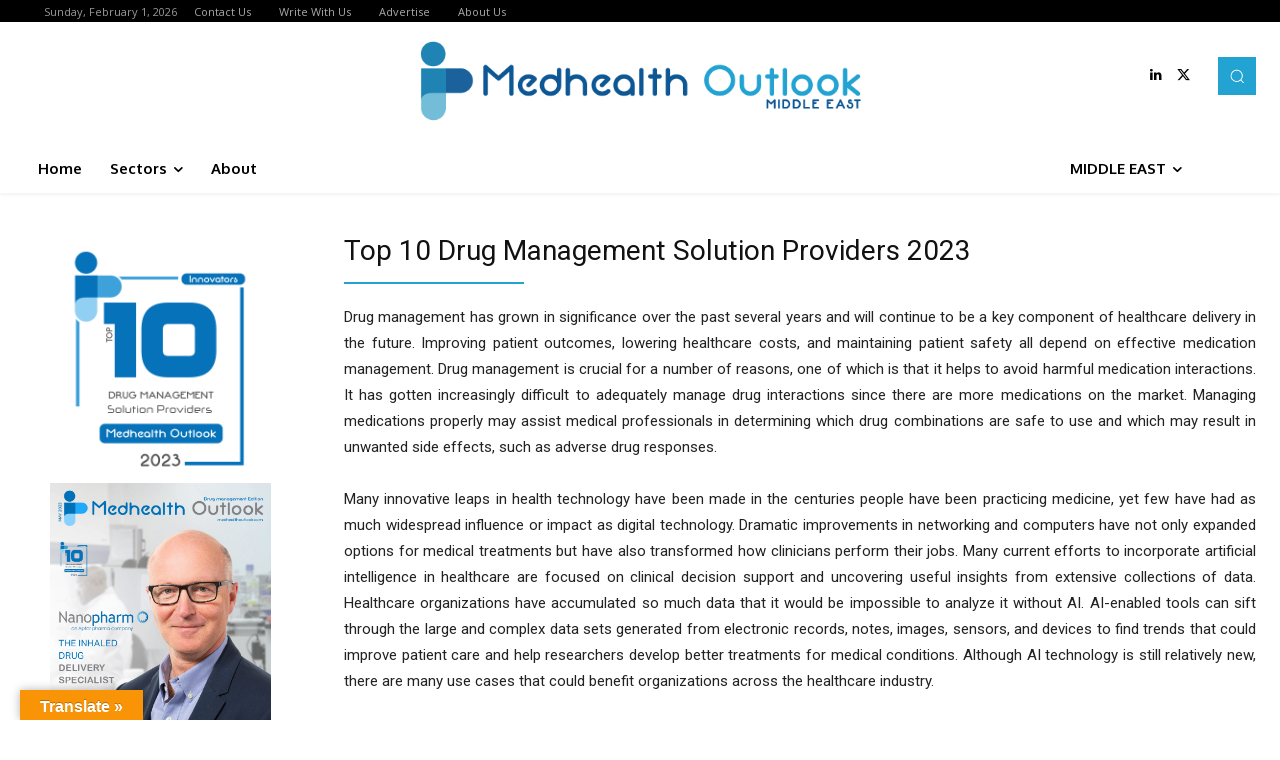

--- FILE ---
content_type: text/html; charset=UTF-8
request_url: https://middleeast.medhealthoutlook.com/drug-management-solution-providers-list-2023/
body_size: 54976
content:
<!doctype html >
<!--[if IE 8]>    <html class="ie8" lang="en"> <![endif]-->
<!--[if IE 9]>    <html class="ie9" lang="en"> <![endif]-->
<!--[if gt IE 8]><!--> <html lang="en-US"> <!--<![endif]-->
<head>
    <title>Drug Management Solution Providers List 2023 - MedHealth Outlook Middle East</title>
    <meta charset="UTF-8" />
    <meta name="viewport" content="width=device-width, initial-scale=1.0">
    <link rel="pingback" href="https://middleeast.medhealthoutlook.com/xmlrpc.php" />
    <meta name='robots' content='index, follow, max-image-preview:large, max-snippet:-1, max-video-preview:-1' />
<link rel="icon" type="image/png" href="https://middleeast.medhealthoutlook.com/wp-content/uploads/2020/07/medhealth-outlook-logo-icon.png"><link rel="apple-touch-icon" sizes="76x76" href="https://middleeast.medhealthoutlook.com/wp-content/uploads/2020/07/medhealth-outlook-logo-icon.png"/><link rel="apple-touch-icon" sizes="120x120" href="https://middleeast.medhealthoutlook.com/wp-content/uploads/2020/07/medhealth-outlook-logo-icon.png"/><link rel="apple-touch-icon" sizes="152x152" href="https://middleeast.medhealthoutlook.com/wp-content/uploads/2020/07/medhealth-outlook-logo-icon.png"/><link rel="apple-touch-icon" sizes="114x114" href="https://middleeast.medhealthoutlook.com/wp-content/uploads/2020/07/medhealth-outlook-logo-icon.png"/><link rel="apple-touch-icon" sizes="144x144" href="https://middleeast.medhealthoutlook.com/wp-content/uploads/2020/07/medhealth-outlook-logo-icon.png"/>
	<!-- This site is optimized with the Yoast SEO plugin v26.6 - https://yoast.com/wordpress/plugins/seo/ -->
	<link rel="canonical" href="https://middleeast.medhealthoutlook.com/drug-management-solution-providers-list-2023/" />
	<meta property="og:locale" content="en_US" />
	<meta property="og:type" content="article" />
	<meta property="og:title" content="Drug Management Solution Providers List 2023 - MedHealth Outlook Middle East" />
	<meta property="og:url" content="https://middleeast.medhealthoutlook.com/drug-management-solution-providers-list-2023/" />
	<meta property="og:site_name" content="MedHealth Outlook Middle East" />
	<meta property="article:modified_time" content="2023-05-24T14:36:56+00:00" />
	<meta name="twitter:card" content="summary_large_image" />
	<meta name="twitter:site" content="@Mdhealthoutlook" />
	<meta name="twitter:label1" content="Est. reading time" />
	<meta name="twitter:data1" content="4 minutes" />
	<script type="application/ld+json" class="yoast-schema-graph">{"@context":"https://schema.org","@graph":[{"@type":"WebPage","@id":"https://middleeast.medhealthoutlook.com/drug-management-solution-providers-list-2023/","url":"https://middleeast.medhealthoutlook.com/drug-management-solution-providers-list-2023/","name":"Drug Management Solution Providers List 2023 - MedHealth Outlook Middle East","isPartOf":{"@id":"https://middleeast.medhealthoutlook.com/#website"},"datePublished":"2023-05-05T05:17:32+00:00","dateModified":"2023-05-24T14:36:56+00:00","breadcrumb":{"@id":"https://middleeast.medhealthoutlook.com/drug-management-solution-providers-list-2023/#breadcrumb"},"inLanguage":"en-US","potentialAction":[{"@type":"ReadAction","target":["https://middleeast.medhealthoutlook.com/drug-management-solution-providers-list-2023/"]}]},{"@type":"BreadcrumbList","@id":"https://middleeast.medhealthoutlook.com/drug-management-solution-providers-list-2023/#breadcrumb","itemListElement":[{"@type":"ListItem","position":1,"name":"Home","item":"https://middleeast.medhealthoutlook.com/"},{"@type":"ListItem","position":2,"name":"Drug Management Solution Providers List 2023"}]},{"@type":"WebSite","@id":"https://middleeast.medhealthoutlook.com/#website","url":"https://middleeast.medhealthoutlook.com/","name":"MedHealth Outlook","description":"MedHealth Outlook - Online Technology Magazine","publisher":{"@id":"https://middleeast.medhealthoutlook.com/#organization"},"potentialAction":[{"@type":"SearchAction","target":{"@type":"EntryPoint","urlTemplate":"https://middleeast.medhealthoutlook.com/?s={search_term_string}"},"query-input":{"@type":"PropertyValueSpecification","valueRequired":true,"valueName":"search_term_string"}}],"inLanguage":"en-US"},{"@type":"Organization","@id":"https://middleeast.medhealthoutlook.com/#organization","name":"Medhealth Outlook","url":"https://middleeast.medhealthoutlook.com/","logo":{"@type":"ImageObject","inLanguage":"en-US","@id":"https://middleeast.medhealthoutlook.com/#/schema/logo/image/","url":"https://middleeast.medhealthoutlook.com/wp-content/uploads/2020/07/medhealth-outlook-logo.png","contentUrl":"https://middleeast.medhealthoutlook.com/wp-content/uploads/2020/07/medhealth-outlook-logo.png","width":2313,"height":413,"caption":"Medhealth Outlook"},"image":{"@id":"https://middleeast.medhealthoutlook.com/#/schema/logo/image/"},"sameAs":["https://x.com/Mdhealthoutlook","https://www.linkedin.com/company/medhealth-outlook/"]}]}</script>
	<!-- / Yoast SEO plugin. -->


<link rel='dns-prefetch' href='//translate.google.com' />
<link rel='dns-prefetch' href='//fonts.googleapis.com' />
<link rel="alternate" type="application/rss+xml" title="MedHealth Outlook Middle East &raquo; Feed" href="https://middleeast.medhealthoutlook.com/feed/" />
<link rel="alternate" type="application/rss+xml" title="MedHealth Outlook Middle East &raquo; Comments Feed" href="https://middleeast.medhealthoutlook.com/comments/feed/" />
<link rel="alternate" title="oEmbed (JSON)" type="application/json+oembed" href="https://middleeast.medhealthoutlook.com/wp-json/oembed/1.0/embed?url=https%3A%2F%2Fmiddleeast.medhealthoutlook.com%2Fdrug-management-solution-providers-list-2023%2F" />
<link rel="alternate" title="oEmbed (XML)" type="text/xml+oembed" href="https://middleeast.medhealthoutlook.com/wp-json/oembed/1.0/embed?url=https%3A%2F%2Fmiddleeast.medhealthoutlook.com%2Fdrug-management-solution-providers-list-2023%2F&#038;format=xml" />
<style id='wp-img-auto-sizes-contain-inline-css' type='text/css'>
img:is([sizes=auto i],[sizes^="auto," i]){contain-intrinsic-size:3000px 1500px}
/*# sourceURL=wp-img-auto-sizes-contain-inline-css */
</style>
<style id='wp-emoji-styles-inline-css' type='text/css'>

	img.wp-smiley, img.emoji {
		display: inline !important;
		border: none !important;
		box-shadow: none !important;
		height: 1em !important;
		width: 1em !important;
		margin: 0 0.07em !important;
		vertical-align: -0.1em !important;
		background: none !important;
		padding: 0 !important;
	}
/*# sourceURL=wp-emoji-styles-inline-css */
</style>
<style id='classic-theme-styles-inline-css' type='text/css'>
/*! This file is auto-generated */
.wp-block-button__link{color:#fff;background-color:#32373c;border-radius:9999px;box-shadow:none;text-decoration:none;padding:calc(.667em + 2px) calc(1.333em + 2px);font-size:1.125em}.wp-block-file__button{background:#32373c;color:#fff;text-decoration:none}
/*# sourceURL=/wp-includes/css/classic-themes.min.css */
</style>
<link rel='stylesheet' id='contact-form-7-css' href='https://middleeast.medhealthoutlook.com/wp-content/plugins/contact-form-7/includes/css/styles.css?ver=6.1.4' type='text/css' media='all' />
<link rel='stylesheet' id='google-language-translator-css' href='https://middleeast.medhealthoutlook.com/wp-content/plugins/google-language-translator/css/style.css?ver=6.0.20' type='text/css' media='' />
<link rel='stylesheet' id='glt-toolbar-styles-css' href='https://middleeast.medhealthoutlook.com/wp-content/plugins/google-language-translator/css/toolbar.css?ver=6.0.20' type='text/css' media='' />
<link rel='stylesheet' id='wpos-slick-style-css' href='https://middleeast.medhealthoutlook.com/wp-content/plugins/wp-logo-showcase-responsive-slider-slider/assets/css/slick.css?ver=3.8.7' type='text/css' media='all' />
<link rel='stylesheet' id='wpls-public-style-css' href='https://middleeast.medhealthoutlook.com/wp-content/plugins/wp-logo-showcase-responsive-slider-slider/assets/css/wpls-public.css?ver=3.8.7' type='text/css' media='all' />
<link rel='stylesheet' id='td-plugin-multi-purpose-css' href='https://middleeast.medhealthoutlook.com/wp-content/plugins/td-composer/td-multi-purpose/style.css?ver=7cd248d7ca13c255207c3f8b916c3f00' type='text/css' media='all' />
<link rel='stylesheet' id='google-fonts-style-css' href='https://fonts.googleapis.com/css?family=Open+Sans%3A400%2C600%2C700%7CRoboto%3A400%2C600%2C700%7COxygen%3A700%2C400%2C600&#038;display=swap&#038;ver=12.7.3' type='text/css' media='all' />
<link rel='stylesheet' id='td-theme-css' href='https://middleeast.medhealthoutlook.com/wp-content/themes/Newspaper/style.css?ver=12.7.3' type='text/css' media='all' />
<style id='td-theme-inline-css' type='text/css'>@media (max-width:767px){.td-header-desktop-wrap{display:none}}@media (min-width:767px){.td-header-mobile-wrap{display:none}}</style>
<link rel='stylesheet' id='td-legacy-framework-front-style-css' href='https://middleeast.medhealthoutlook.com/wp-content/plugins/td-composer/legacy/Newspaper/assets/css/td_legacy_main.css?ver=7cd248d7ca13c255207c3f8b916c3f00' type='text/css' media='all' />
<link rel='stylesheet' id='td-standard-pack-framework-front-style-css' href='https://middleeast.medhealthoutlook.com/wp-content/plugins/td-standard-pack/Newspaper/assets/css/td_standard_pack_main.css?ver=c12e6da63ed2f212e87e44e5e9b9a302' type='text/css' media='all' />
<link rel='stylesheet' id='td-theme-demo-style-css' href='https://middleeast.medhealthoutlook.com/wp-content/plugins/td-composer/legacy/Newspaper/includes/demos/cov19_italy_report_pro/demo_style.css?ver=12.7.3' type='text/css' media='all' />
<link rel='stylesheet' id='tdb_style_cloud_templates_front-css' href='https://middleeast.medhealthoutlook.com/wp-content/plugins/td-cloud-library/assets/css/tdb_main.css?ver=6127d3b6131f900b2e62bb855b13dc3b' type='text/css' media='all' />
<script type="text/javascript" src="https://middleeast.medhealthoutlook.com/wp-includes/js/jquery/jquery.min.js?ver=3.7.1" id="jquery-core-js"></script>
<script type="text/javascript" src="https://middleeast.medhealthoutlook.com/wp-includes/js/jquery/jquery-migrate.min.js?ver=3.4.1" id="jquery-migrate-js"></script>
<link rel="https://api.w.org/" href="https://middleeast.medhealthoutlook.com/wp-json/" /><link rel="alternate" title="JSON" type="application/json" href="https://middleeast.medhealthoutlook.com/wp-json/wp/v2/pages/7610" /><link rel="EditURI" type="application/rsd+xml" title="RSD" href="https://middleeast.medhealthoutlook.com/xmlrpc.php?rsd" />
<meta name="generator" content="WordPress 6.9" />
<link rel='shortlink' href='https://middleeast.medhealthoutlook.com/?p=7610' />
<style>#google_language_translator a{display:none!important;}div.skiptranslate.goog-te-gadget{display:inline!important;}.goog-te-gadget{color:transparent!important;}.goog-te-gadget{font-size:0px!important;}.goog-branding{display:none;}.goog-tooltip{display: none!important;}.goog-tooltip:hover{display: none!important;}.goog-text-highlight{background-color:transparent!important;border:none!important;box-shadow:none!important;}#google_language_translator select.goog-te-combo{color:#32373c;}div.skiptranslate{display:none!important;}body{top:0px!important;}#goog-gt-{display:none!important;}font font{background-color:transparent!important;box-shadow:none!important;position:initial!important;}#glt-translate-trigger{left:20px;right:auto;}#glt-translate-trigger > span{color:#ffffff;}#glt-translate-trigger{background:#f89406;}</style>    <script>
        window.tdb_global_vars = {"wpRestUrl":"https:\/\/middleeast.medhealthoutlook.com\/wp-json\/","permalinkStructure":"\/%postname%\/"};
        window.tdb_p_autoload_vars = {"isAjax":false,"isAdminBarShowing":false,"autoloadStatus":"on","origPostEditUrl":null};
    </script>
    
    <style id="tdb-global-colors">:root{--accent-color:#fff}</style>

    
	
<!-- JS generated by theme -->

<script type="text/javascript" id="td-generated-header-js">
    
    

	    var tdBlocksArray = []; //here we store all the items for the current page

	    // td_block class - each ajax block uses a object of this class for requests
	    function tdBlock() {
		    this.id = '';
		    this.block_type = 1; //block type id (1-234 etc)
		    this.atts = '';
		    this.td_column_number = '';
		    this.td_current_page = 1; //
		    this.post_count = 0; //from wp
		    this.found_posts = 0; //from wp
		    this.max_num_pages = 0; //from wp
		    this.td_filter_value = ''; //current live filter value
		    this.is_ajax_running = false;
		    this.td_user_action = ''; // load more or infinite loader (used by the animation)
		    this.header_color = '';
		    this.ajax_pagination_infinite_stop = ''; //show load more at page x
	    }

        // td_js_generator - mini detector
        ( function () {
            var htmlTag = document.getElementsByTagName("html")[0];

	        if ( navigator.userAgent.indexOf("MSIE 10.0") > -1 ) {
                htmlTag.className += ' ie10';
            }

            if ( !!navigator.userAgent.match(/Trident.*rv\:11\./) ) {
                htmlTag.className += ' ie11';
            }

	        if ( navigator.userAgent.indexOf("Edge") > -1 ) {
                htmlTag.className += ' ieEdge';
            }

            if ( /(iPad|iPhone|iPod)/g.test(navigator.userAgent) ) {
                htmlTag.className += ' td-md-is-ios';
            }

            var user_agent = navigator.userAgent.toLowerCase();
            if ( user_agent.indexOf("android") > -1 ) {
                htmlTag.className += ' td-md-is-android';
            }

            if ( -1 !== navigator.userAgent.indexOf('Mac OS X')  ) {
                htmlTag.className += ' td-md-is-os-x';
            }

            if ( /chrom(e|ium)/.test(navigator.userAgent.toLowerCase()) ) {
               htmlTag.className += ' td-md-is-chrome';
            }

            if ( -1 !== navigator.userAgent.indexOf('Firefox') ) {
                htmlTag.className += ' td-md-is-firefox';
            }

            if ( -1 !== navigator.userAgent.indexOf('Safari') && -1 === navigator.userAgent.indexOf('Chrome') ) {
                htmlTag.className += ' td-md-is-safari';
            }

            if( -1 !== navigator.userAgent.indexOf('IEMobile') ){
                htmlTag.className += ' td-md-is-iemobile';
            }

        })();

        var tdLocalCache = {};

        ( function () {
            "use strict";

            tdLocalCache = {
                data: {},
                remove: function (resource_id) {
                    delete tdLocalCache.data[resource_id];
                },
                exist: function (resource_id) {
                    return tdLocalCache.data.hasOwnProperty(resource_id) && tdLocalCache.data[resource_id] !== null;
                },
                get: function (resource_id) {
                    return tdLocalCache.data[resource_id];
                },
                set: function (resource_id, cachedData) {
                    tdLocalCache.remove(resource_id);
                    tdLocalCache.data[resource_id] = cachedData;
                }
            };
        })();

    
    
var td_viewport_interval_list=[{"limitBottom":767,"sidebarWidth":228},{"limitBottom":1018,"sidebarWidth":300},{"limitBottom":1140,"sidebarWidth":324}];
var td_animation_stack_effect="type0";
var tds_animation_stack=true;
var td_animation_stack_specific_selectors=".entry-thumb, img, .td-lazy-img";
var td_animation_stack_general_selectors=".td-animation-stack img, .td-animation-stack .entry-thumb, .post img, .td-animation-stack .td-lazy-img";
var tds_general_modal_image="yes";
var tds_video_scroll="enabled";
var tds_video_pause_hidden="enabled";
var tdc_is_installed="yes";
var tdc_domain_active=false;
var td_ajax_url="https:\/\/middleeast.medhealthoutlook.com\/wp-admin\/admin-ajax.php?td_theme_name=Newspaper&v=12.7.3";
var td_get_template_directory_uri="https:\/\/middleeast.medhealthoutlook.com\/wp-content\/plugins\/td-composer\/legacy\/common";
var tds_snap_menu="";
var tds_logo_on_sticky="";
var tds_header_style="";
var td_please_wait="Please wait...";
var td_email_user_pass_incorrect="User or password incorrect!";
var td_email_user_incorrect="Email or username incorrect!";
var td_email_incorrect="Email incorrect!";
var td_user_incorrect="Username incorrect!";
var td_email_user_empty="Email or username empty!";
var td_pass_empty="Pass empty!";
var td_pass_pattern_incorrect="Invalid Pass Pattern!";
var td_retype_pass_incorrect="Retyped Pass incorrect!";
var tds_more_articles_on_post_enable="";
var tds_more_articles_on_post_time_to_wait="";
var tds_more_articles_on_post_pages_distance_from_top=0;
var tds_captcha="";
var tds_theme_color_site_wide="#23a3d2";
var tds_smart_sidebar="";
var tdThemeName="Newspaper";
var tdThemeNameWl="Newspaper";
var td_magnific_popup_translation_tPrev="Previous (Left arrow key)";
var td_magnific_popup_translation_tNext="Next (Right arrow key)";
var td_magnific_popup_translation_tCounter="%curr% of %total%";
var td_magnific_popup_translation_ajax_tError="The content from %url% could not be loaded.";
var td_magnific_popup_translation_image_tError="The image #%curr% could not be loaded.";
var tdBlockNonce="124a0c01d0";
var tdMobileMenu="enabled";
var tdMobileSearch="enabled";
var tdDateNamesI18n={"month_names":["January","February","March","April","May","June","July","August","September","October","November","December"],"month_names_short":["Jan","Feb","Mar","Apr","May","Jun","Jul","Aug","Sep","Oct","Nov","Dec"],"day_names":["Sunday","Monday","Tuesday","Wednesday","Thursday","Friday","Saturday"],"day_names_short":["Sun","Mon","Tue","Wed","Thu","Fri","Sat"]};
var tdb_modal_confirm="Save";
var tdb_modal_cancel="Cancel";
var tdb_modal_confirm_alt="Yes";
var tdb_modal_cancel_alt="No";
var td_deploy_mode="deploy";
var td_ad_background_click_link="";
var td_ad_background_click_target="";
</script>


<!-- Header style compiled by theme -->

<style>.td-menu-background,.td-search-background{background-image:url('https://middleeast.medhealthoutlook.com/wp-content/uploads/2020/07/17.jpg')}:root{--td_theme_color:#23a3d2;--td_slider_text:rgba(35,163,210,0.7);--td_mobile_gradient_one_mob:#23a3d2;--td_mobile_gradient_two_mob:#7bdef7;--td_mobile_text_active_color:#5070e5;--td_login_gradient_one:rgba(0,69,130,0.8);--td_login_gradient_two:rgba(38,134,146,0.8)}.td-header-style-12 .td-header-menu-wrap-full,.td-header-style-12 .td-affix,.td-grid-style-1.td-hover-1 .td-big-grid-post:hover .td-post-category,.td-grid-style-5.td-hover-1 .td-big-grid-post:hover .td-post-category,.td_category_template_3 .td-current-sub-category,.td_category_template_8 .td-category-header .td-category a.td-current-sub-category,.td_category_template_4 .td-category-siblings .td-category a:hover,.td_block_big_grid_9.td-grid-style-1 .td-post-category,.td_block_big_grid_9.td-grid-style-5 .td-post-category,.td-grid-style-6.td-hover-1 .td-module-thumb:after,.tdm-menu-active-style5 .td-header-menu-wrap .sf-menu>.current-menu-item>a,.tdm-menu-active-style5 .td-header-menu-wrap .sf-menu>.current-menu-ancestor>a,.tdm-menu-active-style5 .td-header-menu-wrap .sf-menu>.current-category-ancestor>a,.tdm-menu-active-style5 .td-header-menu-wrap .sf-menu>li>a:hover,.tdm-menu-active-style5 .td-header-menu-wrap .sf-menu>.sfHover>a{background-color:#23a3d2}.td_mega_menu_sub_cats .cur-sub-cat,.td-mega-span h3 a:hover,.td_mod_mega_menu:hover .entry-title a,.header-search-wrap .result-msg a:hover,.td-header-top-menu .td-drop-down-search .td_module_wrap:hover .entry-title a,.td-header-top-menu .td-icon-search:hover,.td-header-wrap .result-msg a:hover,.top-header-menu li a:hover,.top-header-menu .current-menu-item>a,.top-header-menu .current-menu-ancestor>a,.top-header-menu .current-category-ancestor>a,.td-social-icon-wrap>a:hover,.td-header-sp-top-widget .td-social-icon-wrap a:hover,.td_mod_related_posts:hover h3>a,.td-post-template-11 .td-related-title .td-related-left:hover,.td-post-template-11 .td-related-title .td-related-right:hover,.td-post-template-11 .td-related-title .td-cur-simple-item,.td-post-template-11 .td_block_related_posts .td-next-prev-wrap a:hover,.td-category-header .td-pulldown-category-filter-link:hover,.td-category-siblings .td-subcat-dropdown a:hover,.td-category-siblings .td-subcat-dropdown a.td-current-sub-category,.footer-text-wrap .footer-email-wrap a,.footer-social-wrap a:hover,.td_module_17 .td-read-more a:hover,.td_module_18 .td-read-more a:hover,.td_module_19 .td-post-author-name a:hover,.td-pulldown-syle-2 .td-subcat-dropdown:hover .td-subcat-more span,.td-pulldown-syle-2 .td-subcat-dropdown:hover .td-subcat-more i,.td-pulldown-syle-3 .td-subcat-dropdown:hover .td-subcat-more span,.td-pulldown-syle-3 .td-subcat-dropdown:hover .td-subcat-more i,.tdm-menu-active-style3 .tdm-header.td-header-wrap .sf-menu>.current-category-ancestor>a,.tdm-menu-active-style3 .tdm-header.td-header-wrap .sf-menu>.current-menu-ancestor>a,.tdm-menu-active-style3 .tdm-header.td-header-wrap .sf-menu>.current-menu-item>a,.tdm-menu-active-style3 .tdm-header.td-header-wrap .sf-menu>.sfHover>a,.tdm-menu-active-style3 .tdm-header.td-header-wrap .sf-menu>li>a:hover{color:#23a3d2}.td-mega-menu-page .wpb_content_element ul li a:hover,.td-theme-wrap .td-aj-search-results .td_module_wrap:hover .entry-title a,.td-theme-wrap .header-search-wrap .result-msg a:hover{color:#23a3d2!important}.td_category_template_8 .td-category-header .td-category a.td-current-sub-category,.td_category_template_4 .td-category-siblings .td-category a:hover,.tdm-menu-active-style4 .tdm-header .sf-menu>.current-menu-item>a,.tdm-menu-active-style4 .tdm-header .sf-menu>.current-menu-ancestor>a,.tdm-menu-active-style4 .tdm-header .sf-menu>.current-category-ancestor>a,.tdm-menu-active-style4 .tdm-header .sf-menu>li>a:hover,.tdm-menu-active-style4 .tdm-header .sf-menu>.sfHover>a{border-color:#23a3d2}.td-menu-background,.td-search-background{background-image:url('https://middleeast.medhealthoutlook.com/wp-content/uploads/2020/07/17.jpg')}:root{--td_theme_color:#23a3d2;--td_slider_text:rgba(35,163,210,0.7);--td_mobile_gradient_one_mob:#23a3d2;--td_mobile_gradient_two_mob:#7bdef7;--td_mobile_text_active_color:#5070e5;--td_login_gradient_one:rgba(0,69,130,0.8);--td_login_gradient_two:rgba(38,134,146,0.8)}.td-header-style-12 .td-header-menu-wrap-full,.td-header-style-12 .td-affix,.td-grid-style-1.td-hover-1 .td-big-grid-post:hover .td-post-category,.td-grid-style-5.td-hover-1 .td-big-grid-post:hover .td-post-category,.td_category_template_3 .td-current-sub-category,.td_category_template_8 .td-category-header .td-category a.td-current-sub-category,.td_category_template_4 .td-category-siblings .td-category a:hover,.td_block_big_grid_9.td-grid-style-1 .td-post-category,.td_block_big_grid_9.td-grid-style-5 .td-post-category,.td-grid-style-6.td-hover-1 .td-module-thumb:after,.tdm-menu-active-style5 .td-header-menu-wrap .sf-menu>.current-menu-item>a,.tdm-menu-active-style5 .td-header-menu-wrap .sf-menu>.current-menu-ancestor>a,.tdm-menu-active-style5 .td-header-menu-wrap .sf-menu>.current-category-ancestor>a,.tdm-menu-active-style5 .td-header-menu-wrap .sf-menu>li>a:hover,.tdm-menu-active-style5 .td-header-menu-wrap .sf-menu>.sfHover>a{background-color:#23a3d2}.td_mega_menu_sub_cats .cur-sub-cat,.td-mega-span h3 a:hover,.td_mod_mega_menu:hover .entry-title a,.header-search-wrap .result-msg a:hover,.td-header-top-menu .td-drop-down-search .td_module_wrap:hover .entry-title a,.td-header-top-menu .td-icon-search:hover,.td-header-wrap .result-msg a:hover,.top-header-menu li a:hover,.top-header-menu .current-menu-item>a,.top-header-menu .current-menu-ancestor>a,.top-header-menu .current-category-ancestor>a,.td-social-icon-wrap>a:hover,.td-header-sp-top-widget .td-social-icon-wrap a:hover,.td_mod_related_posts:hover h3>a,.td-post-template-11 .td-related-title .td-related-left:hover,.td-post-template-11 .td-related-title .td-related-right:hover,.td-post-template-11 .td-related-title .td-cur-simple-item,.td-post-template-11 .td_block_related_posts .td-next-prev-wrap a:hover,.td-category-header .td-pulldown-category-filter-link:hover,.td-category-siblings .td-subcat-dropdown a:hover,.td-category-siblings .td-subcat-dropdown a.td-current-sub-category,.footer-text-wrap .footer-email-wrap a,.footer-social-wrap a:hover,.td_module_17 .td-read-more a:hover,.td_module_18 .td-read-more a:hover,.td_module_19 .td-post-author-name a:hover,.td-pulldown-syle-2 .td-subcat-dropdown:hover .td-subcat-more span,.td-pulldown-syle-2 .td-subcat-dropdown:hover .td-subcat-more i,.td-pulldown-syle-3 .td-subcat-dropdown:hover .td-subcat-more span,.td-pulldown-syle-3 .td-subcat-dropdown:hover .td-subcat-more i,.tdm-menu-active-style3 .tdm-header.td-header-wrap .sf-menu>.current-category-ancestor>a,.tdm-menu-active-style3 .tdm-header.td-header-wrap .sf-menu>.current-menu-ancestor>a,.tdm-menu-active-style3 .tdm-header.td-header-wrap .sf-menu>.current-menu-item>a,.tdm-menu-active-style3 .tdm-header.td-header-wrap .sf-menu>.sfHover>a,.tdm-menu-active-style3 .tdm-header.td-header-wrap .sf-menu>li>a:hover{color:#23a3d2}.td-mega-menu-page .wpb_content_element ul li a:hover,.td-theme-wrap .td-aj-search-results .td_module_wrap:hover .entry-title a,.td-theme-wrap .header-search-wrap .result-msg a:hover{color:#23a3d2!important}.td_category_template_8 .td-category-header .td-category a.td-current-sub-category,.td_category_template_4 .td-category-siblings .td-category a:hover,.tdm-menu-active-style4 .tdm-header .sf-menu>.current-menu-item>a,.tdm-menu-active-style4 .tdm-header .sf-menu>.current-menu-ancestor>a,.tdm-menu-active-style4 .tdm-header .sf-menu>.current-category-ancestor>a,.tdm-menu-active-style4 .tdm-header .sf-menu>li>a:hover,.tdm-menu-active-style4 .tdm-header .sf-menu>.sfHover>a{border-color:#23a3d2}</style>




<script type="application/ld+json">
    {
        "@context": "https://schema.org",
        "@type": "BreadcrumbList",
        "itemListElement": [
            {
                "@type": "ListItem",
                "position": 1,
                "item": {
                    "@type": "WebSite",
                    "@id": "https://middleeast.medhealthoutlook.com/",
                    "name": "Home"
                }
            },
            {
                "@type": "ListItem",
                "position": 2,
                    "item": {
                    "@type": "WebPage",
                    "@id": "https://middleeast.medhealthoutlook.com/drug-management-solution-providers-list-2023/",
                    "name": "Drug Management Solution Providers List 2023"
                }
            }    
        ]
    }
</script>
<link rel="icon" href="https://middleeast.medhealthoutlook.com/wp-content/uploads/2020/07/medhealth-outlook-logo-icon-150x150.png" sizes="32x32" />
<link rel="icon" href="https://middleeast.medhealthoutlook.com/wp-content/uploads/2020/07/medhealth-outlook-logo-icon.png" sizes="192x192" />
<link rel="apple-touch-icon" href="https://middleeast.medhealthoutlook.com/wp-content/uploads/2020/07/medhealth-outlook-logo-icon.png" />
<meta name="msapplication-TileImage" content="https://middleeast.medhealthoutlook.com/wp-content/uploads/2020/07/medhealth-outlook-logo-icon.png" />
		<style type="text/css" id="wp-custom-css">
			.hide, #hide{
	display:none!important;
}

 .tdb-logo-a{   
    width: 80%!important;
    margin: 0px auto!important;
}

.td-theme-wrap .tdi_108_153 .td-block-title > * {
    background-color: #23a3d2;
}

.td-post-category{background-color:#23a3d2!important;}

.td-block-title > * {
    background-color: #23a3d2!important;
}

.td-block-title > *:before{border-color: #23a3d2 transparent transparent transparent!important;
}

.df-container {width:150%!important;}

/* This will hide header but will leave top menu in place */
.page-id-923 .td-header-template-wrap, .page-id-923 .td-footer-template-wrap, .page-id-1123 .td-header-template-wrap, .page-id-1123 .td-footer-template-wrap
{
    display: none!important;
}

.page-id-923 .flowpaper_bttnDownload,.page-id-923 .download, #bttnSocialShare
{
    display: none!important;width: 0px; height: 0px; 
}

.author-round{
	border-radius:100px;
	-webkit-box-shadow: 1px 1px 1px 2px #E6E6E6;
box-shadow: 1px 1px 1px 1px #E6E6E6;
}

table td {
	border: 0px;}

.tdb_header_mega_menu .block-mega-child-cats {
  
    width: 250px!important;
    max-height: 300px!important;

    overflow-y: scroll!important;
	overflow-x: hidden!important;
}



.wpls-logo-showcase.wpls-dots-false {
    padding: 0!important;
}


.mega-menu li{margin-bottom:0px!important;
color:#000;font-size:16px;
padding:7px 10px!important;
border-bottom:1px solid #efefef;}


.mega-menu li:hover, .mega-menu li:focus{
background-color:#23a3d2;
}

.mega-menu li:hover > a{
	color:#fff!important;
}

.mega-menu .current-menu-item, .mega-menu .current_page_item {
	background-color:#23a3d2;
}		</style>
		
<!-- Button style compiled by theme -->

<style>.tdm-btn-style1{background-color:#23a3d2}.tdm-btn-style2:before{border-color:#23a3d2}.tdm-btn-style2{color:#23a3d2}.tdm-btn-style3{-webkit-box-shadow:0 2px 16px #23a3d2;-moz-box-shadow:0 2px 16px #23a3d2;box-shadow:0 2px 16px #23a3d2}.tdm-btn-style3:hover{-webkit-box-shadow:0 4px 26px #23a3d2;-moz-box-shadow:0 4px 26px #23a3d2;box-shadow:0 4px 26px #23a3d2}</style>

	<style id="tdw-css-placeholder">.td-crumb-container,.td-page-header{z-index:1;display:none}</style><style id='global-styles-inline-css' type='text/css'>
:root{--wp--preset--aspect-ratio--square: 1;--wp--preset--aspect-ratio--4-3: 4/3;--wp--preset--aspect-ratio--3-4: 3/4;--wp--preset--aspect-ratio--3-2: 3/2;--wp--preset--aspect-ratio--2-3: 2/3;--wp--preset--aspect-ratio--16-9: 16/9;--wp--preset--aspect-ratio--9-16: 9/16;--wp--preset--color--black: #000000;--wp--preset--color--cyan-bluish-gray: #abb8c3;--wp--preset--color--white: #ffffff;--wp--preset--color--pale-pink: #f78da7;--wp--preset--color--vivid-red: #cf2e2e;--wp--preset--color--luminous-vivid-orange: #ff6900;--wp--preset--color--luminous-vivid-amber: #fcb900;--wp--preset--color--light-green-cyan: #7bdcb5;--wp--preset--color--vivid-green-cyan: #00d084;--wp--preset--color--pale-cyan-blue: #8ed1fc;--wp--preset--color--vivid-cyan-blue: #0693e3;--wp--preset--color--vivid-purple: #9b51e0;--wp--preset--gradient--vivid-cyan-blue-to-vivid-purple: linear-gradient(135deg,rgb(6,147,227) 0%,rgb(155,81,224) 100%);--wp--preset--gradient--light-green-cyan-to-vivid-green-cyan: linear-gradient(135deg,rgb(122,220,180) 0%,rgb(0,208,130) 100%);--wp--preset--gradient--luminous-vivid-amber-to-luminous-vivid-orange: linear-gradient(135deg,rgb(252,185,0) 0%,rgb(255,105,0) 100%);--wp--preset--gradient--luminous-vivid-orange-to-vivid-red: linear-gradient(135deg,rgb(255,105,0) 0%,rgb(207,46,46) 100%);--wp--preset--gradient--very-light-gray-to-cyan-bluish-gray: linear-gradient(135deg,rgb(238,238,238) 0%,rgb(169,184,195) 100%);--wp--preset--gradient--cool-to-warm-spectrum: linear-gradient(135deg,rgb(74,234,220) 0%,rgb(151,120,209) 20%,rgb(207,42,186) 40%,rgb(238,44,130) 60%,rgb(251,105,98) 80%,rgb(254,248,76) 100%);--wp--preset--gradient--blush-light-purple: linear-gradient(135deg,rgb(255,206,236) 0%,rgb(152,150,240) 100%);--wp--preset--gradient--blush-bordeaux: linear-gradient(135deg,rgb(254,205,165) 0%,rgb(254,45,45) 50%,rgb(107,0,62) 100%);--wp--preset--gradient--luminous-dusk: linear-gradient(135deg,rgb(255,203,112) 0%,rgb(199,81,192) 50%,rgb(65,88,208) 100%);--wp--preset--gradient--pale-ocean: linear-gradient(135deg,rgb(255,245,203) 0%,rgb(182,227,212) 50%,rgb(51,167,181) 100%);--wp--preset--gradient--electric-grass: linear-gradient(135deg,rgb(202,248,128) 0%,rgb(113,206,126) 100%);--wp--preset--gradient--midnight: linear-gradient(135deg,rgb(2,3,129) 0%,rgb(40,116,252) 100%);--wp--preset--font-size--small: 11px;--wp--preset--font-size--medium: 20px;--wp--preset--font-size--large: 32px;--wp--preset--font-size--x-large: 42px;--wp--preset--font-size--regular: 15px;--wp--preset--font-size--larger: 50px;--wp--preset--spacing--20: 0.44rem;--wp--preset--spacing--30: 0.67rem;--wp--preset--spacing--40: 1rem;--wp--preset--spacing--50: 1.5rem;--wp--preset--spacing--60: 2.25rem;--wp--preset--spacing--70: 3.38rem;--wp--preset--spacing--80: 5.06rem;--wp--preset--shadow--natural: 6px 6px 9px rgba(0, 0, 0, 0.2);--wp--preset--shadow--deep: 12px 12px 50px rgba(0, 0, 0, 0.4);--wp--preset--shadow--sharp: 6px 6px 0px rgba(0, 0, 0, 0.2);--wp--preset--shadow--outlined: 6px 6px 0px -3px rgb(255, 255, 255), 6px 6px rgb(0, 0, 0);--wp--preset--shadow--crisp: 6px 6px 0px rgb(0, 0, 0);}:where(.is-layout-flex){gap: 0.5em;}:where(.is-layout-grid){gap: 0.5em;}body .is-layout-flex{display: flex;}.is-layout-flex{flex-wrap: wrap;align-items: center;}.is-layout-flex > :is(*, div){margin: 0;}body .is-layout-grid{display: grid;}.is-layout-grid > :is(*, div){margin: 0;}:where(.wp-block-columns.is-layout-flex){gap: 2em;}:where(.wp-block-columns.is-layout-grid){gap: 2em;}:where(.wp-block-post-template.is-layout-flex){gap: 1.25em;}:where(.wp-block-post-template.is-layout-grid){gap: 1.25em;}.has-black-color{color: var(--wp--preset--color--black) !important;}.has-cyan-bluish-gray-color{color: var(--wp--preset--color--cyan-bluish-gray) !important;}.has-white-color{color: var(--wp--preset--color--white) !important;}.has-pale-pink-color{color: var(--wp--preset--color--pale-pink) !important;}.has-vivid-red-color{color: var(--wp--preset--color--vivid-red) !important;}.has-luminous-vivid-orange-color{color: var(--wp--preset--color--luminous-vivid-orange) !important;}.has-luminous-vivid-amber-color{color: var(--wp--preset--color--luminous-vivid-amber) !important;}.has-light-green-cyan-color{color: var(--wp--preset--color--light-green-cyan) !important;}.has-vivid-green-cyan-color{color: var(--wp--preset--color--vivid-green-cyan) !important;}.has-pale-cyan-blue-color{color: var(--wp--preset--color--pale-cyan-blue) !important;}.has-vivid-cyan-blue-color{color: var(--wp--preset--color--vivid-cyan-blue) !important;}.has-vivid-purple-color{color: var(--wp--preset--color--vivid-purple) !important;}.has-black-background-color{background-color: var(--wp--preset--color--black) !important;}.has-cyan-bluish-gray-background-color{background-color: var(--wp--preset--color--cyan-bluish-gray) !important;}.has-white-background-color{background-color: var(--wp--preset--color--white) !important;}.has-pale-pink-background-color{background-color: var(--wp--preset--color--pale-pink) !important;}.has-vivid-red-background-color{background-color: var(--wp--preset--color--vivid-red) !important;}.has-luminous-vivid-orange-background-color{background-color: var(--wp--preset--color--luminous-vivid-orange) !important;}.has-luminous-vivid-amber-background-color{background-color: var(--wp--preset--color--luminous-vivid-amber) !important;}.has-light-green-cyan-background-color{background-color: var(--wp--preset--color--light-green-cyan) !important;}.has-vivid-green-cyan-background-color{background-color: var(--wp--preset--color--vivid-green-cyan) !important;}.has-pale-cyan-blue-background-color{background-color: var(--wp--preset--color--pale-cyan-blue) !important;}.has-vivid-cyan-blue-background-color{background-color: var(--wp--preset--color--vivid-cyan-blue) !important;}.has-vivid-purple-background-color{background-color: var(--wp--preset--color--vivid-purple) !important;}.has-black-border-color{border-color: var(--wp--preset--color--black) !important;}.has-cyan-bluish-gray-border-color{border-color: var(--wp--preset--color--cyan-bluish-gray) !important;}.has-white-border-color{border-color: var(--wp--preset--color--white) !important;}.has-pale-pink-border-color{border-color: var(--wp--preset--color--pale-pink) !important;}.has-vivid-red-border-color{border-color: var(--wp--preset--color--vivid-red) !important;}.has-luminous-vivid-orange-border-color{border-color: var(--wp--preset--color--luminous-vivid-orange) !important;}.has-luminous-vivid-amber-border-color{border-color: var(--wp--preset--color--luminous-vivid-amber) !important;}.has-light-green-cyan-border-color{border-color: var(--wp--preset--color--light-green-cyan) !important;}.has-vivid-green-cyan-border-color{border-color: var(--wp--preset--color--vivid-green-cyan) !important;}.has-pale-cyan-blue-border-color{border-color: var(--wp--preset--color--pale-cyan-blue) !important;}.has-vivid-cyan-blue-border-color{border-color: var(--wp--preset--color--vivid-cyan-blue) !important;}.has-vivid-purple-border-color{border-color: var(--wp--preset--color--vivid-purple) !important;}.has-vivid-cyan-blue-to-vivid-purple-gradient-background{background: var(--wp--preset--gradient--vivid-cyan-blue-to-vivid-purple) !important;}.has-light-green-cyan-to-vivid-green-cyan-gradient-background{background: var(--wp--preset--gradient--light-green-cyan-to-vivid-green-cyan) !important;}.has-luminous-vivid-amber-to-luminous-vivid-orange-gradient-background{background: var(--wp--preset--gradient--luminous-vivid-amber-to-luminous-vivid-orange) !important;}.has-luminous-vivid-orange-to-vivid-red-gradient-background{background: var(--wp--preset--gradient--luminous-vivid-orange-to-vivid-red) !important;}.has-very-light-gray-to-cyan-bluish-gray-gradient-background{background: var(--wp--preset--gradient--very-light-gray-to-cyan-bluish-gray) !important;}.has-cool-to-warm-spectrum-gradient-background{background: var(--wp--preset--gradient--cool-to-warm-spectrum) !important;}.has-blush-light-purple-gradient-background{background: var(--wp--preset--gradient--blush-light-purple) !important;}.has-blush-bordeaux-gradient-background{background: var(--wp--preset--gradient--blush-bordeaux) !important;}.has-luminous-dusk-gradient-background{background: var(--wp--preset--gradient--luminous-dusk) !important;}.has-pale-ocean-gradient-background{background: var(--wp--preset--gradient--pale-ocean) !important;}.has-electric-grass-gradient-background{background: var(--wp--preset--gradient--electric-grass) !important;}.has-midnight-gradient-background{background: var(--wp--preset--gradient--midnight) !important;}.has-small-font-size{font-size: var(--wp--preset--font-size--small) !important;}.has-medium-font-size{font-size: var(--wp--preset--font-size--medium) !important;}.has-large-font-size{font-size: var(--wp--preset--font-size--large) !important;}.has-x-large-font-size{font-size: var(--wp--preset--font-size--x-large) !important;}
/*# sourceURL=global-styles-inline-css */
</style>
</head>

<body data-rsssl=1 class="wp-singular page-template-default page page-id-7610 wp-theme-Newspaper td-standard-pack drug-management-solution-providers-list-2023 global-block-template-1 td-cov19-italy-report-pro tdb-template  tdc-header-template  tdc-footer-template td-animation-stack-type0 td-full-layout" itemscope="itemscope" itemtype="https://schema.org/WebPage">

<div class="td-scroll-up" data-style="style1"><i class="td-icon-menu-up"></i></div>
    <div class="td-menu-background" style="visibility:hidden"></div>
<div id="td-mobile-nav" style="visibility:hidden">
    <div class="td-mobile-container">
        <!-- mobile menu top section -->
        <div class="td-menu-socials-wrap">
            <!-- socials -->
            <div class="td-menu-socials">
                
        <span class="td-social-icon-wrap">
            <a target="_blank" href="https://www.linkedin.com/company/medhealth-outlook" title="Linkedin">
                <i class="td-icon-font td-icon-linkedin"></i>
                <span style="display: none">Linkedin</span>
            </a>
        </span>
        <span class="td-social-icon-wrap">
            <a target="_blank" href="https://twitter.com/Mdhealthoutlook" title="Twitter">
                <i class="td-icon-font td-icon-twitter"></i>
                <span style="display: none">Twitter</span>
            </a>
        </span>            </div>
            <!-- close button -->
            <div class="td-mobile-close">
                <span><i class="td-icon-close-mobile"></i></span>
            </div>
        </div>

        <!-- login section -->
        
        <!-- menu section -->
        <div class="td-mobile-content">
            <div class="menu-mobile-menu-container"><ul id="menu-mobile-menu" class="td-mobile-main-menu"><li id="menu-item-5298" class="menu-item menu-item-type-post_type menu-item-object-page menu-item-home menu-item-first menu-item-5298"><a href="https://middleeast.medhealthoutlook.com/">Home</a></li>
<li id="menu-item-5304" class="menu-item menu-item-type-taxonomy menu-item-object-category menu-item-5304"><a href="https://middleeast.medhealthoutlook.com/category/medinsights/">MedInsights</a></li>
<li id="menu-item-7356" class="menu-item menu-item-type-post_type menu-item-object-page menu-item-7356"><a href="https://middleeast.medhealthoutlook.com/conferences/">Conferences</a></li>
</ul></div>        </div>
    </div>

    <!-- register/login section -->
    </div><div class="td-search-background" style="visibility:hidden"></div>
<div class="td-search-wrap-mob" style="visibility:hidden">
	<div class="td-drop-down-search">
		<form method="get" class="td-search-form" action="https://middleeast.medhealthoutlook.com/">
			<!-- close button -->
			<div class="td-search-close">
				<span><i class="td-icon-close-mobile"></i></span>
			</div>
			<div role="search" class="td-search-input">
				<span>Search</span>
				<input id="td-header-search-mob" type="text" value="" name="s" autocomplete="off" />
			</div>
		</form>
		<div id="td-aj-search-mob" class="td-ajax-search-flex"></div>
	</div>
</div>

    <div id="td-outer-wrap" class="td-theme-wrap">
    
                    <div class="td-header-template-wrap" style="position: relative">
                                    <div class="td-header-mobile-wrap ">
                        <div id="tdi_1" class="tdc-zone"><div class="tdc_zone tdi_2  wpb_row td-pb-row tdc-element-style"  >
<style scoped>.tdi_2{min-height:0}.td-header-mobile-wrap{position:relative;width:100%}@media (max-width:767px){.tdi_2{position:relative}}</style>
<div class="tdi_1_rand_style td-element-style" ><style>@media (max-width:767px){.tdi_1_rand_style{background-color:#ffffff!important}}</style></div><div id="tdi_3" class="tdc-row"><div class="vc_row tdi_4  wpb_row td-pb-row" >
<style scoped>.tdi_4,.tdi_4 .tdc-columns{min-height:0}.tdi_4,.tdi_4 .tdc-columns{display:block}.tdi_4 .tdc-columns{width:100%}.tdi_4:before,.tdi_4:after{display:table}@media (max-width:767px){.tdi_4:before{display:block;width:100vw;height:100%;position:absolute;left:50%;transform:translateX(-50%);box-shadow:0px 2px 3px 0px rgba(0,0,0,0.05);z-index:20;pointer-events:none;top:0}}</style><div class="vc_column tdi_6  wpb_column vc_column_container tdc-column td-pb-span3">
<style scoped>.tdi_6{vertical-align:baseline}.tdi_6>.wpb_wrapper,.tdi_6>.wpb_wrapper>.tdc-elements{display:block}.tdi_6>.wpb_wrapper>.tdc-elements{width:100%}.tdi_6>.wpb_wrapper>.vc_row_inner{width:auto}.tdi_6>.wpb_wrapper{width:auto;height:auto}@media (max-width:767px){.tdi_6{vertical-align:middle}}@media (max-width:767px){.tdi_6{width:20%!important;display:inline-block!important}}</style><div class="wpb_wrapper" ><div class="td_block_wrap tdb_mobile_menu tdi_7 td-pb-border-top td_block_template_1 tdb-header-align"  data-td-block-uid="tdi_7" >
<style>@media (max-width:767px){.tdi_7{margin-left:-16px!important}}</style>
<style>.tdb-header-align{vertical-align:middle}.tdb_mobile_menu{margin-bottom:0;clear:none}.tdb_mobile_menu a{display:inline-block!important;position:relative;text-align:center;color:var(--td_theme_color,#4db2ec)}.tdb_mobile_menu a>span{display:flex;align-items:center;justify-content:center}.tdb_mobile_menu svg{height:auto}.tdb_mobile_menu svg,.tdb_mobile_menu svg *{fill:var(--td_theme_color,#4db2ec)}#tdc-live-iframe .tdb_mobile_menu a{pointer-events:none}.td-menu-mob-open-menu{overflow:hidden}.td-menu-mob-open-menu #td-outer-wrap{position:static}.tdi_7{display:inline-block}.tdi_7 .tdb-mobile-menu-button i{font-size:27px;width:54px;height:54px;line-height:54px}.tdi_7 .tdb-mobile-menu-button svg{width:27px}.tdi_7 .tdb-mobile-menu-button .tdb-mobile-menu-icon-svg{width:54px;height:54px}.tdi_7 .tdb-mobile-menu-button{color:#0d0b52}.tdi_7 .tdb-mobile-menu-button svg,.tdi_7 .tdb-mobile-menu-button svg *{fill:#0d0b52}</style><div class="tdb-block-inner td-fix-index"><span class="tdb-mobile-menu-button"><i class="tdb-mobile-menu-icon td-icon-mobile"></i></span></div></div> <!-- ./block --></div></div><div class="vc_column tdi_9  wpb_column vc_column_container tdc-column td-pb-span6">
<style scoped>.tdi_9{vertical-align:baseline}.tdi_9>.wpb_wrapper,.tdi_9>.wpb_wrapper>.tdc-elements{display:block}.tdi_9>.wpb_wrapper>.tdc-elements{width:100%}.tdi_9>.wpb_wrapper>.vc_row_inner{width:auto}.tdi_9>.wpb_wrapper{width:auto;height:auto}@media (max-width:767px){.tdi_9{vertical-align:middle}}@media (max-width:767px){.tdi_9{width:60%!important;justify-content:center!important;text-align:center!important;display:inline-block!important}}</style><div class="wpb_wrapper" ><div class="td_block_wrap tdb_header_logo tdi_10 td-pb-border-top td_block_template_1 tdb-header-align"  data-td-block-uid="tdi_10" >
<style>@media (max-width:767px){.tdi_10{margin-top:-2px!important}}</style>
<style>.tdb_header_logo{margin-bottom:0;clear:none}.tdb_header_logo .tdb-logo-a,.tdb_header_logo h1{display:flex;pointer-events:auto;align-items:flex-start}.tdb_header_logo h1{margin:0;line-height:0}.tdb_header_logo .tdb-logo-img-wrap img{display:block}.tdb_header_logo .tdb-logo-svg-wrap+.tdb-logo-img-wrap{display:none}.tdb_header_logo .tdb-logo-svg-wrap svg{width:50px;display:block;transition:fill .3s ease}.tdb_header_logo .tdb-logo-text-wrap{display:flex}.tdb_header_logo .tdb-logo-text-title,.tdb_header_logo .tdb-logo-text-tagline{-webkit-transition:all 0.2s ease;transition:all 0.2s ease}.tdb_header_logo .tdb-logo-text-title{background-size:cover;background-position:center center;font-size:75px;font-family:serif;line-height:1.1;color:#222;white-space:nowrap}.tdb_header_logo .tdb-logo-text-tagline{margin-top:2px;font-size:12px;font-family:serif;letter-spacing:1.8px;line-height:1;color:#767676}.tdb_header_logo .tdb-logo-icon{position:relative;font-size:46px;color:#000}.tdb_header_logo .tdb-logo-icon-svg{line-height:0}.tdb_header_logo .tdb-logo-icon-svg svg{width:46px;height:auto}.tdb_header_logo .tdb-logo-icon-svg svg,.tdb_header_logo .tdb-logo-icon-svg svg *{fill:#000}.tdi_10{display:inline-block}.tdi_10 .tdb-logo-a,.tdi_10 h1{flex-direction:row;align-items:center;justify-content:center}.tdi_10 .tdb-logo-svg-wrap{display:block}.tdi_10 .tdb-logo-svg-wrap+.tdb-logo-img-wrap{display:none}.tdi_10 .tdb-logo-img-wrap{display:block}.tdi_10 .tdb-logo-text-tagline{margin-top:2px;margin-left:0;font-family:Oxygen!important;font-size:11px!important;font-weight:400!important;}.tdi_10 .tdb-logo-text-wrap{flex-direction:column;align-items:center}.tdi_10 .tdb-logo-icon{top:0px;display:block}.tdi_10 .tdb-logo-text-title{background-color:#0d0b52;-webkit-background-clip:text;-webkit-text-fill-color:transparent;font-family:Oxygen!important;font-size:50px!important;line-height:1.4!important;font-weight:700!important;}html[class*='ie'] .tdi_10 .tdb-logo-text-title{background:none;color:#0d0b52}@media (max-width:767px){.tdb_header_logo .tdb-logo-text-title{font-size:36px}}@media (max-width:767px){.tdb_header_logo .tdb-logo-text-tagline{font-size:11px}}@media (min-width:1019px) and (max-width:1140px){.tdi_10 .tdb-logo-text-title{font-size:40px!important;}}@media (min-width:768px) and (max-width:1018px){.tdi_10 .tdb-logo-text-title{font-size:32px!important;}}@media (max-width:767px){.tdi_10 .tdb-logo-text-title{display:none;font-size:22px!important;}.tdi_10 .tdb-logo-text-tagline{display:none;font-size:10px!important;}}</style><div class="tdb-block-inner td-fix-index"><a class="tdb-logo-a" href="https://middleeast.medhealthoutlook.com/"><h1><span class="tdb-logo-img-wrap"><img class="tdb-logo-img td-retina-data" data-retina="https://middleeast.medhealthoutlook.com/wp-content/uploads/2020/07/medhealth-outlook-logo.png" src="https://middleeast.medhealthoutlook.com/wp-content/uploads/2020/07/medhealth-outlook-logo.png" alt="Logo"  title=""  /></span><span class="tdb-logo-text-wrap"><span class="tdb-logo-text-tagline">Local Informations</span></span></h1></a></div></div> <!-- ./block --></div></div><div class="vc_column tdi_12  wpb_column vc_column_container tdc-column td-pb-span3">
<style scoped>.tdi_12{vertical-align:baseline}.tdi_12>.wpb_wrapper,.tdi_12>.wpb_wrapper>.tdc-elements{display:block}.tdi_12>.wpb_wrapper>.tdc-elements{width:100%}.tdi_12>.wpb_wrapper>.vc_row_inner{width:auto}.tdi_12>.wpb_wrapper{width:auto;height:auto}@media (max-width:767px){.tdi_12{vertical-align:middle}}@media (max-width:767px){.tdi_12{width:20%!important;display:inline-block!important}}</style><div class="wpb_wrapper" ><div class="td_block_wrap tdb_mobile_search tdi_13 td-pb-border-top td_block_template_1 tdb-header-align"  data-td-block-uid="tdi_13" >
<style>@media (max-width:767px){.tdi_13{margin-right:-18px!important}}</style>
<style>.tdb_mobile_search{margin-bottom:0;clear:none}.tdb_mobile_search a{display:inline-block!important;position:relative;text-align:center;color:var(--td_theme_color,#4db2ec)}.tdb_mobile_search a>span{display:flex;align-items:center;justify-content:center}.tdb_mobile_search svg{height:auto}.tdb_mobile_search svg,.tdb_mobile_search svg *{fill:var(--td_theme_color,#4db2ec)}#tdc-live-iframe .tdb_mobile_search a{pointer-events:none}.td-search-opened{overflow:hidden}.td-search-opened #td-outer-wrap{position:static}.td-search-opened .td-search-wrap-mob{position:fixed;height:calc(100% + 1px)}.td-search-opened .td-drop-down-search{height:calc(100% + 1px);overflow-y:scroll;overflow-x:hidden}.tdi_13{display:inline-block;float:right;clear:none}.tdi_13 .tdb-header-search-button-mob i{font-size:22px;width:55px;height:55px;line-height:55px}.tdi_13 .tdb-header-search-button-mob svg{width:22px}.tdi_13 .tdb-header-search-button-mob .tdb-mobile-search-icon-svg{width:55px;height:55px;display:flex;justify-content:center}.tdi_13 .tdb-header-search-button-mob{color:#0d0b52}.tdi_13 .tdb-header-search-button-mob svg,.tdi_13 .tdb-header-search-button-mob svg *{fill:#0d0b52}</style><div class="tdb-block-inner td-fix-index"><span class="tdb-header-search-button-mob dropdown-toggle" data-toggle="dropdown"><i class="tdb-mobile-search-icon td-icon-search"></i></span></div></div> <!-- ./block --></div></div></div></div></div></div>                    </div>
                
                    <div class="td-header-mobile-sticky-wrap tdc-zone-sticky-invisible tdc-zone-sticky-inactive" style="display: none">
                        <div id="tdi_14" class="tdc-zone"><div class="tdc_zone tdi_15  wpb_row td-pb-row tdc-element-style" data-sticky-offset="0" >
<style scoped>.tdi_15{min-height:0}.td-header-mobile-sticky-wrap.td-header-active{opacity:1}.td-header-mobile-sticky-wrap{-webkit-transition:all 0.3s ease-in-out;-moz-transition:all 0.3s ease-in-out;-o-transition:all 0.3s ease-in-out;transition:all 0.3s ease-in-out}@media (max-width:767px){.td-header-mobile-sticky-wrap{transform:translateY(-120%);-webkit-transform:translateY(-120%);-moz-transform:translateY(-120%);-ms-transform:translateY(-120%);-o-transform:translateY(-120%)}.td-header-mobile-sticky-wrap.td-header-active{transform:translateY(0);-webkit-transform:translateY(0);-moz-transform:translateY(0);-ms-transform:translateY(0);-o-transform:translateY(0)}}@media (max-width:767px){.tdi_15{position:relative}}</style>
<div class="tdi_14_rand_style td-element-style" ><style>@media (max-width:767px){.tdi_14_rand_style{background-color:rgba(255,255,255,0.98)!important}}</style></div><div id="tdi_16" class="tdc-row"><div class="vc_row tdi_17  wpb_row td-pb-row" >
<style scoped>.tdi_17,.tdi_17 .tdc-columns{min-height:0}.tdi_17,.tdi_17 .tdc-columns{display:block}.tdi_17 .tdc-columns{width:100%}.tdi_17:before,.tdi_17:after{display:table}@media (max-width:767px){.tdi_17:before{display:block;width:100vw;height:100%;position:absolute;left:50%;transform:translateX(-50%);box-shadow:0px 2px 3px 0px rgba(0,0,0,0.05);z-index:20;pointer-events:none;top:0}}</style><div class="vc_column tdi_19  wpb_column vc_column_container tdc-column td-pb-span3">
<style scoped>.tdi_19{vertical-align:baseline}.tdi_19>.wpb_wrapper,.tdi_19>.wpb_wrapper>.tdc-elements{display:block}.tdi_19>.wpb_wrapper>.tdc-elements{width:100%}.tdi_19>.wpb_wrapper>.vc_row_inner{width:auto}.tdi_19>.wpb_wrapper{width:auto;height:auto}@media (max-width:767px){.tdi_19{vertical-align:middle}}@media (max-width:767px){.tdi_19{width:20%!important;display:inline-block!important}}</style><div class="wpb_wrapper" ><div class="td_block_wrap tdb_mobile_menu tdi_20 td-pb-border-top td_block_template_1 tdb-header-align"  data-td-block-uid="tdi_20" >
<style>@media (max-width:767px){.tdi_20{margin-left:-16px!important}}</style>
<style>.tdi_20{display:inline-block}.tdi_20 .tdb-mobile-menu-button i{font-size:27px;width:54px;height:54px;line-height:54px}.tdi_20 .tdb-mobile-menu-button svg{width:27px}.tdi_20 .tdb-mobile-menu-button .tdb-mobile-menu-icon-svg{width:54px;height:54px}.tdi_20 .tdb-mobile-menu-button{color:#0d0b52}.tdi_20 .tdb-mobile-menu-button svg,.tdi_20 .tdb-mobile-menu-button svg *{fill:#0d0b52}</style><div class="tdb-block-inner td-fix-index"><span class="tdb-mobile-menu-button"><i class="tdb-mobile-menu-icon td-icon-mobile"></i></span></div></div> <!-- ./block --></div></div><div class="vc_column tdi_22  wpb_column vc_column_container tdc-column td-pb-span6">
<style scoped>.tdi_22{vertical-align:baseline}.tdi_22>.wpb_wrapper,.tdi_22>.wpb_wrapper>.tdc-elements{display:block}.tdi_22>.wpb_wrapper>.tdc-elements{width:100%}.tdi_22>.wpb_wrapper>.vc_row_inner{width:auto}.tdi_22>.wpb_wrapper{width:auto;height:auto}@media (max-width:767px){.tdi_22{vertical-align:middle}}@media (max-width:767px){.tdi_22{width:60%!important;justify-content:center!important;text-align:center!important;display:inline-block!important}}</style><div class="wpb_wrapper" ><div class="td_block_wrap tdb_header_logo tdi_23 td-pb-border-top td_block_template_1 tdb-header-align"  data-td-block-uid="tdi_23" >
<style>@media (max-width:767px){.tdi_23{margin-top:-2px!important}}</style>
<style>.tdi_23{display:inline-block}.tdi_23 .tdb-logo-a,.tdi_23 h1{flex-direction:row;align-items:center;justify-content:center}.tdi_23 .tdb-logo-svg-wrap{display:block}.tdi_23 .tdb-logo-svg-wrap+.tdb-logo-img-wrap{display:none}.tdi_23 .tdb-logo-img-wrap{display:block}.tdi_23 .tdb-logo-text-tagline{margin-top:2px;margin-left:0;font-family:Oxygen!important;font-size:11px!important;font-weight:400!important;}.tdi_23 .tdb-logo-text-wrap{flex-direction:column;align-items:center}.tdi_23 .tdb-logo-icon{top:0px;display:block}.tdi_23 .tdb-logo-text-title{background-color:#0d0b52;-webkit-background-clip:text;-webkit-text-fill-color:transparent;font-family:Oxygen!important;font-size:50px!important;line-height:1.4!important;font-weight:700!important;}html[class*='ie'] .tdi_23 .tdb-logo-text-title{background:none;color:#0d0b52}@media (min-width:1019px) and (max-width:1140px){.tdi_23 .tdb-logo-text-title{font-size:40px!important;}}@media (min-width:768px) and (max-width:1018px){.tdi_23 .tdb-logo-text-title{font-size:32px!important;}}@media (max-width:767px){.tdi_23 .tdb-logo-text-title{display:none;font-size:22px!important;}.tdi_23 .tdb-logo-text-tagline{display:none;font-size:10px!important;}}</style><div class="tdb-block-inner td-fix-index"><a class="tdb-logo-a" href="https://middleeast.medhealthoutlook.com/"><h1><span class="tdb-logo-img-wrap"><img class="tdb-logo-img td-retina-data" data-retina="https://middleeast.medhealthoutlook.com/wp-content/uploads/2020/07/medhealth-outlook-logo.png" src="https://middleeast.medhealthoutlook.com/wp-content/uploads/2020/07/medhealth-outlook-logo.png" alt="Logo"  title=""  /></span><span class="tdb-logo-text-wrap"><span class="tdb-logo-text-tagline"> </span></span></h1></a></div></div> <!-- ./block --></div></div><div class="vc_column tdi_25  wpb_column vc_column_container tdc-column td-pb-span3">
<style scoped>.tdi_25{vertical-align:baseline}.tdi_25>.wpb_wrapper,.tdi_25>.wpb_wrapper>.tdc-elements{display:block}.tdi_25>.wpb_wrapper>.tdc-elements{width:100%}.tdi_25>.wpb_wrapper>.vc_row_inner{width:auto}.tdi_25>.wpb_wrapper{width:auto;height:auto}@media (max-width:767px){.tdi_25{vertical-align:middle}}@media (max-width:767px){.tdi_25{width:20%!important;display:inline-block!important}}</style><div class="wpb_wrapper" ><div class="td_block_wrap tdb_mobile_search tdi_26 td-pb-border-top td_block_template_1 tdb-header-align"  data-td-block-uid="tdi_26" >
<style>@media (max-width:767px){.tdi_26{margin-right:-18px!important}}</style>
<style>.tdi_26{display:inline-block;float:right;clear:none}.tdi_26 .tdb-header-search-button-mob i{font-size:22px;width:55px;height:55px;line-height:55px}.tdi_26 .tdb-header-search-button-mob svg{width:22px}.tdi_26 .tdb-header-search-button-mob .tdb-mobile-search-icon-svg{width:55px;height:55px;display:flex;justify-content:center}.tdi_26 .tdb-header-search-button-mob{color:#0d0b52}.tdi_26 .tdb-header-search-button-mob svg,.tdi_26 .tdb-header-search-button-mob svg *{fill:#0d0b52}</style><div class="tdb-block-inner td-fix-index"><span class="tdb-header-search-button-mob dropdown-toggle" data-toggle="dropdown"><i class="tdb-mobile-search-icon td-icon-search"></i></span></div></div> <!-- ./block --></div></div></div></div></div></div>                    </div>

                
                    <div class="td-header-desktop-wrap ">
                        <div id="tdi_27" class="tdc-zone"><div class="tdc_zone tdi_28  wpb_row td-pb-row tdc-element-style"  >
<style scoped>.tdi_28{min-height:0}.td-header-desktop-wrap{position:relative}.tdi_28{position:relative}</style>
<div class="tdi_27_rand_style td-element-style" ><style>.tdi_27_rand_style{background-color:#ffffff!important}</style></div><div id="tdi_29" class="tdc-row stretch_row_1400 td-stretch-content"><div id="hide" class="vc_row tdi_30 hide wpb_row td-pb-row tdc-element-style" >
<style scoped>.tdi_30,.tdi_30 .tdc-columns{min-height:0}.tdi_30>.td-element-style>.td-element-style-before{transition:none;-webkit-transition:none;opacity:1}#tdi_29.tdc-row[class*='stretch_row']>.td-pb-row>.td-element-style,#tdi_29.tdc-row[class*='stretch_row']>.td-pb-row>.tdc-video-outer-wrapper{width:100%!important}.tdi_30,.tdi_30 .tdc-columns{display:block}.tdi_30 .tdc-columns{width:100%}.tdi_30:before,.tdi_30:after{display:table}.tdi_30{margin-bottom:20px!important;padding-bottom:20px!important;position:relative}.tdi_30 .td_block_wrap{text-align:left}</style>
<div class="tdi_29_rand_style td-element-style" ><div class="td-element-style-before"><style>.tdi_29_rand_style>.td-element-style-before{content:''!important;width:100%!important;height:100%!important;position:absolute!important;top:0!important;left:0!important;display:block!important;z-index:0!important;background-image:url("https://medhealthoutlook.com/wp-content/uploads/2020/07/xxx_bg_xxx.png")!important;background-repeat:repeat!important;background-position:center top!important}</style></div></div><div class="vc_column tdi_32  wpb_column vc_column_container tdc-column td-pb-span12">
<style scoped>.tdi_32{vertical-align:baseline}.tdi_32>.wpb_wrapper,.tdi_32>.wpb_wrapper>.tdc-elements{display:block}.tdi_32>.wpb_wrapper>.tdc-elements{width:100%}.tdi_32>.wpb_wrapper>.vc_row_inner{width:auto}.tdi_32>.wpb_wrapper{width:auto;height:auto}</style><div class="wpb_wrapper" ><div class="td_block_wrap td-a-rec td-a-rec-id-custom-spot td-a-rec-img tdi_33 td_block_template_1">
<style>.tdi_33.td-a-rec{text-align:center}.tdi_33.td-a-rec:not(.td-a-rec-no-translate){transform:translateZ(0)}.tdi_33 .td-element-style{z-index:-1}.tdi_33 .td-spot-id-spot_img_hidden{display:none}.tdi_33 .td-adspot-title{display:block}.tdi_33 .td_spot_img_all img,.tdi_33 .td_spot_img_tl img,.tdi_33 .td_spot_img_tp img,.tdi_33 .td_spot_img_mob img{border-style:none}</style><div style="display: inline-block"><span class="td-adspot-title">- Advertisement -</span><a href="#" class="td_spot_img_all"><img src="https://middleeast.medhealthoutlook.com/wp-content/uploads/2020/07/caca5.jpg"  alt="spot_img" /></a></div></div></div></div></div></div><div id="tdi_34" class="tdc-row stretch_row_1200 td-stretch-content"><div class="vc_row tdi_35  wpb_row td-pb-row tdc-element-style" >
<style scoped>.tdi_35,.tdi_35 .tdc-columns{min-height:0}.tdi_35,.tdi_35 .tdc-columns{display:block}.tdi_35 .tdc-columns{width:100%}.tdi_35:before,.tdi_35:after{display:table}@media (min-width:768px){.tdi_35{margin-left:-10px;margin-right:-10px}.tdi_35 .tdc-row-video-background-error,.tdi_35>.vc_column,.tdi_35>.tdc-columns>.vc_column{padding-left:10px;padding-right:10px}}.tdi_35{position:relative}.tdi_35 .td_block_wrap{text-align:left}</style>
<div class="tdi_34_rand_style td-element-style" ><style>.tdi_34_rand_style{background-color:#000000!important}</style></div><div class="vc_column tdi_37  wpb_column vc_column_container tdc-column td-pb-span12">
<style scoped>.tdi_37{vertical-align:baseline}.tdi_37>.wpb_wrapper,.tdi_37>.wpb_wrapper>.tdc-elements{display:block}.tdi_37>.wpb_wrapper>.tdc-elements{width:100%}.tdi_37>.wpb_wrapper>.vc_row_inner{width:auto}.tdi_37>.wpb_wrapper{width:auto;height:auto}</style><div class="wpb_wrapper" ><div class="td_block_wrap tdb_header_date tdi_38 td-pb-border-top td_block_template_1 tdb-header-align"  data-td-block-uid="tdi_38" >
<style>.tdb_header_date{margin-bottom:0;clear:none}.tdb_header_date .tdb-block-inner{display:flex;align-items:baseline}.tdb_header_date .tdb-head-date-txt{font-family:var(--td_default_google_font_1,'Open Sans','Open Sans Regular',sans-serif);font-size:11px;line-height:1;color:#000}.tdi_38{display:inline-block}.tdi_38 .tdb-head-date-txt{color:#999999}</style><div class="tdb-block-inner td-fix-index"><div class="tdb-head-date-txt">Sunday, February 1, 2026</div></div></div> <!-- ./block --><div class="td_block_wrap tdb_header_menu tdi_39 tds_menu_active1 tds_menu_sub_active1 tdb-head-menu-inline td-pb-border-top td_block_template_1 tdb-header-align"  data-td-block-uid="tdi_39"  style=" z-index: 999;">
<style>.tdi_39{margin-top:-3px!important;margin-bottom:0px!important;padding-top:0px!important;padding-bottom:0px!important;border-style:solid!important;border-color:#888888!important;border-width:0px 0px 0px 0px!important}</style>
<style>.tdb_header_menu{margin-bottom:0;z-index:999;clear:none}.tdb_header_menu .tdb-main-sub-icon-fake,.tdb_header_menu .tdb-sub-icon-fake{display:none}.rtl .tdb_header_menu .tdb-menu{display:flex}.tdb_header_menu .tdb-menu{display:inline-block;vertical-align:middle;margin:0}.tdb_header_menu .tdb-menu .tdb-mega-menu-inactive,.tdb_header_menu .tdb-menu .tdb-menu-item-inactive{pointer-events:none}.tdb_header_menu .tdb-menu .tdb-mega-menu-inactive>ul,.tdb_header_menu .tdb-menu .tdb-menu-item-inactive>ul{visibility:hidden;opacity:0}.tdb_header_menu .tdb-menu .sub-menu{font-size:14px;position:absolute;top:-999em;background-color:#fff;z-index:99}.tdb_header_menu .tdb-menu .sub-menu>li{list-style-type:none;margin:0;font-family:var(--td_default_google_font_1,'Open Sans','Open Sans Regular',sans-serif)}.tdb_header_menu .tdb-menu>li{float:left;list-style-type:none;margin:0}.tdb_header_menu .tdb-menu>li>a{position:relative;display:inline-block;padding:0 14px;font-weight:700;font-size:14px;line-height:48px;vertical-align:middle;text-transform:uppercase;-webkit-backface-visibility:hidden;color:#000;font-family:var(--td_default_google_font_1,'Open Sans','Open Sans Regular',sans-serif)}.tdb_header_menu .tdb-menu>li>a:after{content:'';position:absolute;bottom:0;left:0;right:0;margin:0 auto;width:0;height:3px;background-color:var(--td_theme_color,#4db2ec);-webkit-transform:translate3d(0,0,0);transform:translate3d(0,0,0);-webkit-transition:width 0.2s ease;transition:width 0.2s ease}.tdb_header_menu .tdb-menu>li>a>.tdb-menu-item-text{display:inline-block}.tdb_header_menu .tdb-menu>li>a .tdb-menu-item-text,.tdb_header_menu .tdb-menu>li>a span{vertical-align:middle;float:left}.tdb_header_menu .tdb-menu>li>a .tdb-sub-menu-icon{margin:0 0 0 7px}.tdb_header_menu .tdb-menu>li>a .tdb-sub-menu-icon-svg{float:none;line-height:0}.tdb_header_menu .tdb-menu>li>a .tdb-sub-menu-icon-svg svg{width:14px;height:auto}.tdb_header_menu .tdb-menu>li>a .tdb-sub-menu-icon-svg svg,.tdb_header_menu .tdb-menu>li>a .tdb-sub-menu-icon-svg svg *{fill:#000}.tdb_header_menu .tdb-menu>li.current-menu-item>a:after,.tdb_header_menu .tdb-menu>li.current-menu-ancestor>a:after,.tdb_header_menu .tdb-menu>li.current-category-ancestor>a:after,.tdb_header_menu .tdb-menu>li.current-page-ancestor>a:after,.tdb_header_menu .tdb-menu>li:hover>a:after,.tdb_header_menu .tdb-menu>li.tdb-hover>a:after{width:100%}.tdb_header_menu .tdb-menu>li:hover>ul,.tdb_header_menu .tdb-menu>li.tdb-hover>ul{top:auto;display:block!important}.tdb_header_menu .tdb-menu>li.td-normal-menu>ul.sub-menu{top:auto;left:0;z-index:99}.tdb_header_menu .tdb-menu>li .tdb-menu-sep{position:relative;vertical-align:middle;font-size:14px}.tdb_header_menu .tdb-menu>li .tdb-menu-sep-svg{line-height:0}.tdb_header_menu .tdb-menu>li .tdb-menu-sep-svg svg{width:14px;height:auto}.tdb_header_menu .tdb-menu>li:last-child .tdb-menu-sep{display:none}.tdb_header_menu .tdb-menu-item-text{word-wrap:break-word}.tdb_header_menu .tdb-menu-item-text,.tdb_header_menu .tdb-sub-menu-icon,.tdb_header_menu .tdb-menu-more-subicon{vertical-align:middle}.tdb_header_menu .tdb-sub-menu-icon,.tdb_header_menu .tdb-menu-more-subicon{position:relative;top:0;padding-left:0}.tdb_header_menu .tdb-normal-menu{position:relative}.tdb_header_menu .tdb-normal-menu ul{left:0;padding:15px 0;text-align:left}.tdb_header_menu .tdb-normal-menu ul ul{margin-top:-15px}.tdb_header_menu .tdb-normal-menu ul .tdb-menu-item{position:relative;list-style-type:none}.tdb_header_menu .tdb-normal-menu ul .tdb-menu-item>a{position:relative;display:block;padding:7px 30px;font-size:12px;line-height:20px;color:#111}.tdb_header_menu .tdb-normal-menu ul .tdb-menu-item>a .tdb-sub-menu-icon,.tdb_header_menu .td-pulldown-filter-list .tdb-menu-item>a .tdb-sub-menu-icon{position:absolute;top:50%;-webkit-transform:translateY(-50%);transform:translateY(-50%);right:0;padding-right:inherit;font-size:7px;line-height:20px}.tdb_header_menu .tdb-normal-menu ul .tdb-menu-item>a .tdb-sub-menu-icon-svg,.tdb_header_menu .td-pulldown-filter-list .tdb-menu-item>a .tdb-sub-menu-icon-svg{line-height:0}.tdb_header_menu .tdb-normal-menu ul .tdb-menu-item>a .tdb-sub-menu-icon-svg svg,.tdb_header_menu .td-pulldown-filter-list .tdb-menu-item>a .tdb-sub-menu-icon-svg svg{width:7px;height:auto}.tdb_header_menu .tdb-normal-menu ul .tdb-menu-item>a .tdb-sub-menu-icon-svg svg,.tdb_header_menu .tdb-normal-menu ul .tdb-menu-item>a .tdb-sub-menu-icon-svg svg *,.tdb_header_menu .td-pulldown-filter-list .tdb-menu-item>a .tdb-sub-menu-icon svg,.tdb_header_menu .td-pulldown-filter-list .tdb-menu-item>a .tdb-sub-menu-icon svg *{fill:#000}.tdb_header_menu .tdb-normal-menu ul .tdb-menu-item:hover>ul,.tdb_header_menu .tdb-normal-menu ul .tdb-menu-item.tdb-hover>ul{top:0;display:block!important}.tdb_header_menu .tdb-normal-menu ul .tdb-menu-item.current-menu-item>a,.tdb_header_menu .tdb-normal-menu ul .tdb-menu-item.current-menu-ancestor>a,.tdb_header_menu .tdb-normal-menu ul .tdb-menu-item.current-category-ancestor>a,.tdb_header_menu .tdb-normal-menu ul .tdb-menu-item.current-page-ancestor>a,.tdb_header_menu .tdb-normal-menu ul .tdb-menu-item.tdb-hover>a,.tdb_header_menu .tdb-normal-menu ul .tdb-menu-item:hover>a{color:var(--td_theme_color,#4db2ec)}.tdb_header_menu .tdb-normal-menu>ul{left:-15px}.tdb_header_menu.tdb-menu-sub-inline .tdb-normal-menu ul,.tdb_header_menu.tdb-menu-sub-inline .td-pulldown-filter-list{width:100%!important}.tdb_header_menu.tdb-menu-sub-inline .tdb-normal-menu ul li,.tdb_header_menu.tdb-menu-sub-inline .td-pulldown-filter-list li{display:inline-block;width:auto!important}.tdb_header_menu.tdb-menu-sub-inline .tdb-normal-menu,.tdb_header_menu.tdb-menu-sub-inline .tdb-normal-menu .tdb-menu-item{position:static}.tdb_header_menu.tdb-menu-sub-inline .tdb-normal-menu ul ul{margin-top:0!important}.tdb_header_menu.tdb-menu-sub-inline .tdb-normal-menu>ul{left:0!important}.tdb_header_menu.tdb-menu-sub-inline .tdb-normal-menu .tdb-menu-item>a .tdb-sub-menu-icon{float:none;line-height:1}.tdb_header_menu.tdb-menu-sub-inline .tdb-normal-menu .tdb-menu-item:hover>ul,.tdb_header_menu.tdb-menu-sub-inline .tdb-normal-menu .tdb-menu-item.tdb-hover>ul{top:100%}.tdb_header_menu.tdb-menu-sub-inline .tdb-menu-items-dropdown{position:static}.tdb_header_menu.tdb-menu-sub-inline .td-pulldown-filter-list{left:0!important}.tdb-menu .tdb-mega-menu .sub-menu{-webkit-transition:opacity 0.3s ease;transition:opacity 0.3s ease;width:1114px!important}.tdb-menu .tdb-mega-menu .sub-menu,.tdb-menu .tdb-mega-menu .sub-menu>li{position:absolute;left:50%;-webkit-transform:translateX(-50%);transform:translateX(-50%)}.tdb-menu .tdb-mega-menu .sub-menu>li{top:0;width:100%;max-width:1114px!important;height:auto;background-color:#fff;border:1px solid #eaeaea;overflow:hidden}.tdc-dragged .tdb-block-menu ul{visibility:hidden!important;opacity:0!important;-webkit-transition:all 0.3s ease;transition:all 0.3s ease}.tdb-mm-align-screen .tdb-menu .tdb-mega-menu .sub-menu{-webkit-transform:translateX(0);transform:translateX(0)}.tdb-mm-align-parent .tdb-menu .tdb-mega-menu{position:relative}.tdb-menu .tdb-mega-menu .tdc-row:not([class*='stretch_row_']),.tdb-menu .tdb-mega-menu .tdc-row-composer:not([class*='stretch_row_']){width:auto!important;max-width:1240px}.tdb-menu .tdb-mega-menu-page>.sub-menu>li .tdb-page-tpl-edit-btns{position:absolute;top:0;left:0;display:none;flex-wrap:wrap;gap:0 4px}.tdb-menu .tdb-mega-menu-page>.sub-menu>li:hover .tdb-page-tpl-edit-btns{display:flex}.tdb-menu .tdb-mega-menu-page>.sub-menu>li .tdb-page-tpl-edit-btn{background-color:#000;padding:1px 8px 2px;font-size:11px;color:#fff;z-index:100}.tdi_39{display:inline-block}.tdi_39 .tdb-menu>li .tdb-menu-sep,.tdi_39 .tdb-menu-items-dropdown .tdb-menu-sep{top:-1px}.tdi_39 .tdb-menu>li>a .tdb-sub-menu-icon,.tdi_39 .td-subcat-more .tdb-menu-more-subicon{top:-1px}.tdi_39 .td-subcat-more .tdb-menu-more-icon{top:0px}.tdi_39 .tdb-menu>li>a,.tdi_39 .td-subcat-more{color:#a8a8a8}.tdi_39 .tdb-menu>li>a .tdb-sub-menu-icon-svg svg,.tdi_39 .tdb-menu>li>a .tdb-sub-menu-icon-svg svg *,.tdi_39 .td-subcat-more .tdb-menu-more-subicon-svg svg,.tdi_39 .td-subcat-more .tdb-menu-more-subicon-svg svg *,.tdi_39 .td-subcat-more .tdb-menu-more-icon-svg,.tdi_39 .td-subcat-more .tdb-menu-more-icon-svg *{fill:#a8a8a8}.tdi_39 .tdb-menu>li>a,.tdi_39 .td-subcat-more,.tdi_39 .td-subcat-more>.tdb-menu-item-text{font-size:11px!important;line-height:1!important;font-weight:300!important;text-transform:capitalize!important}.tdi_39 .tdb-normal-menu ul .tdb-menu-item>a .tdb-sub-menu-icon,.tdi_39 .td-pulldown-filter-list .tdb-menu-item>a .tdb-sub-menu-icon{right:0;margin-top:1px}.tdi_39 .tdb-menu .tdb-normal-menu ul,.tdi_39 .td-pulldown-filter-list,.tdi_39 .td-pulldown-filter-list .sub-menu{box-shadow:1px 1px 4px 0px rgba(0,0,0,0.15)}.tdi_39 .tdb-menu .tdb-mega-menu .sub-menu>li{box-shadow:0px 2px 6px 0px rgba(0,0,0,0.1)}@media (max-width:1140px){.tdb-menu .tdb-mega-menu .sub-menu>li{width:100%!important}}</style>
<style>.tdi_39 .tdb-menu>li>a:after,.tdi_39 .tdb-menu-items-dropdown .td-subcat-more:after{background-color:;height:0px;bottom:0px}</style><div id=tdi_39 class="td_block_inner td-fix-index"><div class="tdb-main-sub-icon-fake"><i class="tdb-sub-menu-icon td-icon-down tdb-main-sub-menu-icon"></i></div><div class="tdb-sub-icon-fake"><i class="tdb-sub-menu-icon td-icon-right-arrow"></i></div><ul id="menu-top-bar-menu-1" class="tdb-block-menu tdb-menu tdb-menu-items-visible"><li class="menu-item menu-item-type-post_type menu-item-object-page tdb-cur-menu-item menu-item-first tdb-menu-item-button tdb-menu-item tdb-normal-menu menu-item-341"><a href="https://middleeast.medhealthoutlook.com/contact-us/"><div class="tdb-menu-item-text">Contact Us</div></a></li>
<li class="menu-item menu-item-type-post_type menu-item-object-page tdb-menu-item-button tdb-menu-item tdb-normal-menu menu-item-962"><a href="https://middleeast.medhealthoutlook.com/write-with-us/"><div class="tdb-menu-item-text">Write with us</div></a></li>
<li class="menu-item menu-item-type-post_type menu-item-object-page tdb-menu-item-button tdb-menu-item tdb-normal-menu menu-item-961"><a href="https://middleeast.medhealthoutlook.com/advertise/"><div class="tdb-menu-item-text">Advertise</div></a></li>
<li class="menu-item menu-item-type-post_type menu-item-object-page tdb-menu-item-button tdb-menu-item tdb-normal-menu menu-item-7124"><a href="https://middleeast.medhealthoutlook.com/about-us/"><div class="tdb-menu-item-text">About Us</div></a></li>
</ul></div></div></div></div></div></div><div id="tdi_42" class="tdc-row stretch_row_1400 td-stretch-content"><div class="vc_row tdi_43  wpb_row td-pb-row" >
<style scoped>.tdi_43,.tdi_43 .tdc-columns{min-height:0}.tdi_43,.tdi_43 .tdc-columns{display:block}.tdi_43 .tdc-columns{width:100%}.tdi_43:before,.tdi_43:after{display:table}@media (min-width:768px){.tdi_43{margin-left:-10px;margin-right:-10px}.tdi_43 .tdc-row-video-background-error,.tdi_43>.vc_column,.tdi_43>.tdc-columns>.vc_column{padding-left:10px;padding-right:10px}}.tdi_43{padding-top:10px!important;padding-bottom:10px!important}.tdi_43 .td_block_wrap{text-align:left}</style><div class="vc_column tdi_45  wpb_column vc_column_container tdc-column td-pb-span3">
<style scoped>.tdi_45{vertical-align:baseline}.tdi_45>.wpb_wrapper,.tdi_45>.wpb_wrapper>.tdc-elements{display:block}.tdi_45>.wpb_wrapper>.tdc-elements{width:100%}.tdi_45>.wpb_wrapper>.vc_row_inner{width:auto}.tdi_45>.wpb_wrapper{width:auto;height:auto}.tdi_45{margin-top:0px!important;margin-bottom:0px!important;padding-top:0px!important;padding-bottom:0px!important;justify-content:flex-end!important;text-align:right!important}</style><div class="wpb_wrapper" ><div class="wpb_wrapper td_block_wrap vc_raw_html tdi_47 "><div class="td-fix-index"><!-- Google tag (gtag.js) -->
<script async src="https://www.googletagmanager.com/gtag/js?id=G-8D64Z9F4YT"></script>
<script>
  window.dataLayer = window.dataLayer || [];
  function gtag(){dataLayer.push(arguments);}
  gtag('js', new Date());

  gtag('config', 'G-8D64Z9F4YT');
</script>
</div></div></div></div><div class="vc_column tdi_49  wpb_column vc_column_container tdc-column td-pb-span6">
<style scoped>.tdi_49{vertical-align:baseline}.tdi_49>.wpb_wrapper,.tdi_49>.wpb_wrapper>.tdc-elements{display:block}.tdi_49>.wpb_wrapper>.tdc-elements{width:100%}.tdi_49>.wpb_wrapper>.vc_row_inner{width:auto}.tdi_49>.wpb_wrapper{width:auto;height:auto}</style><div class="wpb_wrapper" ><div class="td_block_wrap tdb_header_logo tdi_50 td-pb-border-top td_block_template_1 tdb-header-align"  data-td-block-uid="tdi_50" >
<style>.tdi_50 .tdb-logo-a,.tdi_50 h1{flex-direction:row;align-items:center;justify-content:center}.tdi_50 .tdb-logo-svg-wrap{display:block}.tdi_50 .tdb-logo-svg-wrap+.tdb-logo-img-wrap{display:none}.tdi_50 .tdb-logo-img-wrap{display:block}.tdi_50 .tdb-logo-text-tagline{margin-top:2px;margin-left:0;display:none;font-family:Oxygen!important;font-size:11px!important;font-weight:400!important;}.tdi_50 .tdb-logo-text-title{display:none;background-color:#0d0b52;-webkit-background-clip:text;-webkit-text-fill-color:transparent;font-family:Oxygen!important;font-size:50px!important;line-height:1.4!important;font-weight:700!important;}.tdi_50 .tdb-logo-text-wrap{flex-direction:column;align-items:center}.tdi_50 .tdb-logo-icon{top:0px;display:block}html[class*='ie'] .tdi_50 .tdb-logo-text-title{background:none;color:#0d0b52}@media (min-width:1019px) and (max-width:1140px){.tdi_50 .tdb-logo-text-title{font-size:40px!important;}}@media (min-width:768px) and (max-width:1018px){.tdi_50 .tdb-logo-text-title{font-size:32px!important;}}</style><div class="tdb-block-inner td-fix-index"><a class="tdb-logo-a" href="https://middleeast.medhealthoutlook.com/"><h1><span class="tdb-logo-img-wrap"><img class="tdb-logo-img td-retina-data" data-retina="https://middleeast.medhealthoutlook.com/wp-content/uploads/2023/09/medhealth-outlook-logo-MIDDLE-EAST.png" src="https://middleeast.medhealthoutlook.com/wp-content/uploads/2023/09/medhealth-outlook-logo-MIDDLE-EAST.png" alt="Logo"  title=""  width="2548" height="541" /></span><span class="tdb-logo-text-wrap"><span class="tdb-logo-text-tagline"> </span></span></h1></a></div></div> <!-- ./block --></div></div><div class="vc_column tdi_52  wpb_column vc_column_container tdc-column td-pb-span3">
<style scoped>.tdi_52{vertical-align:baseline}.tdi_52>.wpb_wrapper,.tdi_52>.wpb_wrapper>.tdc-elements{display:block}.tdi_52>.wpb_wrapper>.tdc-elements{width:100%}.tdi_52>.wpb_wrapper>.vc_row_inner{width:auto}.tdi_52>.wpb_wrapper{width:auto;height:auto}.tdi_52{justify-content:flex-end!important;text-align:right!important}</style><div class="wpb_wrapper" ><div class="tdm_block td_block_wrap tdm_block_socials tdi_53 tdm-inline-block tdm-content-horiz-left td-pb-border-top td_block_template_1"  data-td-block-uid="tdi_53" >
<style>.tdi_53{margin-right:20px!important;padding-top:30px!important}@media (min-width:768px) and (max-width:1018px){.tdi_53{margin-right:10px!important}}</style>
<style>.tdm_block.tdm_block_socials{margin-bottom:0}.tdm-social-wrapper{*zoom:1}.tdm-social-wrapper:before,.tdm-social-wrapper:after{display:table;content:'';line-height:0}.tdm-social-wrapper:after{clear:both}.tdm-social-item-wrap{display:inline-block}.tdm-social-item{position:relative;display:inline-flex;align-items:center;justify-content:center;vertical-align:middle;-webkit-transition:all 0.2s;transition:all 0.2s;text-align:center;-webkit-transform:translateZ(0);transform:translateZ(0)}.tdm-social-item i{font-size:14px;color:var(--td_theme_color,#4db2ec);-webkit-transition:all 0.2s;transition:all 0.2s}.tdm-social-text{display:none;margin-top:-1px;vertical-align:middle;font-size:13px;color:var(--td_theme_color,#4db2ec);-webkit-transition:all 0.2s;transition:all 0.2s}.tdm-social-item-wrap:hover i,.tdm-social-item-wrap:hover .tdm-social-text{color:#000}.tdm-social-item-wrap:last-child .tdm-social-text{margin-right:0!important}</style>
<style>.tdi_54 .tdm-social-item i{font-size:14px;vertical-align:middle;line-height:28px}.tdi_54 .tdm-social-item i.td-icon-linkedin,.tdi_54 .tdm-social-item i.td-icon-pinterest,.tdi_54 .tdm-social-item i.td-icon-blogger,.tdi_54 .tdm-social-item i.td-icon-vimeo{font-size:11.2px}.tdi_54 .tdm-social-item{width:28px;height:28px;margin:0px 0px 0px 0}.tdi_54 .tdm-social-item-wrap:last-child .tdm-social-item{margin-right:0!important}.tdi_54 .tdm-social-item i,.tds-team-member2 .tdi_54.tds-social1 .tdm-social-item i{color:#000000}.tdi_54 .tdm-social-item-wrap:hover i,.tds-team-member2 .tdi_54.tds-social1 .tdm-social-item:hover i{color:#23a3d2}.tdi_54 .tdm-social-text{display:none;margin-left:2px;margin-right:18px}</style><div class="tdm-social-wrapper tds-social1 tdi_54"><div class="tdm-social-item-wrap"><a href="https://www.linkedin.com/company/medhealth-outlook"  target="_blank"  title="Linkedin" class="tdm-social-item"><i class="td-icon-font td-icon-linkedin"></i><span style="display: none">Linkedin</span></a></div><div class="tdm-social-item-wrap"><a href="https://twitter.com/Mdhealthoutlook"  target="_blank"  title="Twitter" class="tdm-social-item"><i class="td-icon-font td-icon-twitter"></i><span style="display: none">Twitter</span></a></div></div></div><div class="td_block_wrap tdb_header_search tdi_55 tdb-header-search-trigger-enabled td-pb-border-top td_block_template_1 tdb-header-align"  data-td-block-uid="tdi_55" >
<style>.tdi_55{position:relative}</style>
<style>.tdb_module_header{width:100%;padding-bottom:0}.tdb_module_header .td-module-container{display:flex;flex-direction:column;position:relative}.tdb_module_header .td-module-container:before{content:'';position:absolute;bottom:0;left:0;width:100%;height:1px}.tdb_module_header .td-image-wrap{display:block;position:relative;padding-bottom:70%}.tdb_module_header .td-image-container{position:relative;width:100%;flex:0 0 auto}.tdb_module_header .td-module-thumb{margin-bottom:0}.tdb_module_header .td-module-meta-info{width:100%;margin-bottom:0;padding:7px 0 0 0;z-index:1;border:0 solid #eaeaea;min-height:0}.tdb_module_header .entry-title{margin:0;font-size:13px;font-weight:500;line-height:18px}.tdb_module_header .td-post-author-name,.tdb_module_header .td-post-date,.tdb_module_header .td-module-comments{vertical-align:text-top}.tdb_module_header .td-post-author-name,.tdb_module_header .td-post-date{top:3px}.tdb_module_header .td-thumb-css{width:100%;height:100%;position:absolute;background-size:cover;background-position:center center}.tdb_module_header .td-category-pos-image .td-post-category:not(.td-post-extra-category),.tdb_module_header .td-post-vid-time{position:absolute;z-index:2;bottom:0}.tdb_module_header .td-category-pos-image .td-post-category:not(.td-post-extra-category){left:0}.tdb_module_header .td-post-vid-time{right:0;background-color:#000;padding:3px 6px 4px;font-family:var(--td_default_google_font_1,'Open Sans','Open Sans Regular',sans-serif);font-size:10px;font-weight:600;line-height:1;color:#fff}.tdb_module_header .td-excerpt{margin:20px 0 0;line-height:21px}.tdb_module_header .td-read-more{margin:20px 0 0}.tdb_module_search .tdb-author-photo{display:inline-block}.tdb_module_search .tdb-author-photo,.tdb_module_search .tdb-author-photo img{vertical-align:middle}.tdb_module_search .td-post-author-name{white-space:normal}.tdb_header_search{margin-bottom:0;clear:none}.tdb_header_search .tdb-block-inner{position:relative;display:inline-block;width:100%}.tdb_header_search .tdb-search-form{position:relative;padding:20px;border-width:3px 0 0;border-style:solid;border-color:var(--td_theme_color,#4db2ec);pointer-events:auto}.tdb_header_search .tdb-search-form:before{content:'';position:absolute;top:0;left:0;width:100%;height:100%;background-color:#fff}.tdb_header_search .tdb-search-form-inner{position:relative;display:flex;background-color:#fff}.tdb_header_search .tdb-search-form-inner:after{content:'';position:absolute;top:0;left:0;width:100%;height:100%;border:1px solid #e1e1e1;pointer-events:none}.tdb_header_search .tdb-head-search-placeholder{position:absolute;top:50%;transform:translateY(-50%);padding:3px 9px;font-size:12px;line-height:21px;color:#999;-webkit-transition:all 0.3s ease;transition:all 0.3s ease;pointer-events:none}.tdb_header_search .tdb-head-search-form-input:focus+.tdb-head-search-placeholder,.tdb-head-search-form-input:not(:placeholder-shown)~.tdb-head-search-placeholder{opacity:0}.tdb_header_search .tdb-head-search-form-btn,.tdb_header_search .tdb-head-search-form-input{height:auto;min-height:32px}.tdb_header_search .tdb-head-search-form-input{color:#444;flex:1;background-color:transparent;border:0}.tdb_header_search .tdb-head-search-form-input.tdb-head-search-nofocus{color:transparent;text-shadow:0 0 0 #444}.tdb_header_search .tdb-head-search-form-btn{margin-bottom:0;padding:0 15px;background-color:#222222;font-family:var(--td_default_google_font_2,'Roboto',sans-serif);font-size:13px;font-weight:500;color:#fff;-webkit-transition:all 0.3s ease;transition:all 0.3s ease;z-index:1}.tdb_header_search .tdb-head-search-form-btn:hover{background-color:var(--td_theme_color,#4db2ec)}.tdb_header_search .tdb-head-search-form-btn i,.tdb_header_search .tdb-head-search-form-btn span{display:inline-block;vertical-align:middle}.tdb_header_search .tdb-head-search-form-btn i{font-size:12px}.tdb_header_search .tdb-head-search-form-btn .tdb-head-search-form-btn-icon{position:relative}.tdb_header_search .tdb-head-search-form-btn .tdb-head-search-form-btn-icon-svg{line-height:0}.tdb_header_search .tdb-head-search-form-btn svg{width:12px;height:auto}.tdb_header_search .tdb-head-search-form-btn svg,.tdb_header_search .tdb-head-search-form-btn svg *{fill:#fff;-webkit-transition:all 0.3s ease;transition:all 0.3s ease}.tdb_header_search .tdb-aj-search-results{padding:20px;background-color:rgba(144,144,144,0.02);border-width:1px 0;border-style:solid;border-color:#ededed;background-color:#fff}.tdb_header_search .tdb-aj-search-results .td_module_wrap:last-child{margin-bottom:0;padding-bottom:0}.tdb_header_search .tdb-aj-search-results .td_module_wrap:last-child .td-module-container:before{display:none}.tdb_header_search .tdb-aj-search-inner{display:flex;flex-wrap:wrap;*zoom:1}.tdb_header_search .tdb-aj-search-inner:before,.tdb_header_search .tdb-aj-search-inner:after{display:table;content:'';line-height:0}.tdb_header_search .tdb-aj-search-inner:after{clear:both}.tdb_header_search .result-msg{padding:4px 0 6px 0;font-family:var(--td_default_google_font_2,'Roboto',sans-serif);font-size:12px;font-style:italic;background-color:#fff}.tdb_header_search .result-msg a{color:#222}.tdb_header_search .result-msg a:hover{color:var(--td_theme_color,#4db2ec)}.tdb_header_search .td-module-meta-info,.tdb_header_search .td-next-prev-wrap{text-align:left}.tdb_header_search .td_module_wrap:hover .entry-title a{color:var(--td_theme_color,#4db2ec)}.tdb_header_search .tdb-aj-cur-element .entry-title a{color:var(--td_theme_color,#4db2ec)}.tdc-dragged .tdb-head-search-btn:after,.tdc-dragged .tdb-drop-down-search{visibility:hidden!important;opacity:0!important;-webkit-transition:all 0.3s ease;transition:all 0.3s ease}.tdb-header-search-trigger-enabled{z-index:1000}.tdb-header-search-trigger-enabled .tdb-head-search-btn{display:flex;align-items:center;position:relative;text-align:center;color:var(--td_theme_color,#4db2ec)}.tdb-header-search-trigger-enabled .tdb-head-search-btn:after{visibility:hidden;opacity:0;content:'';display:block;position:absolute;bottom:0;left:0;right:0;margin:0 auto;width:0;height:0;border-style:solid;border-width:0 6.5px 7px 6.5px;-webkit-transform:translate3d(0,20px,0);transform:translate3d(0,20px,0);-webkit-transition:all 0.4s ease;transition:all 0.4s ease;border-color:transparent transparent var(--td_theme_color,#4db2ec) transparent}.tdb-header-search-trigger-enabled .tdb-drop-down-search-open+.tdb-head-search-btn:after{visibility:visible;opacity:1;-webkit-transform:translate3d(0,0,0);transform:translate3d(0,0,0)}.tdb-header-search-trigger-enabled .tdb-search-icon,.tdb-header-search-trigger-enabled .tdb-search-txt,.tdb-header-search-trigger-enabled .tdb-search-icon-svg svg *{-webkit-transition:all 0.3s ease-in-out;transition:all 0.3s ease-in-out}.tdb-header-search-trigger-enabled .tdb-search-icon-svg{display:flex;align-items:center;justify-content:center}.tdb-header-search-trigger-enabled .tdb-search-icon-svg svg{height:auto}.tdb-header-search-trigger-enabled .tdb-search-icon-svg svg,.tdb-header-search-trigger-enabled .tdb-search-icon-svg svg *{fill:var(--td_theme_color,#4db2ec)}.tdb-header-search-trigger-enabled .tdb-search-txt{position:relative;line-height:1}.tdb-header-search-trigger-enabled .tdb-drop-down-search{visibility:hidden;opacity:0;position:absolute;top:100%;left:0;-webkit-transform:translate3d(0,20px,0);transform:translate3d(0,20px,0);-webkit-transition:all 0.4s ease;transition:all 0.4s ease;pointer-events:none;z-index:10}.tdb-header-search-trigger-enabled .tdb-drop-down-search-open{visibility:visible;opacity:1;-webkit-transform:translate3d(0,0,0);transform:translate3d(0,0,0)}.tdb-header-search-trigger-enabled .tdb-drop-down-search-inner{position:relative;max-width:300px;pointer-events:all}.rtl .tdb-header-search-trigger-enabled .tdb-drop-down-search-inner{margin-left:0}.tdb_header_search .tdb-aj-srs-title{margin-bottom:10px;font-family:var(--td_default_google_font_2,'Roboto',sans-serif);font-weight:500;font-size:13px;line-height:1.3;color:#888}.tdb_header_search .tdb-aj-sr-taxonomies{display:flex;flex-direction:column}.tdb_header_search .tdb-aj-sr-taxonomy{font-family:var(--td_default_google_font_2,'Roboto',sans-serif);font-size:13px;font-weight:500;line-height:18px;color:#111}.tdb_header_search .tdb-aj-sr-taxonomy:not(:last-child){margin-bottom:5px}.tdb_header_search .tdb-aj-sr-taxonomy:hover{color:var(--td_theme_color,#4db2ec)}.tdi_55 .tdb-head-search-btn i{font-size:16px;width:38.4px;height:38.4px;line-height:38.4px;color:#ffffff}.tdi_55 .tdb-head-search-btn svg{width:16px}.tdi_55 .tdb-search-icon-svg{width:38.4px;height:38.4px}.tdi_55{display:inline-block}.tdi_55 .tdb-search-txt{top:0px}.tdi_55 .tdb-drop-down-search .tdb-drop-down-search-inner{max-width:630px}.tdi_55 .tdb-search-form{border-width:0px}.tdi_55 .tdb-drop-down-search{left:auto;right:0}body .tdi_55 .tdb-drop-down-search-inner,.tdi_55 .tdb-search-form,.tdi_55 .tdb-aj-search{margin-left:auto;margin-right:0}.tdi_55 .tdb-search-form-inner:after{border-width:0 0 1px 0}.tdi_55 .tdb-head-search-form-btn-icon{top:0px}.tdi_55 .tdb-head-search-form-btn{padding:6px 20px;background-color:#23a3d2;font-family:Oxygen!important;font-size:12px!important;font-weight:400!important}.tdi_55 .tdb-aj-search-results{padding:0 20px;border-width:0px}.tdi_55 .result-msg{padding:20px 10px 10px;text-align:center;font-family:Oxygen!important;font-size:13px!important;font-style:normal!important}.tdi_55 .tdb-head-search-btn svg,.tdi_55 .tdb-head-search-btn svg *{fill:#ffffff}.tdi_55 .tdb-head-search-btn:after{border-bottom-color:#ffffff}.tdi_55 .tdb-drop-down-search-inner{box-shadow:0px 0px 1px 0px rgba(0,0,0,0.46)}.tdi_55 .tdb-head-search-form-btn:hover{background-color:#162eb7}.tdi_55 .result-msg,.tdi_55 .result-msg a{color:#162eb7}.tdi_55 .tdb-head-search-form-input{font-family:Oxygen!important;font-size:15px!important;font-weight:400!important}.tdi_55 .tdb-head-search-placeholder{font-family:Oxygen!important;font-size:15px!important;font-weight:400!important}.tdi_55 .td_module_wrap{width:50%;float:left;padding-left:10px;padding-right:10px;padding-bottom:10px;margin-bottom:10px}.tdi_55 .td_module_wrap:nth-last-child(-n+2){margin-bottom:0;padding-bottom:0}.tdi_55 .td_module_wrap:nth-last-child(-n+2) .td-module-container:before{display:none}.tdi_55 .tdb-aj-search-inner{margin-left:-10px;margin-right:-10px}.tdi_55 .td-module-container:before{bottom:-10px;border-color:#eaeaea}.tdi_55 .td-module-container{border-color:#eaeaea;flex-direction:row}.tdi_55 .entry-thumb{background-position:center 50%}.tdi_55 .td-image-wrap{padding-bottom:80%}.tdi_55 .td-image-container{flex:0 0 30%;width:30%;display:block;order:0}.ie10 .tdi_55 .td-image-container,.ie11 .tdi_55 .td-image-container{flex:0 0 auto}.ie10 .tdi_55 .td-module-meta-info,.ie11 .tdi_55 .td-module-meta-info{flex:1}.tdi_55 .td-video-play-ico{width:30px;height:30px;font-size:30px}.tdi_55 .td-post-vid-time{display:block}.tdi_55 .td-module-meta-info{padding:0 0 0 16px;border-color:#eaeaea}.tdi_55 .entry-title{margin:0 0 5px;font-family:Oxygen!important;font-size:13px!important;font-weight:400!important}.tdi_55 .td-excerpt{column-count:1;column-gap:48px;display:none}.tdi_55 .td-post-category:not(.td-post-extra-category){display:none}.tdi_55 .td-read-more{display:none}.tdi_55 .td-author-date{display:inline}.tdi_55 .td-post-author-name{display:none}.tdi_55 .entry-review-stars{display:none}.tdi_55 .td-icon-star,.tdi_55 .td-icon-star-empty,.tdi_55 .td-icon-star-half{font-size:15px}.tdi_55 .td-module-comments{display:none}.tdi_55 .tdb-author-photo .avatar{width:20px;height:20px;margin-right:6px;border-radius:50%}body .tdi_55 .td_module_wrap:hover .td-module-title a,.tdi_55 .tdb-aj-cur-element .entry-title a{color:#162eb7!important}.tdi_55 .td-module-title a{box-shadow:inset 0 0 0 0 #000}@media (min-width:768px){.tdi_55 .td-module-title a{transition:all 0.2s ease;-webkit-transition:all 0.2s ease}}@media (min-width:1019px) and (max-width:1140px){.tdi_55 .td_module_wrap{padding-bottom:10px!important;margin-bottom:10px!important;padding-bottom:10px;margin-bottom:10px}.tdi_55 .td_module_wrap:nth-last-child(-n+2){margin-bottom:0!important;padding-bottom:0!important}.tdi_55 .td_module_wrap .td-module-container:before{display:block!important}.tdi_55 .td_module_wrap:nth-last-child(-n+2) .td-module-container:before{display:none!important}.tdi_55 .td-module-container:before{bottom:-10px}.tdi_55 .td-module-title a{box-shadow:inset 0 0 0 0 #000}@media (min-width:768px){.tdi_55 .td-module-title a{transition:all 0.2s ease;-webkit-transition:all 0.2s ease}}}@media (min-width:768px) and (max-width:1018px){.tdi_55 .tdb-drop-down-search .tdb-drop-down-search-inner{max-width:530px}.tdi_55 .result-msg{font-size:11px!important}.tdi_55 .td_module_wrap{padding-bottom:10px!important;margin-bottom:10px!important;padding-bottom:10px;margin-bottom:10px}.tdi_55 .td_module_wrap:nth-last-child(-n+2){margin-bottom:0!important;padding-bottom:0!important}.tdi_55 .td_module_wrap .td-module-container:before{display:block!important}.tdi_55 .td_module_wrap:nth-last-child(-n+2) .td-module-container:before{display:none!important}.tdi_55 .td-module-container:before{bottom:-10px}.tdi_55 .td-module-title a{box-shadow:inset 0 0 0 0 #000}.tdi_55 .entry-title{font-size:11px!important}@media (min-width:768px){.tdi_55 .td-module-title a{transition:all 0.2s ease;-webkit-transition:all 0.2s ease}}}@media (max-width:767px){.tdi_55 .td_module_wrap{padding-bottom:10px!important;margin-bottom:10px!important;padding-bottom:10px;margin-bottom:10px}.tdi_55 .td_module_wrap:nth-last-child(-n+2){margin-bottom:0!important;padding-bottom:0!important}.tdi_55 .td_module_wrap .td-module-container:before{display:block!important}.tdi_55 .td_module_wrap:nth-last-child(-n+2) .td-module-container:before{display:none!important}.tdi_55 .td-module-container:before{bottom:-10px}.tdi_55 .td-module-title a{box-shadow:inset 0 0 0 0 #000}@media (min-width:768px){.tdi_55 .td-module-title a{transition:all 0.2s ease;-webkit-transition:all 0.2s ease}}}</style>
<div class="tdi_55_rand_style td-element-style"><style>
.tdi_55_rand_style{
background-color:#23a3d2 !important;
}
 </style></div><div class="tdb-block-inner td-fix-index"><div class="tdb-drop-down-search" aria-labelledby="td-header-search-button"><div class="tdb-drop-down-search-inner"><form method="get" class="tdb-search-form" action="https://middleeast.medhealthoutlook.com/"><div class="tdb-search-form-inner"><input class="tdb-head-search-form-input" placeholder=" " type="text" value="" name="s" autocomplete="off" /><button class="wpb_button wpb_btn-inverse btn tdb-head-search-form-btn" title="Search" type="submit" aria-label="Search"><span>Search</span></button></div></form><div class="tdb-aj-search"></div></div></div><a href="#" role="button" aria-label="Search" class="tdb-head-search-btn dropdown-toggle" data-toggle="dropdown"><span class="tdb-search-icon tdb-search-icon-svg" ><svg version="1.1" xmlns="http://www.w3.org/2000/svg" viewBox="0 0 1024 1024"><path d="M932.086 970.495c-7.803 0-15.145-3.031-20.634-8.54l-165.304-165.407-13.343 10.496c-68.311 53.791-153.58 83.415-240.087 83.415-104.018 0.041-201.667-40.387-275.139-113.848-73.523-73.452-113.992-171.1-113.951-274.964-0.041-103.864 40.428-201.503 113.94-274.954 73.421-73.492 170.957-113.951 274.616-113.951 104.294 0 201.83 40.458 275.272 113.93 73.513 73.472 113.951 171.1 113.91 274.975 0.041 86.641-29.583 171.93-83.405 240.23l-10.516 13.322 165.304 165.417c5.54 5.55 8.581 12.892 8.581 20.695 0 7.782-3.041 15.124-8.561 20.623-5.519 5.53-12.872 8.561-20.685 8.561v0zM492.483 171.171c-88.269 0.082-171.213 34.458-233.585 96.799-62.413 62.474-96.778 145.439-96.84 233.677 0.061 88.228 34.427 171.223 96.84 233.626 62.413 62.362 145.367 96.696 233.636 96.737 88.248-0.041 171.223-34.376 233.605-96.717 62.362-62.362 96.717-145.316 96.799-233.626-0.082-88.279-34.437-171.254-96.778-233.677-62.413-62.362-145.377-96.737-233.646-96.819h-0.031z"></path></svg></span></a></div></div> <!-- ./block --></div></div></div></div><div id="tdi_56" class="tdc-row stretch_row_1400 td-stretch-content"><div class="vc_row tdi_57  wpb_row td-pb-row" >
<style scoped>.tdi_57,.tdi_57 .tdc-columns{min-height:0}.tdi_57:before{display:block;width:100vw;height:100%;position:absolute;left:50%;transform:translateX(-50%);box-shadow:0px 2px 3px 0px rgba(0,0,0,0.05);z-index:20;pointer-events:none;top:0}.tdi_57,.tdi_57 .tdc-columns{display:block}.tdi_57 .tdc-columns{width:100%}.tdi_57:before,.tdi_57:after{display:table}</style><div class="vc_column tdi_59  wpb_column vc_column_container tdc-column td-pb-span6">
<style scoped>.tdi_59{vertical-align:baseline}.tdi_59>.wpb_wrapper,.tdi_59>.wpb_wrapper>.tdc-elements{display:block}.tdi_59>.wpb_wrapper>.tdc-elements{width:100%}.tdi_59>.wpb_wrapper>.vc_row_inner{width:auto}.tdi_59>.wpb_wrapper{width:auto;height:auto}</style><div class="wpb_wrapper" ><div class="td_block_wrap tdb_header_menu tdi_60 tds_menu_active1 tds_menu_sub_active1 tdb-mm-align-screen td-pb-border-top td_block_template_1 tdb-header-align"  data-td-block-uid="tdi_60"  style=" z-index: 999;">
<style>.tdi_60 .tdb-menu>li .tdb-menu-sep,.tdi_60 .tdb-menu-items-dropdown .tdb-menu-sep{top:-1px}.tdi_60 .tdb-menu>li>a .tdb-sub-menu-icon,.tdi_60 .td-subcat-more .tdb-menu-more-subicon{top:0px}.tdi_60 .td-subcat-more .tdb-menu-more-icon{top:0px}.tdi_60 .tdb-menu>li>a,.tdi_60 .td-subcat-more,.tdi_60 .td-subcat-more>.tdb-menu-item-text{font-family:Oxygen!important;font-size:15px!important;font-weight:700!important;text-transform:none!important}.tdi_60 .tdb-normal-menu ul ul,.tdi_60 .td-pulldown-filter-list .sub-menu{margin-top:-16px}.tdi_60 .tdb-normal-menu ul .tdb-menu-item>a .tdb-menu-item-text{margin-right:10px}.tdi_60 .tdb-normal-menu ul .tdb-menu-item>a .tdb-sub-menu-icon,.tdi_60 .td-pulldown-filter-list .tdb-menu-item>a .tdb-sub-menu-icon{right:0;margin-top:1px}.tdi_60 .tdb-menu .tdb-normal-menu ul,.tdi_60 .td-pulldown-filter-list,.tdi_60 .td-pulldown-filter-list .sub-menu{border-width:1px;border-style:solid;border-color:#000;border-color:#dddddd;box-shadow:none}.tdi_60 .tdb-menu .tdb-normal-menu ul .tdb-menu-item>a,.tdi_60 .td-pulldown-filter-list li a{font-family:Oxygen!important;font-size:13px!important;line-height:1.2!important;font-weight:400!important}.tdi_60:not(.tdb-mm-align-screen) .tdb-mega-menu .sub-menu,.tdi_60 .tdb-mega-menu .sub-menu>li{max-width:1200px!important}.tdi_60 .tdb-mega-menu-page>.sub-menu>li{padding:20px}.tdi_60 .tdb-menu .tdb-mega-menu .sub-menu>li{box-shadow:none}@media (min-width:1019px) and (max-width:1140px){.tdi_60 .tdb-menu>li>a,.tdi_60 .td-subcat-more,.tdi_60 .td-subcat-more>.tdb-menu-item-text{font-size:13px!important}.tdi_60 .tdb-menu .tdb-normal-menu ul .tdb-menu-item>a,.tdi_60 .td-pulldown-filter-list li a{font-size:11px!important}}@media (min-width:768px) and (max-width:1018px){.tdi_60 .tdb-menu>li>a,.tdi_60 .td-subcat-more{padding:0 8px}.tdi_60 .tdb-menu>li>a,.tdi_60 .td-subcat-more,.tdi_60 .td-subcat-more>.tdb-menu-item-text{font-size:13px!important}.tdi_60 .tdb-menu .tdb-normal-menu ul .tdb-menu-item>a,.tdi_60 .tdb-menu-items-dropdown .td-pulldown-filter-list li>a{padding:7px 21px}.tdi_60 .tdb-menu .tdb-normal-menu ul .tdb-menu-item>a,.tdi_60 .td-pulldown-filter-list li a{font-size:10px!important}.tdi_60 .tdb-mega-menu-page>.sub-menu>li{padding:10px}}</style>
<style>.tdi_60 .tdb-menu>li.current-menu-item>a,.tdi_60 .tdb-menu>li.current-menu-ancestor>a,.tdi_60 .tdb-menu>li.current-category-ancestor>a,.tdi_60 .tdb-menu>li.current-page-ancestor>a,.tdi_60 .tdb-menu>li:hover>a,.tdi_60 .tdb-menu>li.tdb-hover>a,.tdi_60 .tdb-menu-items-dropdown:hover .td-subcat-more{color:#23a3d2}.tdi_60 .tdb-menu>li.current-menu-item>a .tdb-sub-menu-icon-svg svg,.tdi_60 .tdb-menu>li.current-menu-item>a .tdb-sub-menu-icon-svg svg *,.tdi_60 .tdb-menu>li.current-menu-ancestor>a .tdb-sub-menu-icon-svg svg,.tdi_60 .tdb-menu>li.current-menu-ancestor>a .tdb-sub-menu-icon-svg svg *,.tdi_60 .tdb-menu>li.current-category-ancestor>a .tdb-sub-menu-icon-svg svg,.tdi_60 .tdb-menu>li.current-category-ancestor>a .tdb-sub-menu-icon-svg svg *,.tdi_60 .tdb-menu>li.current-page-ancestor>a .tdb-sub-menu-icon-svg svg *,.tdi_60 .tdb-menu>li:hover>a .tdb-sub-menu-icon-svg svg,.tdi_60 .tdb-menu>li:hover>a .tdb-sub-menu-icon-svg svg *,.tdi_60 .tdb-menu>li.tdb-hover>a .tdb-sub-menu-icon-svg svg,.tdi_60 .tdb-menu>li.tdb-hover>a .tdb-sub-menu-icon-svg svg *,.tdi_60 .tdb-menu-items-dropdown:hover .td-subcat-more .tdb-menu-more-icon-svg svg,.tdi_60 .tdb-menu-items-dropdown:hover .td-subcat-more .tdb-menu-more-icon-svg svg *{fill:#23a3d2}.tdi_60 .tdb-menu>li>a:after,.tdi_60 .tdb-menu-items-dropdown .td-subcat-more:after{height:0px;bottom:0px}</style>
<style>.tdi_60 .tdb-menu ul .tdb-normal-menu.current-menu-item>a,.tdi_60 .tdb-menu ul .tdb-normal-menu.current-menu-ancestor>a,.tdi_60 .tdb-menu ul .tdb-normal-menu.current-category-ancestor>a,.tdi_60 .tdb-menu ul .tdb-normal-menu.tdb-hover>a,.tdi_60 .tdb-menu ul .tdb-normal-menu:hover>a,.tdi_60 .tdb-menu-items-dropdown .td-pulldown-filter-list li:hover>a{color:#0d5795;background-color:rgba(29,121,242,0.05)}.tdi_60 .tdb-menu ul .tdb-normal-menu.current-menu-item>a .tdb-sub-menu-icon-svg svg,.tdi_60 .tdb-menu ul .tdb-normal-menu.current-menu-item>a .tdb-sub-menu-icon-svg svg *,.tdi_60 .tdb-menu ul .tdb-normal-menu.current-menu-ancestor>a .tdb-sub-menu-icon-svg svg,.tdi_60 .tdb-menu ul .tdb-normal-menu.current-menu-ancestor>a .tdb-sub-menu-icon-svg svg *,.tdi_60 .tdb-menu ul .tdb-normal-menu.current-category-ancestor>a .tdb-sub-menu-icon-svg svg,.tdi_60 .tdb-menu ul .tdb-normal-menu.current-category-ancestor>a .tdb-sub-menu-icon-svg svg *,.tdi_60 .tdb-menu ul .tdb-normal-menu.tdb-hover>a .tdb-sub-menu-icon-svg svg,.tdi_60 .tdb-menu ul .tdb-normal-menu.tdb-hover>a .tdb-sub-menu-icon-svg svg *,.tdi_60 .tdb-menu ul .tdb-normal-menu:hover>a .tdb-sub-menu-icon-svg svg,.tdi_60 .tdb-menu ul .tdb-normal-menu:hover>a .tdb-sub-menu-icon-svg svg *,.tdi_60 .tdb-menu-items-dropdown .td-pulldown-filter-list li:hover>a .tdb-sub-menu-icon-svg svg,.tdi_60 .tdb-menu-items-dropdown .td-pulldown-filter-list li:hover>a .tdb-sub-menu-icon-svg svg *{fill:#0d5795}</style><div id=tdi_60 class="td_block_inner td-fix-index"><div class="tdb-main-sub-icon-fake"><i class="tdb-sub-menu-icon td-icon-down tdb-main-sub-menu-icon"></i></div><div class="tdb-sub-icon-fake"><i class="tdb-sub-menu-icon td-icon-right-arrow"></i></div><ul id="menu-td-demo-header-menu-2" class="tdb-block-menu tdb-menu tdb-menu-items-visible"><li class="menu-item menu-item-type-post_type menu-item-object-page menu-item-home tdb-cur-menu-item menu-item-first tdb-menu-item-button tdb-menu-item tdb-normal-menu menu-item-532"><a href="https://middleeast.medhealthoutlook.com/"><div class="tdb-menu-item-text">Home</div></a></li>
<li class="menu-item menu-item-type-post_type menu-item-object-page tdb-menu-item-button tdb-menu-item tdb-mega-menu tdb-mega-menu-inactive tdb-mega-menu-page menu-item-6962"><a href="https://middleeast.medhealthoutlook.com/medical/"><div class="tdb-menu-item-text">Sectors</div><i class="tdb-sub-menu-icon td-icon-down tdb-main-sub-menu-icon"></i></a>
<ul class="sub-menu">
	<li class="menu-item-0"data-p-mm-id="8105"><div class="tdb-menu-item-text"><div id="tdi_63" class="tdc-zone"><div class="tdc_zone tdi_64  wpb_row td-pb-row"  >
<style scoped>.tdi_64{min-height:0}</style><div id="tdi_65" class="tdc-row"><div class="vc_row tdi_66  wpb_row td-pb-row" >
<style scoped>.tdi_66,.tdi_66 .tdc-columns{min-height:0}.tdi_66,.tdi_66 .tdc-columns{display:block}.tdi_66 .tdc-columns{width:100%}.tdi_66:before,.tdi_66:after{display:table}@media (min-width:768px){.tdi_66{margin-left:-2px;margin-right:-2px}.tdi_66 .tdc-row-video-background-error,.tdi_66>.vc_column,.tdi_66>.tdc-columns>.vc_column{padding-left:2px;padding-right:2px}}.tdi_66{margin-top:0px!important;margin-bottom:0px!important;padding-top:20px!important;padding-bottom:20px!important}.tdi_66 .td_block_wrap{text-align:left}</style><div class="vc_column tdi_68  wpb_column vc_column_container tdc-column td-pb-span3">
<style scoped>.tdi_68{vertical-align:baseline}.tdi_68>.wpb_wrapper,.tdi_68>.wpb_wrapper>.tdc-elements{display:block}.tdi_68>.wpb_wrapper>.tdc-elements{width:100%}.tdi_68>.wpb_wrapper>.vc_row_inner{width:auto}.tdi_68>.wpb_wrapper{width:auto;height:auto}</style><div class="wpb_wrapper" ><div class="td_block_wrap td_block_list_menu tdi_69 td-blm-display-vertical td-pb-border-top mega-menu td_block_template_1 widget"  data-td-block-uid="tdi_69" >
<style>.tdi_69{margin-bottom:0px!important;padding-bottom:0px!important}</style>
<style>.td_block_list_menu ul{flex-wrap:wrap;margin-left:12px}.td_block_list_menu ul li{margin-left:0}.td_block_list_menu ul li a{display:flex;margin-left:0}.td_block_list_menu .td-blm-menu-item-txt{display:flex;align-items:center;flex-grow:1}.td_block_list_menu .sub-menu{padding-left:22px}.td_block_list_menu .sub-menu li{font-size:13px}.td_block_list_menu li.current-menu-item>a,.td_block_list_menu li.current-menu-ancestor>a,.td_block_list_menu li.current-category-ancestor>a,.td_block_list_menu li.current-page-ancestor>a{color:var(--td_theme_color,#4db2ec)}.td_block_list_menu .td-blm-sub-icon{display:flex;align-items:center;justify-content:center;margin-left:.6em;padding:0 .6em;transition:transform .2s ease-in-out}.td_block_list_menu .td-blm-sub-icon svg{display:block;width:1em;height:auto}.td_block_list_menu .td-blm-sub-icon svg,.td_block_list_menu .td-blm-sub-icon svg *{fill:currentColor}.td_block_list_menu.td-blm-display-accordion .menu-item-has-children ul{display:none}.td_block_list_menu.td-blm-display-accordion .menu-item-has-children-open>a>.td-blm-sub-icon{transform:rotate(180deg)}.td_block_list_menu.td-blm-display-horizontal ul{display:flex}body .tdc-row .tdi_69 ul{text-align:left;justify-content:flex-start;margin:5px}body .tdc-row .tdi_69 ul li a{justify-content:flex-start}body .tdc-row .tdi_69 .td-blm-menu-item-txt{flex-grow:1}body .tdc-row .tdi_69 ul li{margin-bottom:20px}body .tdc-row .tdi_69 ul li:last-child{margin-bottom:0}body .tdc-row .tdi_69 a,body .tdc-row .tdi_69 .td-blm-sub-icon{color:#0a0a0a}body .tdc-row .tdi_69 li.current-menu-item>a,body .tdc-row .tdi_69 li.current-menu-ancestor>a,body .tdc-row .tdi_69 li.current-category-ancestor>a,body .tdc-row .tdi_69 li.current-page-ancestor>a,body .tdc-row .tdi_69 a:hover,body .tdc-row .tdi_69 li.current-menu-item>a>.td-blm-sub-icon,body .tdc-row .tdi_69 li.current-menu-ancestor>a>.td-blm-sub-icon,body .tdc-row .tdi_69 li.current-category-ancestor>a>.td-blm-sub-icon,body .tdc-row .tdi_69 li.current-page-ancestor>a>.td-blm-sub-icon,body .tdc-row .tdi_69 a:hover>.td-blm-sub-icon{color:#ffffff}body .tdc-row .tdi_69 li{font-size:13px!important;line-height:18px!important}</style><div class="td-block-title-wrap"></div><div id=tdi_69 class="td_block_inner td-fix-index"><div class="menu-sector-1-container"><ul id="menu-sector-9" class="menu"><li class="menu-item menu-item-type-post_type menu-item-object-page menu-item-8104"><a href="https://middleeast.medhealthoutlook.com/clinical-trial-management/"><span class="td-blm-menu-item-txt">Clinical Trial Management</span></a></li>
<li class="menu-item menu-item-type-post_type menu-item-object-page menu-item-8094"><a href="https://middleeast.medhealthoutlook.com/cro/"><span class="td-blm-menu-item-txt">CRO</span></a></li>
<li class="menu-item menu-item-type-post_type menu-item-object-page menu-item-8103"><a href="https://middleeast.medhealthoutlook.com/image-analysis/"><span class="td-blm-menu-item-txt">Image Analysis</span></a></li>
</ul></div></div></div></div></div><div class="vc_column tdi_71  wpb_column vc_column_container tdc-column td-pb-span3">
<style scoped>.tdi_71{vertical-align:baseline}.tdi_71>.wpb_wrapper,.tdi_71>.wpb_wrapper>.tdc-elements{display:block}.tdi_71>.wpb_wrapper>.tdc-elements{width:100%}.tdi_71>.wpb_wrapper>.vc_row_inner{width:auto}.tdi_71>.wpb_wrapper{width:auto;height:auto}</style><div class="wpb_wrapper" ><div class="td_block_wrap td_block_list_menu tdi_72 td-blm-display-vertical td-pb-border-top mega-menu td_block_template_1 widget"  data-td-block-uid="tdi_72" >
<style>.tdi_72{margin-bottom:0px!important;padding-bottom:0px!important}</style>
<style>body .tdc-row .tdi_72 ul{text-align:left;justify-content:flex-start;margin:5px}body .tdc-row .tdi_72 ul li a{justify-content:flex-start}body .tdc-row .tdi_72 .td-blm-menu-item-txt{flex-grow:1}body .tdc-row .tdi_72 ul li{margin-bottom:20px}body .tdc-row .tdi_72 ul li:last-child{margin-bottom:0}body .tdc-row .tdi_72 a,body .tdc-row .tdi_72 .td-blm-sub-icon{color:#0a0a0a}body .tdc-row .tdi_72 li.current-menu-item>a,body .tdc-row .tdi_72 li.current-menu-ancestor>a,body .tdc-row .tdi_72 li.current-category-ancestor>a,body .tdc-row .tdi_72 li.current-page-ancestor>a,body .tdc-row .tdi_72 a:hover,body .tdc-row .tdi_72 li.current-menu-item>a>.td-blm-sub-icon,body .tdc-row .tdi_72 li.current-menu-ancestor>a>.td-blm-sub-icon,body .tdc-row .tdi_72 li.current-category-ancestor>a>.td-blm-sub-icon,body .tdc-row .tdi_72 li.current-page-ancestor>a>.td-blm-sub-icon,body .tdc-row .tdi_72 a:hover>.td-blm-sub-icon{color:#ffffff}body .tdc-row .tdi_72 li{font-size:13px!important;line-height:18px!important}</style><div class="td-block-title-wrap"></div><div id=tdi_72 class="td_block_inner td-fix-index"><div class="menu-sector-2-container"><ul id="menu-sector-10" class="menu"><li class="menu-item menu-item-type-post_type menu-item-object-page menu-item-8096"><a href="https://middleeast.medhealthoutlook.com/immunotherapy/"><span class="td-blm-menu-item-txt">Immunotherapy</span></a></li>
<li class="menu-item menu-item-type-post_type menu-item-object-page menu-item-8102"><a href="https://middleeast.medhealthoutlook.com/infection-control/"><span class="td-blm-menu-item-txt">Infection Control</span></a></li>
</ul></div></div></div></div></div><div class="vc_column tdi_74  wpb_column vc_column_container tdc-column td-pb-span3">
<style scoped>.tdi_74{vertical-align:baseline}.tdi_74>.wpb_wrapper,.tdi_74>.wpb_wrapper>.tdc-elements{display:block}.tdi_74>.wpb_wrapper>.tdc-elements{width:100%}.tdi_74>.wpb_wrapper>.vc_row_inner{width:auto}.tdi_74>.wpb_wrapper{width:auto;height:auto}</style><div class="wpb_wrapper" ><div class="td_block_wrap td_block_list_menu tdi_75 td-blm-display-vertical td-pb-border-top mega-menu td_block_template_1 widget"  data-td-block-uid="tdi_75" >
<style>.tdi_75{margin-bottom:0px!important;padding-bottom:0px!important}</style>
<style>body .tdc-row .tdi_75 ul{text-align:left;justify-content:flex-start;margin:5px}body .tdc-row .tdi_75 ul li a{justify-content:flex-start}body .tdc-row .tdi_75 .td-blm-menu-item-txt{flex-grow:1}body .tdc-row .tdi_75 ul li{margin-bottom:20px}body .tdc-row .tdi_75 ul li:last-child{margin-bottom:0}body .tdc-row .tdi_75 a,body .tdc-row .tdi_75 .td-blm-sub-icon{color:#0a0a0a}body .tdc-row .tdi_75 li.current-menu-item>a,body .tdc-row .tdi_75 li.current-menu-ancestor>a,body .tdc-row .tdi_75 li.current-category-ancestor>a,body .tdc-row .tdi_75 li.current-page-ancestor>a,body .tdc-row .tdi_75 a:hover,body .tdc-row .tdi_75 li.current-menu-item>a>.td-blm-sub-icon,body .tdc-row .tdi_75 li.current-menu-ancestor>a>.td-blm-sub-icon,body .tdc-row .tdi_75 li.current-category-ancestor>a>.td-blm-sub-icon,body .tdc-row .tdi_75 li.current-page-ancestor>a>.td-blm-sub-icon,body .tdc-row .tdi_75 a:hover>.td-blm-sub-icon{color:#ffffff}body .tdc-row .tdi_75 li{font-size:13px!important;line-height:18px!important}</style><div class="td-block-title-wrap"></div><div id=tdi_75 class="td_block_inner td-fix-index"><div class="menu-sector-3-container"><ul id="menu-sector-11" class="menu"><li class="menu-item menu-item-type-post_type menu-item-object-page menu-item-8098"><a href="https://middleeast.medhealthoutlook.com/laboratory-management/"><span class="td-blm-menu-item-txt">Laboratory Management</span></a></li>
<li class="menu-item menu-item-type-post_type menu-item-object-page menu-item-8101"><a href="https://middleeast.medhealthoutlook.com/population-health-management/"><span class="td-blm-menu-item-txt">Population Health Management</span></a></li>
</ul></div></div></div></div></div><div class="vc_column tdi_77  wpb_column vc_column_container tdc-column td-pb-span3">
<style scoped>.tdi_77{vertical-align:baseline}.tdi_77>.wpb_wrapper,.tdi_77>.wpb_wrapper>.tdc-elements{display:block}.tdi_77>.wpb_wrapper>.tdc-elements{width:100%}.tdi_77>.wpb_wrapper>.vc_row_inner{width:auto}.tdi_77>.wpb_wrapper{width:auto;height:auto}</style><div class="wpb_wrapper" ><div class="td_block_wrap td_block_list_menu tdi_78 td-blm-display-vertical td-pb-border-top mega-menu td_block_template_1 widget"  data-td-block-uid="tdi_78" >
<style>.tdi_78{margin-bottom:0px!important;padding-bottom:0px!important}</style>
<style>body .tdc-row .tdi_78 ul{text-align:left;justify-content:flex-start;margin:5px}body .tdc-row .tdi_78 ul li a{justify-content:flex-start}body .tdc-row .tdi_78 .td-blm-menu-item-txt{flex-grow:1}body .tdc-row .tdi_78 ul li{margin-bottom:20px}body .tdc-row .tdi_78 ul li:last-child{margin-bottom:0}body .tdc-row .tdi_78 a,body .tdc-row .tdi_78 .td-blm-sub-icon{color:#0a0a0a}body .tdc-row .tdi_78 li.current-menu-item>a,body .tdc-row .tdi_78 li.current-menu-ancestor>a,body .tdc-row .tdi_78 li.current-category-ancestor>a,body .tdc-row .tdi_78 li.current-page-ancestor>a,body .tdc-row .tdi_78 a:hover,body .tdc-row .tdi_78 li.current-menu-item>a>.td-blm-sub-icon,body .tdc-row .tdi_78 li.current-menu-ancestor>a>.td-blm-sub-icon,body .tdc-row .tdi_78 li.current-category-ancestor>a>.td-blm-sub-icon,body .tdc-row .tdi_78 li.current-page-ancestor>a>.td-blm-sub-icon,body .tdc-row .tdi_78 a:hover>.td-blm-sub-icon{color:#ffffff}body .tdc-row .tdi_78 li{font-size:13px!important;line-height:18px!important}</style><div class="td-block-title-wrap"></div><div id=tdi_78 class="td_block_inner td-fix-index"><div class="menu-sector-4-container"><ul id="menu-sector-12" class="menu"><li class="menu-item menu-item-type-post_type menu-item-object-page menu-item-8099"><a href="https://middleeast.medhealthoutlook.com/public-health/"><span class="td-blm-menu-item-txt">Public Health</span></a></li>
<li class="menu-item menu-item-type-post_type menu-item-object-page menu-item-8100"><a href="https://middleeast.medhealthoutlook.com/rcm/"><span class="td-blm-menu-item-txt">RCM</span></a></li>
</ul></div></div></div></div></div></div></div></div></div></div></li>
</ul>
</li>
<li class="menu-item menu-item-type-post_type menu-item-object-page tdb-menu-item-button tdb-menu-item tdb-normal-menu menu-item-8109"><a href="https://middleeast.medhealthoutlook.com/about-us/"><div class="tdb-menu-item-text">About</div></a></li>
</ul></div></div></div></div><div class="vc_column tdi_80  wpb_column vc_column_container tdc-column td-pb-span6">
<style scoped>.tdi_80{vertical-align:baseline}.tdi_80>.wpb_wrapper,.tdi_80>.wpb_wrapper>.tdc-elements{display:block}.tdi_80>.wpb_wrapper>.tdc-elements{width:100%}.tdi_80>.wpb_wrapper>.vc_row_inner{width:auto}.tdi_80>.wpb_wrapper{width:auto;height:auto}</style><div class="wpb_wrapper" ><div class="vc_row_inner tdi_82  vc_row vc_inner wpb_row td-pb-row tdc-row-content-vert-center" >
<style scoped>.tdi_82{position:relative!important;top:0;transform:none;-webkit-transform:none}.tdi_82,.tdi_82 .tdc-inner-columns{display:block}.tdi_82 .tdc-inner-columns{width:100%}@media (min-width:767px){.tdi_82.tdc-row-content-vert-center,.tdi_82.tdc-row-content-vert-center .tdc-inner-columns{display:flex;align-items:center;flex:1}.tdi_82.tdc-row-content-vert-bottom,.tdi_82.tdc-row-content-vert-bottom .tdc-inner-columns{display:flex;align-items:flex-end;flex:1}.tdi_82.tdc-row-content-vert-center .td_block_wrap{vertical-align:middle}.tdi_82.tdc-row-content-vert-bottom .td_block_wrap{vertical-align:bottom}}</style><div class="vc_column_inner tdi_84  wpb_column vc_column_container tdc-inner-column td-pb-span6">
<style scoped>.tdi_84{vertical-align:baseline}.tdi_84 .vc_column-inner>.wpb_wrapper,.tdi_84 .vc_column-inner>.wpb_wrapper .tdc-elements{display:block}.tdi_84 .vc_column-inner>.wpb_wrapper .tdc-elements{width:100%}</style><div class="vc_column-inner"><div class="wpb_wrapper" ><div class="td_block_wrap td_block_text_with_title tdi_85 tagdiv-type td-pb-border-top td_block_template_1"  data-td-block-uid="tdi_85" >
<style>.tdi_85{margin-bottom:0px!important;padding-top:10px!important;padding-bottom:0px!important}</style>
<style>.td_block_text_with_title{margin-bottom:44px;-webkit-transform:translateZ(0);transform:translateZ(0)}.td_block_text_with_title p:last-child{margin-bottom:0}</style><div class="td-block-title-wrap"></div><div class="td_mod_wrap td-fix-index"><div id="google_language_translator" class="default-language-en"></div>
</div></div></div></div></div><div class="vc_column_inner tdi_87  wpb_column vc_column_container tdc-inner-column td-pb-span6">
<style scoped>.tdi_87{vertical-align:baseline}.tdi_87 .vc_column-inner>.wpb_wrapper,.tdi_87 .vc_column-inner>.wpb_wrapper .tdc-elements{display:block}.tdi_87 .vc_column-inner>.wpb_wrapper .tdc-elements{width:100%}</style><div class="vc_column-inner"><div class="wpb_wrapper" ><div class="td_block_wrap tdb_header_menu tdi_88 tds_menu_active3 tds_menu_sub_active1 tdb-mm-align-screen td-pb-border-top td_block_template_1 tdb-header-align"  data-td-block-uid="tdi_88"  style=" z-index: 999;">
<style>.tdi_88{padding-right:60px!important}</style>
<style>.tdi_88 .td_block_inner{text-align:right}.tdi_88 .tdb-menu>li .tdb-menu-sep,.tdi_88 .tdb-menu-items-dropdown .tdb-menu-sep{top:-1px}.tdi_88 .tdb-menu>li>a .tdb-sub-menu-icon,.tdi_88 .td-subcat-more .tdb-menu-more-subicon{top:0px}.tdi_88 .td-subcat-more .tdb-menu-more-icon{top:0px}.tdi_88 .tdb-menu>li>a,.tdi_88 .td-subcat-more,.tdi_88 .td-subcat-more>.tdb-menu-item-text{font-family:Oxygen!important;font-size:15px!important;font-weight:700!important;text-transform:none!important}.tdi_88 .tdb-normal-menu ul.sub-menu,.tdi_88 .td-pulldown-filter-list{width:200px!important}.tdi_88 .tdb-normal-menu ul ul,.tdi_88 .td-pulldown-filter-list .sub-menu{margin-top:-16px}.tdi_88 .tdb-normal-menu ul .tdb-menu-item>a .tdb-menu-item-text{margin-right:10px}.tdi_88 .tdb-normal-menu ul .tdb-menu-item>a .tdb-sub-menu-icon,.tdi_88 .td-pulldown-filter-list .tdb-menu-item>a .tdb-sub-menu-icon{right:0;margin-top:1px}.tdi_88 .tdb-menu .tdb-normal-menu ul,.tdi_88 .td-pulldown-filter-list,.tdi_88 .td-pulldown-filter-list .sub-menu{border-width:1px;border-style:solid;border-color:#000;border-color:#dddddd;box-shadow:none}.tdi_88 .tdb-menu .tdb-normal-menu ul .tdb-menu-item>a,.tdi_88 .td-pulldown-filter-list li a{font-family:Oxygen!important;font-size:14px!important;line-height:1.2!important;font-weight:600!important}.tdi_88:not(.tdb-mm-align-screen) .tdb-mega-menu .sub-menu,.tdi_88 .tdb-mega-menu .sub-menu>li{max-width:1200px!important}.tdi_88 .tdb-mega-menu-page>.sub-menu>li{padding:20px}.tdi_88 .tdb-menu .tdb-mega-menu .sub-menu>li{box-shadow:none}@media (min-width:1019px) and (max-width:1140px){.tdi_88 .tdb-menu>li>a,.tdi_88 .td-subcat-more,.tdi_88 .td-subcat-more>.tdb-menu-item-text{font-size:13px!important}.tdi_88 .tdb-menu .tdb-normal-menu ul .tdb-menu-item>a,.tdi_88 .td-pulldown-filter-list li a{font-size:11px!important}}@media (min-width:768px) and (max-width:1018px){.tdi_88 .tdb-menu>li>a,.tdi_88 .td-subcat-more{padding:0 8px}.tdi_88 .tdb-menu>li>a,.tdi_88 .td-subcat-more,.tdi_88 .td-subcat-more>.tdb-menu-item-text{font-size:13px!important}.tdi_88 .tdb-menu .tdb-normal-menu ul .tdb-menu-item>a,.tdi_88 .tdb-menu-items-dropdown .td-pulldown-filter-list li>a{padding:7px 21px}.tdi_88 .tdb-menu .tdb-normal-menu ul .tdb-menu-item>a,.tdi_88 .td-pulldown-filter-list li a{font-size:10px!important}.tdi_88 .tdb-mega-menu-page>.sub-menu>li{padding:10px}}</style>
<style>.tds_menu_active3 .tdb-menu>li>a:after{opacity:0;-webkit-transition:opacity 0.2s ease;transition:opacity 0.2s ease;height:100%;z-index:-1}.tds_menu_active3 .tdb-menu>li.current-menu-item>a:after,.tds_menu_active3 .tdb-menu>li.current-menu-ancestor>a:after,.tds_menu_active3 .tdb-menu>li.current-category-ancestor>a:after,.tds_menu_active3 .tdb-menu>li.current-page-ancestor>a:after,.tds_menu_active3 .tdb-menu>li:hover>a:after,.tds_menu_active3 .tdb-menu>li.tdb-hover>a:after{opacity:1}.tds_menu_active3 .tdb-menu-items-dropdown .td-subcat-more:after{opacity:0;-webkit-transition:opacity 0.2s ease;transition:opacity 0.2s ease;height:100%;z-index:-1}.tds_menu_active3 .tdb-menu-items-dropdown:hover .td-subcat-more:after{opacity:1}.tdi_88 .tdb-menu>li.current-menu-item>a,.tdi_88 .tdb-menu>li.current-menu-ancestor>a,.tdi_88 .tdb-menu>li.current-category-ancestor>a,.tdi_88 .tdb-menu>li.current-page-ancestor>a,.tdi_88 .tdb-menu>li:hover>a,.tdi_88 .tdb-menu>li.tdb-hover>a,.tdi_88 .tdb-menu-items-dropdown:hover .td-subcat-more{color:#ffffff}.tdi_88 .tdb-menu>li.current-menu-item>a .tdb-sub-menu-icon-svg svg,.tdi_88 .tdb-menu>li.current-menu-item>a .tdb-sub-menu-icon-svg svg *,.tdi_88 .tdb-menu>li.current-menu-ancestor>a .tdb-sub-menu-icon-svg svg,.tdi_88 .tdb-menu>li.current-menu-ancestor>a .tdb-sub-menu-icon-svg svg *,.tdi_88 .tdb-menu>li.current-category-ancestor>a .tdb-sub-menu-icon-svg svg,.tdi_88 .tdb-menu>li.current-category-ancestor>a .tdb-sub-menu-icon-svg svg *,.tdi_88 .tdb-menu>li.current-page-ancestor>a .tdb-sub-menu-icon-svg svg *,.tdi_88 .tdb-menu>li:hover>a .tdb-sub-menu-icon-svg svg,.tdi_88 .tdb-menu>li:hover>a .tdb-sub-menu-icon-svg svg *,.tdi_88 .tdb-menu>li.tdb-hover>a .tdb-sub-menu-icon-svg svg,.tdi_88 .tdb-menu>li.tdb-hover>a .tdb-sub-menu-icon-svg svg *,.tdi_88 .tdb-menu-items-dropdown:hover .td-subcat-more .tdb-menu-more-icon-svg svg,.tdi_88 .tdb-menu-items-dropdown:hover .td-subcat-more .tdb-menu-more-icon-svg svg *{fill:#ffffff}</style>
<style>.tdi_88 .tdb-menu ul .tdb-normal-menu.current-menu-item>a,.tdi_88 .tdb-menu ul .tdb-normal-menu.current-menu-ancestor>a,.tdi_88 .tdb-menu ul .tdb-normal-menu.current-category-ancestor>a,.tdi_88 .tdb-menu ul .tdb-normal-menu.tdb-hover>a,.tdi_88 .tdb-menu ul .tdb-normal-menu:hover>a,.tdi_88 .tdb-menu-items-dropdown .td-pulldown-filter-list li:hover>a{color:#0d5795;background-color:rgba(29,121,242,0.05)}.tdi_88 .tdb-menu ul .tdb-normal-menu.current-menu-item>a .tdb-sub-menu-icon-svg svg,.tdi_88 .tdb-menu ul .tdb-normal-menu.current-menu-item>a .tdb-sub-menu-icon-svg svg *,.tdi_88 .tdb-menu ul .tdb-normal-menu.current-menu-ancestor>a .tdb-sub-menu-icon-svg svg,.tdi_88 .tdb-menu ul .tdb-normal-menu.current-menu-ancestor>a .tdb-sub-menu-icon-svg svg *,.tdi_88 .tdb-menu ul .tdb-normal-menu.current-category-ancestor>a .tdb-sub-menu-icon-svg svg,.tdi_88 .tdb-menu ul .tdb-normal-menu.current-category-ancestor>a .tdb-sub-menu-icon-svg svg *,.tdi_88 .tdb-menu ul .tdb-normal-menu.tdb-hover>a .tdb-sub-menu-icon-svg svg,.tdi_88 .tdb-menu ul .tdb-normal-menu.tdb-hover>a .tdb-sub-menu-icon-svg svg *,.tdi_88 .tdb-menu ul .tdb-normal-menu:hover>a .tdb-sub-menu-icon-svg svg,.tdi_88 .tdb-menu ul .tdb-normal-menu:hover>a .tdb-sub-menu-icon-svg svg *,.tdi_88 .tdb-menu-items-dropdown .td-pulldown-filter-list li:hover>a .tdb-sub-menu-icon-svg svg,.tdi_88 .tdb-menu-items-dropdown .td-pulldown-filter-list li:hover>a .tdb-sub-menu-icon-svg svg *{fill:#0d5795}</style><div id=tdi_88 class="td_block_inner td-fix-index"><div class="tdb-main-sub-icon-fake"><i class="tdb-sub-menu-icon td-icon-down tdb-main-sub-menu-icon"></i></div><div class="tdb-sub-icon-fake"><i class="tdb-sub-menu-icon td-icon-right-arrow"></i></div><ul id="menu-location-2" class="tdb-block-menu tdb-menu tdb-menu-items-visible"><li class="menu-item menu-item-type-custom menu-item-object-custom menu-item-home menu-item-has-children menu-item-first tdb-menu-item-button tdb-menu-item tdb-normal-menu menu-item-8124 tdb-menu-item-inactive"><a href="https://middleeast.medhealthoutlook.com/"><div class="tdb-menu-item-text">MIDDLE EAST</div><i class="tdb-sub-menu-icon td-icon-down tdb-main-sub-menu-icon"></i></a>
<ul class="sub-menu">
	<li class="menu-item menu-item-type-custom menu-item-object-custom tdb-menu-item tdb-normal-menu menu-item-8122"><a href="https://apac.medhealthoutlook.com/"><div class="tdb-menu-item-text">APAC</div></a></li>
	<li class="menu-item menu-item-type-custom menu-item-object-custom tdb-menu-item tdb-normal-menu menu-item-8111"><a href="https://canada.medhealthoutlook.com/"><div class="tdb-menu-item-text">CANADA</div></a></li>
	<li class="menu-item menu-item-type-custom menu-item-object-custom tdb-menu-item tdb-normal-menu menu-item-8123"><a href="https://europe.medhealthoutlook.com/"><div class="tdb-menu-item-text">EUROPE</div></a></li>
	<li class="menu-item menu-item-type-custom menu-item-object-custom tdb-menu-item tdb-normal-menu menu-item-8110"><a href="#"><div class="tdb-menu-item-text">LATAM</div></a></li>
	<li class="menu-item menu-item-type-custom menu-item-object-custom tdb-menu-item tdb-normal-menu menu-item-8112"><a href="https://medhealthoutlook.com/"><div class="tdb-menu-item-text">US</div></a></li>
</ul>
</li>
</ul></div></div></div></div></div></div></div></div></div></div></div></div>                    </div>
                
                    <div class="td-header-desktop-sticky-wrap tdc-zone-sticky-invisible tdc-zone-sticky-inactive" style="display: none">
                        <div id="tdi_91" class="tdc-zone"><div class="tdc_zone tdi_92  wpb_row td-pb-row tdc-element-style" data-sticky-offset="0" >
<style scoped>.tdi_92{min-height:0}.td-header-desktop-sticky-wrap.td-header-active{opacity:1;transform:translateY(0);-webkit-transform:translateY(0);-moz-transform:translateY(0);-ms-transform:translateY(0);-o-transform:translateY(0)}.td-header-desktop-sticky-wrap{transform:translateY(-120%);-webkit-transform:translateY(-120%);-moz-transform:translateY(-120%);-ms-transform:translateY(-120%);-o-transform:translateY(-120%);-webkit-transition:all 0.3s ease-in-out;-moz-transition:all 0.3s ease-in-out;-o-transition:all 0.3s ease-in-out;transition:all 0.3s ease-in-out}.tdi_92{position:relative}</style>
<div class="tdi_91_rand_style td-element-style" ><style>.tdi_91_rand_style{background-color:#ffffff!important}</style></div><div id="tdi_93" class="tdc-row stretch_row_1400 td-stretch-content"><div class="vc_row tdi_94  wpb_row td-pb-row tdc-element-style tdc-row-content-vert-center" >
<style scoped>.tdi_94,.tdi_94 .tdc-columns{min-height:0}.tdi_94:before{display:block;width:100vw;height:100%;position:absolute;left:50%;transform:translateX(-50%);box-shadow:0px 2px 4px 0px rgba(0,0,0,0.2);z-index:20;pointer-events:none;top:0}.tdi_94,.tdi_94 .tdc-columns{display:block}.tdi_94 .tdc-columns{width:100%}.tdi_94:before,.tdi_94:after{display:table}@media (min-width:768px){.tdi_94{margin-left:-10px;margin-right:-10px}.tdi_94 .tdc-row-video-background-error,.tdi_94>.vc_column,.tdi_94>.tdc-columns>.vc_column{padding-left:10px;padding-right:10px}}@media (min-width:767px){.tdi_94.tdc-row-content-vert-center,.tdi_94.tdc-row-content-vert-center .tdc-columns{display:flex;align-items:center;flex:1}.tdi_94.tdc-row-content-vert-bottom,.tdi_94.tdc-row-content-vert-bottom .tdc-columns{display:flex;align-items:flex-end;flex:1}.tdi_94.tdc-row-content-vert-center .td_block_wrap{vertical-align:middle}.tdi_94.tdc-row-content-vert-bottom .td_block_wrap{vertical-align:bottom}}.tdi_94{margin-bottom:0px!important;padding-bottom:0px!important;position:relative}.tdi_94 .td_block_wrap{text-align:left}</style>
<div class="tdi_93_rand_style td-element-style" ><div class="td-element-style-before"><style>.tdi_93_rand_style>.td-element-style-before{content:''!important;width:100%!important;height:100%!important;position:absolute!important;top:0!important;left:0!important;display:block!important;z-index:0!important;background-repeat:repeat!important;background-position:center top!important}</style></div></div><div class="vc_column tdi_96  wpb_column vc_column_container tdc-column td-pb-span3">
<style scoped>.tdi_96{vertical-align:baseline}.tdi_96>.wpb_wrapper,.tdi_96>.wpb_wrapper>.tdc-elements{display:block}.tdi_96>.wpb_wrapper>.tdc-elements{width:100%}.tdi_96>.wpb_wrapper>.vc_row_inner{width:auto}.tdi_96>.wpb_wrapper{width:auto;height:auto}</style><div class="wpb_wrapper" ><div class="vc_row_inner tdi_98  vc_row vc_inner wpb_row td-pb-row" >
<style scoped>.tdi_98{position:relative!important;top:0;transform:none;-webkit-transform:none}.tdi_98,.tdi_98 .tdc-inner-columns{display:block}.tdi_98 .tdc-inner-columns{width:100%}.tdi_98{margin-bottom:0px!important;padding-bottom:0px!important}.tdi_98 .td_block_wrap{text-align:left}</style><div class="vc_column_inner tdi_100  wpb_column vc_column_container tdc-inner-column td-pb-span12">
<style scoped>.tdi_100{vertical-align:baseline}.tdi_100 .vc_column-inner>.wpb_wrapper,.tdi_100 .vc_column-inner>.wpb_wrapper .tdc-elements{display:block}.tdi_100 .vc_column-inner>.wpb_wrapper .tdc-elements{width:100%}</style><div class="vc_column-inner"><div class="wpb_wrapper" ><div class="td_block_wrap tdb_header_logo tdi_101 td-pb-border-top td_block_template_1 tdb-header-align"  data-td-block-uid="tdi_101" >
<style>.tdi_101{margin-top:0px!important;margin-right:10px!important;margin-left:0px!important;padding-top:3px!important;padding-right:0px!important;padding-bottom:3px!important;padding-left:0px!important;position:relative}@media (min-width:768px) and (max-width:1018px){.tdi_101{margin-right:0px!important}}</style>
<style>.tdi_101 .tdb-logo-a,.tdi_101 h1{flex-direction:row;align-items:center;justify-content:flex-start}.tdi_101 .tdb-logo-svg-wrap{max-width:300px}.tdi_101 .tdb-logo-svg-wrap svg{width:300px!important;height:auto}.tdi_101 .tdb-logo-svg-wrap+.tdb-logo-img-wrap{display:none}.tdi_101 .tdb-logo-img-wrap{display:block}.tdi_101 .tdb-logo-text-tagline{margin-top:2px;margin-left:0;display:none;color:rgba(255,255,255,0.5);font-family:Oxygen!important;font-size:11px!important;font-weight:400!important;}.tdi_101 .tdb-logo-text-title{display:none;background:-webkit-linear-gradient(-90deg,#0d0b52,#19d3c7);background:linear-gradient(-90deg,#0d0b52,#19d3c7);-webkit-background-clip:text;-webkit-text-fill-color:transparent;font-family:Oxygen!important;font-size:18px!important;line-height:1.4!important;font-weight:700!important;}.tdi_101 .tdb-logo-text-wrap{flex-direction:column;align-items:flex-start}.tdi_101 .tdb-logo-icon{top:0px;display:none}html[class*='ie'] .tdi_101 .tdb-logo-text-title{background:none;color:#19d3c7}@media (min-width:1019px) and (max-width:1140px){.tdi_101 .tdb-logo-text-title{font-size:16px!important;}}@media (min-width:768px) and (max-width:1018px){.tdi_101 .tdb-logo-text-title{font-size:12px!important;}}</style>
<div class="tdi_101_rand_style td-element-style"><style>
.tdi_101_rand_style{
background-color:#ffffff !important;
}
 </style></div><div class="tdb-block-inner td-fix-index"><a class="tdb-logo-a" href="https://middleeast.medhealthoutlook.com/"><h1><span class="tdb-logo-img-wrap"><img class="tdb-logo-img td-retina-data" data-retina="https://middleeast.medhealthoutlook.com/wp-content/uploads/2023/09/medhealth-outlook-logo-MIDDLE-EAST.png" src="https://middleeast.medhealthoutlook.com/wp-content/uploads/2023/09/medhealth-outlook-logo-MIDDLE-EAST.png" alt="Logo"  title=""  width="2548" height="541" /></span><span class="tdb-logo-text-wrap"><span class="tdb-logo-text-tagline"> </span></span></h1></a></div></div> <!-- ./block --></div></div></div></div></div></div><div class="vc_column tdi_103  wpb_column vc_column_container tdc-column td-pb-span6">
<style scoped>.tdi_103{vertical-align:baseline}.tdi_103>.wpb_wrapper,.tdi_103>.wpb_wrapper>.tdc-elements{display:block}.tdi_103>.wpb_wrapper>.tdc-elements{width:100%}.tdi_103>.wpb_wrapper>.vc_row_inner{width:auto}.tdi_103>.wpb_wrapper{width:auto;height:auto}</style><div class="wpb_wrapper" ><div class="td_block_wrap tdb_header_search tdi_104 tdb-header-search-trigger-enabled td-pb-border-top td_block_template_1 tdb-header-align"  data-td-block-uid="tdi_104" >
<style>.tdi_104 .tdb-head-search-btn i{font-size:16px;width:48px;height:48px;line-height:48px;color:#ffffff}.tdi_104 .tdb-head-search-btn svg{width:16px}.tdi_104 .tdb-search-icon-svg{width:48px;height:48px}.tdi_104{display:inline-block;float:right;clear:none}.tdi_104 .tdb-search-txt{top:0px}.tdi_104 .tdb-drop-down-search .tdb-drop-down-search-inner{max-width:630px}.tdi_104 .tdb-search-form{border-width:0px}.tdi_104 .tdb-drop-down-search{left:auto;right:0}body .tdi_104 .tdb-drop-down-search-inner,.tdi_104 .tdb-search-form,.tdi_104 .tdb-aj-search{margin-left:auto;margin-right:0}.tdi_104 .tdb-search-form-inner:after{border-width:0 0 1px 0}.tdi_104 .tdb-head-search-form-btn-icon{top:0px}.tdi_104 .tdb-head-search-form-btn{padding:6px 20px;background-color:#0d0b52;font-family:Oxygen!important;font-size:12px!important;font-weight:400!important}.tdi_104 .tdb-aj-search-results{padding:0 20px;border-width:0px}.tdi_104 .result-msg{padding:20px 10px 10px;text-align:center;font-family:Oxygen!important;font-size:13px!important;font-style:normal!important}.tdi_104 .tdb-head-search-btn svg,.tdi_104 .tdb-head-search-btn svg *{fill:#ffffff}.tdi_104 .tdb-head-search-btn:after{border-bottom-color:#ffffff}.tdi_104 .tdb-drop-down-search-inner{box-shadow:0px 0px 1px 0px rgba(0,0,0,0.46)}.tdi_104 .tdb-head-search-form-btn:hover{background-color:#162eb7}.tdi_104 .result-msg,.tdi_104 .result-msg a{color:#162eb7}.tdi_104 .tdb-head-search-form-input{font-family:Oxygen!important;font-size:15px!important;font-weight:400!important}.tdi_104 .tdb-head-search-placeholder{font-family:Oxygen!important;font-size:15px!important;font-weight:400!important}.tdi_104 .td_module_wrap{width:50%;float:left;padding-left:10px;padding-right:10px;padding-bottom:10px;margin-bottom:10px}.tdi_104 .td_module_wrap:nth-last-child(-n+2){margin-bottom:0;padding-bottom:0}.tdi_104 .td_module_wrap:nth-last-child(-n+2) .td-module-container:before{display:none}.tdi_104 .tdb-aj-search-inner{margin-left:-10px;margin-right:-10px}.tdi_104 .td-module-container:before{bottom:-10px;border-color:#eaeaea}.tdi_104 .td-module-container{border-color:#eaeaea;flex-direction:row}.tdi_104 .entry-thumb{background-position:center 50%}.tdi_104 .td-image-wrap{padding-bottom:80%}.tdi_104 .td-image-container{flex:0 0 30%;width:30%;display:block;order:0}.ie10 .tdi_104 .td-image-container,.ie11 .tdi_104 .td-image-container{flex:0 0 auto}.ie10 .tdi_104 .td-module-meta-info,.ie11 .tdi_104 .td-module-meta-info{flex:1}.tdi_104 .td-video-play-ico{width:30px;height:30px;font-size:30px}.tdi_104 .td-post-vid-time{display:block}.tdi_104 .td-module-meta-info{padding:0 0 0 16px;border-color:#eaeaea}.tdi_104 .entry-title{margin:0 0 5px;font-family:Oxygen!important;font-size:13px!important;font-weight:400!important}.tdi_104 .td-excerpt{column-count:1;column-gap:48px;display:none}.tdi_104 .td-post-category:not(.td-post-extra-category){display:none}.tdi_104 .td-read-more{display:none}.tdi_104 .td-author-date{display:inline}.tdi_104 .td-post-author-name{display:none}.tdi_104 .entry-review-stars{display:none}.tdi_104 .td-icon-star,.tdi_104 .td-icon-star-empty,.tdi_104 .td-icon-star-half{font-size:15px}.tdi_104 .td-module-comments{display:none}.tdi_104 .tdb-author-photo .avatar{width:20px;height:20px;margin-right:6px;border-radius:50%}body .tdi_104 .td_module_wrap:hover .td-module-title a,.tdi_104 .tdb-aj-cur-element .entry-title a{color:#162eb7!important}.tdi_104 .td-module-title a{box-shadow:inset 0 0 0 0 #000}@media (min-width:768px){.tdi_104 .td-module-title a{transition:all 0.2s ease;-webkit-transition:all 0.2s ease}}@media (min-width:1019px) and (max-width:1140px){.tdi_104 .td_module_wrap{padding-bottom:10px!important;margin-bottom:10px!important;padding-bottom:10px;margin-bottom:10px}.tdi_104 .td_module_wrap:nth-last-child(-n+2){margin-bottom:0!important;padding-bottom:0!important}.tdi_104 .td_module_wrap .td-module-container:before{display:block!important}.tdi_104 .td_module_wrap:nth-last-child(-n+2) .td-module-container:before{display:none!important}.tdi_104 .td-module-container:before{bottom:-10px}.tdi_104 .td-module-title a{box-shadow:inset 0 0 0 0 #000}@media (min-width:768px){.tdi_104 .td-module-title a{transition:all 0.2s ease;-webkit-transition:all 0.2s ease}}}@media (min-width:768px) and (max-width:1018px){.tdi_104 .tdb-drop-down-search .tdb-drop-down-search-inner{max-width:530px}.tdi_104 .result-msg{font-size:11px!important}.tdi_104 .td_module_wrap{padding-bottom:10px!important;margin-bottom:10px!important;padding-bottom:10px;margin-bottom:10px}.tdi_104 .td_module_wrap:nth-last-child(-n+2){margin-bottom:0!important;padding-bottom:0!important}.tdi_104 .td_module_wrap .td-module-container:before{display:block!important}.tdi_104 .td_module_wrap:nth-last-child(-n+2) .td-module-container:before{display:none!important}.tdi_104 .td-module-container:before{bottom:-10px}.tdi_104 .td-module-title a{box-shadow:inset 0 0 0 0 #000}.tdi_104 .entry-title{font-size:11px!important}@media (min-width:768px){.tdi_104 .td-module-title a{transition:all 0.2s ease;-webkit-transition:all 0.2s ease}}}@media (max-width:767px){.tdi_104 .td_module_wrap{padding-bottom:10px!important;margin-bottom:10px!important;padding-bottom:10px;margin-bottom:10px}.tdi_104 .td_module_wrap:nth-last-child(-n+2){margin-bottom:0!important;padding-bottom:0!important}.tdi_104 .td_module_wrap .td-module-container:before{display:block!important}.tdi_104 .td_module_wrap:nth-last-child(-n+2) .td-module-container:before{display:none!important}.tdi_104 .td-module-container:before{bottom:-10px}.tdi_104 .td-module-title a{box-shadow:inset 0 0 0 0 #000}@media (min-width:768px){.tdi_104 .td-module-title a{transition:all 0.2s ease;-webkit-transition:all 0.2s ease}}}</style><div class="tdb-block-inner td-fix-index"><div class="tdb-drop-down-search" aria-labelledby="td-header-search-button"><div class="tdb-drop-down-search-inner"><form method="get" class="tdb-search-form" action="https://middleeast.medhealthoutlook.com/"><div class="tdb-search-form-inner"><input class="tdb-head-search-form-input" placeholder=" " type="text" value="" name="s" autocomplete="off" /><button class="wpb_button wpb_btn-inverse btn tdb-head-search-form-btn" title="Search" type="submit" aria-label="Search"><span>Search</span></button></div></form><div class="tdb-aj-search"></div></div></div><a href="#" role="button" aria-label="Search" class="tdb-head-search-btn dropdown-toggle" data-toggle="dropdown"><span class="tdb-search-icon tdb-search-icon-svg" ><svg version="1.1" xmlns="http://www.w3.org/2000/svg" viewBox="0 0 1024 1024"><path d="M932.086 970.495c-7.803 0-15.145-3.031-20.634-8.54l-165.304-165.407-13.343 10.496c-68.311 53.791-153.58 83.415-240.087 83.415-104.018 0.041-201.667-40.387-275.139-113.848-73.523-73.452-113.992-171.1-113.951-274.964-0.041-103.864 40.428-201.503 113.94-274.954 73.421-73.492 170.957-113.951 274.616-113.951 104.294 0 201.83 40.458 275.272 113.93 73.513 73.472 113.951 171.1 113.91 274.975 0.041 86.641-29.583 171.93-83.405 240.23l-10.516 13.322 165.304 165.417c5.54 5.55 8.581 12.892 8.581 20.695 0 7.782-3.041 15.124-8.561 20.623-5.519 5.53-12.872 8.561-20.685 8.561v0zM492.483 171.171c-88.269 0.082-171.213 34.458-233.585 96.799-62.413 62.474-96.778 145.439-96.84 233.677 0.061 88.228 34.427 171.223 96.84 233.626 62.413 62.362 145.367 96.696 233.636 96.737 88.248-0.041 171.223-34.376 233.605-96.717 62.362-62.362 96.717-145.316 96.799-233.626-0.082-88.279-34.437-171.254-96.778-233.677-62.413-62.362-145.377-96.737-233.646-96.819h-0.031z"></path></svg></span></a></div></div> <!-- ./block --><div class="td_block_wrap tdb_header_menu tdi_105 tds_menu_active1 tds_menu_sub_active1 tdb-head-menu-inline td-pb-border-top td_block_template_1 tdb-header-align"  data-td-block-uid="tdi_105"  style=" z-index: 999;">
<style>.tdi_105{display:inline-block}.tdi_105 .td_block_inner{text-align:center}.tdi_105 .tdb-menu>li>a,.tdi_105 .td-subcat-more{padding:0 8px;color:#000000}.tdi_105 .tdb-menu>li .tdb-menu-sep,.tdi_105 .tdb-menu-items-dropdown .tdb-menu-sep{top:-1px}.tdi_105 .tdb-menu>li>a .tdb-sub-menu-icon,.tdi_105 .td-subcat-more .tdb-menu-more-subicon{top:0px}.tdi_105 .td-subcat-more .tdb-menu-more-icon{top:0px}.tdi_105 .tdb-menu>li>a .tdb-sub-menu-icon-svg svg,.tdi_105 .tdb-menu>li>a .tdb-sub-menu-icon-svg svg *,.tdi_105 .td-subcat-more .tdb-menu-more-subicon-svg svg,.tdi_105 .td-subcat-more .tdb-menu-more-subicon-svg svg *,.tdi_105 .td-subcat-more .tdb-menu-more-icon-svg,.tdi_105 .td-subcat-more .tdb-menu-more-icon-svg *{fill:#000000}.tdi_105 .tdb-normal-menu ul .tdb-menu-item>a .tdb-sub-menu-icon,.tdi_105 .td-pulldown-filter-list .tdb-menu-item>a .tdb-sub-menu-icon{right:0;margin-top:1px}.tdi_105 .tdb-menu .tdb-normal-menu ul,.tdi_105 .td-pulldown-filter-list,.tdi_105 .td-pulldown-filter-list .sub-menu{box-shadow:1px 1px 4px 0px rgba(0,0,0,0.15)}.tdi_105 .tdb-menu .tdb-mega-menu .sub-menu>li{box-shadow:0px 2px 6px 0px rgba(0,0,0,0.1)}</style>
<style>.tdi_105 .tdb-menu>li.current-menu-item>a,.tdi_105 .tdb-menu>li.current-menu-ancestor>a,.tdi_105 .tdb-menu>li.current-category-ancestor>a,.tdi_105 .tdb-menu>li.current-page-ancestor>a,.tdi_105 .tdb-menu>li:hover>a,.tdi_105 .tdb-menu>li.tdb-hover>a,.tdi_105 .tdb-menu-items-dropdown:hover .td-subcat-more{color:#0d5795}.tdi_105 .tdb-menu>li.current-menu-item>a .tdb-sub-menu-icon-svg svg,.tdi_105 .tdb-menu>li.current-menu-item>a .tdb-sub-menu-icon-svg svg *,.tdi_105 .tdb-menu>li.current-menu-ancestor>a .tdb-sub-menu-icon-svg svg,.tdi_105 .tdb-menu>li.current-menu-ancestor>a .tdb-sub-menu-icon-svg svg *,.tdi_105 .tdb-menu>li.current-category-ancestor>a .tdb-sub-menu-icon-svg svg,.tdi_105 .tdb-menu>li.current-category-ancestor>a .tdb-sub-menu-icon-svg svg *,.tdi_105 .tdb-menu>li.current-page-ancestor>a .tdb-sub-menu-icon-svg svg *,.tdi_105 .tdb-menu>li:hover>a .tdb-sub-menu-icon-svg svg,.tdi_105 .tdb-menu>li:hover>a .tdb-sub-menu-icon-svg svg *,.tdi_105 .tdb-menu>li.tdb-hover>a .tdb-sub-menu-icon-svg svg,.tdi_105 .tdb-menu>li.tdb-hover>a .tdb-sub-menu-icon-svg svg *,.tdi_105 .tdb-menu-items-dropdown:hover .td-subcat-more .tdb-menu-more-icon-svg svg,.tdi_105 .tdb-menu-items-dropdown:hover .td-subcat-more .tdb-menu-more-icon-svg svg *{fill:#0d5795}.tdi_105 .tdb-menu>li>a:after,.tdi_105 .tdb-menu-items-dropdown .td-subcat-more:after{background-color:;height:0px;bottom:0px}</style><div id=tdi_105 class="td_block_inner td-fix-index"><div class="tdb-main-sub-icon-fake"><i class="tdb-sub-menu-icon td-icon-down tdb-main-sub-menu-icon"></i></div><div class="tdb-sub-icon-fake"><i class="tdb-sub-menu-icon td-icon-right-arrow"></i></div><ul id="menu-td-demo-header-menu-3" class="tdb-block-menu tdb-menu tdb-menu-items-visible"><li class="menu-item menu-item-type-post_type menu-item-object-page menu-item-home tdb-cur-menu-item menu-item-first tdb-menu-item-button tdb-menu-item tdb-normal-menu menu-item-532"><a href="https://middleeast.medhealthoutlook.com/"><div class="tdb-menu-item-text">Home</div></a></li>
<li class="menu-item menu-item-type-post_type menu-item-object-page tdb-menu-item-button tdb-menu-item tdb-mega-menu tdb-mega-menu-inactive tdb-mega-menu-page menu-item-6962"><a href="https://middleeast.medhealthoutlook.com/medical/"><div class="tdb-menu-item-text">Sectors</div><i class="tdb-sub-menu-icon td-icon-down tdb-main-sub-menu-icon"></i></a>
<ul class="sub-menu">
	<li class="menu-item-0"data-p-mm-id="8105"><div class="tdb-menu-item-text"><div id="tdi_108" class="tdc-zone"><div class="tdc_zone tdi_109  wpb_row td-pb-row"  >
<style scoped>.tdi_109{min-height:0}</style><div id="tdi_110" class="tdc-row"><div class="vc_row tdi_111  wpb_row td-pb-row" >
<style scoped>.tdi_111,.tdi_111 .tdc-columns{min-height:0}.tdi_111,.tdi_111 .tdc-columns{display:block}.tdi_111 .tdc-columns{width:100%}.tdi_111:before,.tdi_111:after{display:table}@media (min-width:768px){.tdi_111{margin-left:-2px;margin-right:-2px}.tdi_111 .tdc-row-video-background-error,.tdi_111>.vc_column,.tdi_111>.tdc-columns>.vc_column{padding-left:2px;padding-right:2px}}.tdi_111{margin-top:0px!important;margin-bottom:0px!important;padding-top:20px!important;padding-bottom:20px!important}.tdi_111 .td_block_wrap{text-align:left}</style><div class="vc_column tdi_113  wpb_column vc_column_container tdc-column td-pb-span3">
<style scoped>.tdi_113{vertical-align:baseline}.tdi_113>.wpb_wrapper,.tdi_113>.wpb_wrapper>.tdc-elements{display:block}.tdi_113>.wpb_wrapper>.tdc-elements{width:100%}.tdi_113>.wpb_wrapper>.vc_row_inner{width:auto}.tdi_113>.wpb_wrapper{width:auto;height:auto}</style><div class="wpb_wrapper" ><div class="td_block_wrap td_block_list_menu tdi_114 td-blm-display-vertical td-pb-border-top mega-menu td_block_template_1 widget"  data-td-block-uid="tdi_114" >
<style>.tdi_114{margin-bottom:0px!important;padding-bottom:0px!important}</style>
<style>body .tdc-row .tdi_114 ul{text-align:left;justify-content:flex-start;margin:5px}body .tdc-row .tdi_114 ul li a{justify-content:flex-start}body .tdc-row .tdi_114 .td-blm-menu-item-txt{flex-grow:1}body .tdc-row .tdi_114 ul li{margin-bottom:20px}body .tdc-row .tdi_114 ul li:last-child{margin-bottom:0}body .tdc-row .tdi_114 a,body .tdc-row .tdi_114 .td-blm-sub-icon{color:#0a0a0a}body .tdc-row .tdi_114 li.current-menu-item>a,body .tdc-row .tdi_114 li.current-menu-ancestor>a,body .tdc-row .tdi_114 li.current-category-ancestor>a,body .tdc-row .tdi_114 li.current-page-ancestor>a,body .tdc-row .tdi_114 a:hover,body .tdc-row .tdi_114 li.current-menu-item>a>.td-blm-sub-icon,body .tdc-row .tdi_114 li.current-menu-ancestor>a>.td-blm-sub-icon,body .tdc-row .tdi_114 li.current-category-ancestor>a>.td-blm-sub-icon,body .tdc-row .tdi_114 li.current-page-ancestor>a>.td-blm-sub-icon,body .tdc-row .tdi_114 a:hover>.td-blm-sub-icon{color:#ffffff}body .tdc-row .tdi_114 li{font-size:13px!important;line-height:18px!important}</style><div class="td-block-title-wrap"></div><div id=tdi_114 class="td_block_inner td-fix-index"><div class="menu-sector-1-container"><ul id="menu-sector-13" class="menu"><li class="menu-item menu-item-type-post_type menu-item-object-page menu-item-8104"><a href="https://middleeast.medhealthoutlook.com/clinical-trial-management/"><span class="td-blm-menu-item-txt">Clinical Trial Management</span></a></li>
<li class="menu-item menu-item-type-post_type menu-item-object-page menu-item-8094"><a href="https://middleeast.medhealthoutlook.com/cro/"><span class="td-blm-menu-item-txt">CRO</span></a></li>
<li class="menu-item menu-item-type-post_type menu-item-object-page menu-item-8103"><a href="https://middleeast.medhealthoutlook.com/image-analysis/"><span class="td-blm-menu-item-txt">Image Analysis</span></a></li>
</ul></div></div></div></div></div><div class="vc_column tdi_116  wpb_column vc_column_container tdc-column td-pb-span3">
<style scoped>.tdi_116{vertical-align:baseline}.tdi_116>.wpb_wrapper,.tdi_116>.wpb_wrapper>.tdc-elements{display:block}.tdi_116>.wpb_wrapper>.tdc-elements{width:100%}.tdi_116>.wpb_wrapper>.vc_row_inner{width:auto}.tdi_116>.wpb_wrapper{width:auto;height:auto}</style><div class="wpb_wrapper" ><div class="td_block_wrap td_block_list_menu tdi_117 td-blm-display-vertical td-pb-border-top mega-menu td_block_template_1 widget"  data-td-block-uid="tdi_117" >
<style>.tdi_117{margin-bottom:0px!important;padding-bottom:0px!important}</style>
<style>body .tdc-row .tdi_117 ul{text-align:left;justify-content:flex-start;margin:5px}body .tdc-row .tdi_117 ul li a{justify-content:flex-start}body .tdc-row .tdi_117 .td-blm-menu-item-txt{flex-grow:1}body .tdc-row .tdi_117 ul li{margin-bottom:20px}body .tdc-row .tdi_117 ul li:last-child{margin-bottom:0}body .tdc-row .tdi_117 a,body .tdc-row .tdi_117 .td-blm-sub-icon{color:#0a0a0a}body .tdc-row .tdi_117 li.current-menu-item>a,body .tdc-row .tdi_117 li.current-menu-ancestor>a,body .tdc-row .tdi_117 li.current-category-ancestor>a,body .tdc-row .tdi_117 li.current-page-ancestor>a,body .tdc-row .tdi_117 a:hover,body .tdc-row .tdi_117 li.current-menu-item>a>.td-blm-sub-icon,body .tdc-row .tdi_117 li.current-menu-ancestor>a>.td-blm-sub-icon,body .tdc-row .tdi_117 li.current-category-ancestor>a>.td-blm-sub-icon,body .tdc-row .tdi_117 li.current-page-ancestor>a>.td-blm-sub-icon,body .tdc-row .tdi_117 a:hover>.td-blm-sub-icon{color:#ffffff}body .tdc-row .tdi_117 li{font-size:13px!important;line-height:18px!important}</style><div class="td-block-title-wrap"></div><div id=tdi_117 class="td_block_inner td-fix-index"><div class="menu-sector-2-container"><ul id="menu-sector-14" class="menu"><li class="menu-item menu-item-type-post_type menu-item-object-page menu-item-8096"><a href="https://middleeast.medhealthoutlook.com/immunotherapy/"><span class="td-blm-menu-item-txt">Immunotherapy</span></a></li>
<li class="menu-item menu-item-type-post_type menu-item-object-page menu-item-8102"><a href="https://middleeast.medhealthoutlook.com/infection-control/"><span class="td-blm-menu-item-txt">Infection Control</span></a></li>
</ul></div></div></div></div></div><div class="vc_column tdi_119  wpb_column vc_column_container tdc-column td-pb-span3">
<style scoped>.tdi_119{vertical-align:baseline}.tdi_119>.wpb_wrapper,.tdi_119>.wpb_wrapper>.tdc-elements{display:block}.tdi_119>.wpb_wrapper>.tdc-elements{width:100%}.tdi_119>.wpb_wrapper>.vc_row_inner{width:auto}.tdi_119>.wpb_wrapper{width:auto;height:auto}</style><div class="wpb_wrapper" ><div class="td_block_wrap td_block_list_menu tdi_120 td-blm-display-vertical td-pb-border-top mega-menu td_block_template_1 widget"  data-td-block-uid="tdi_120" >
<style>.tdi_120{margin-bottom:0px!important;padding-bottom:0px!important}</style>
<style>body .tdc-row .tdi_120 ul{text-align:left;justify-content:flex-start;margin:5px}body .tdc-row .tdi_120 ul li a{justify-content:flex-start}body .tdc-row .tdi_120 .td-blm-menu-item-txt{flex-grow:1}body .tdc-row .tdi_120 ul li{margin-bottom:20px}body .tdc-row .tdi_120 ul li:last-child{margin-bottom:0}body .tdc-row .tdi_120 a,body .tdc-row .tdi_120 .td-blm-sub-icon{color:#0a0a0a}body .tdc-row .tdi_120 li.current-menu-item>a,body .tdc-row .tdi_120 li.current-menu-ancestor>a,body .tdc-row .tdi_120 li.current-category-ancestor>a,body .tdc-row .tdi_120 li.current-page-ancestor>a,body .tdc-row .tdi_120 a:hover,body .tdc-row .tdi_120 li.current-menu-item>a>.td-blm-sub-icon,body .tdc-row .tdi_120 li.current-menu-ancestor>a>.td-blm-sub-icon,body .tdc-row .tdi_120 li.current-category-ancestor>a>.td-blm-sub-icon,body .tdc-row .tdi_120 li.current-page-ancestor>a>.td-blm-sub-icon,body .tdc-row .tdi_120 a:hover>.td-blm-sub-icon{color:#ffffff}body .tdc-row .tdi_120 li{font-size:13px!important;line-height:18px!important}</style><div class="td-block-title-wrap"></div><div id=tdi_120 class="td_block_inner td-fix-index"><div class="menu-sector-3-container"><ul id="menu-sector-15" class="menu"><li class="menu-item menu-item-type-post_type menu-item-object-page menu-item-8098"><a href="https://middleeast.medhealthoutlook.com/laboratory-management/"><span class="td-blm-menu-item-txt">Laboratory Management</span></a></li>
<li class="menu-item menu-item-type-post_type menu-item-object-page menu-item-8101"><a href="https://middleeast.medhealthoutlook.com/population-health-management/"><span class="td-blm-menu-item-txt">Population Health Management</span></a></li>
</ul></div></div></div></div></div><div class="vc_column tdi_122  wpb_column vc_column_container tdc-column td-pb-span3">
<style scoped>.tdi_122{vertical-align:baseline}.tdi_122>.wpb_wrapper,.tdi_122>.wpb_wrapper>.tdc-elements{display:block}.tdi_122>.wpb_wrapper>.tdc-elements{width:100%}.tdi_122>.wpb_wrapper>.vc_row_inner{width:auto}.tdi_122>.wpb_wrapper{width:auto;height:auto}</style><div class="wpb_wrapper" ><div class="td_block_wrap td_block_list_menu tdi_123 td-blm-display-vertical td-pb-border-top mega-menu td_block_template_1 widget"  data-td-block-uid="tdi_123" >
<style>.tdi_123{margin-bottom:0px!important;padding-bottom:0px!important}</style>
<style>body .tdc-row .tdi_123 ul{text-align:left;justify-content:flex-start;margin:5px}body .tdc-row .tdi_123 ul li a{justify-content:flex-start}body .tdc-row .tdi_123 .td-blm-menu-item-txt{flex-grow:1}body .tdc-row .tdi_123 ul li{margin-bottom:20px}body .tdc-row .tdi_123 ul li:last-child{margin-bottom:0}body .tdc-row .tdi_123 a,body .tdc-row .tdi_123 .td-blm-sub-icon{color:#0a0a0a}body .tdc-row .tdi_123 li.current-menu-item>a,body .tdc-row .tdi_123 li.current-menu-ancestor>a,body .tdc-row .tdi_123 li.current-category-ancestor>a,body .tdc-row .tdi_123 li.current-page-ancestor>a,body .tdc-row .tdi_123 a:hover,body .tdc-row .tdi_123 li.current-menu-item>a>.td-blm-sub-icon,body .tdc-row .tdi_123 li.current-menu-ancestor>a>.td-blm-sub-icon,body .tdc-row .tdi_123 li.current-category-ancestor>a>.td-blm-sub-icon,body .tdc-row .tdi_123 li.current-page-ancestor>a>.td-blm-sub-icon,body .tdc-row .tdi_123 a:hover>.td-blm-sub-icon{color:#ffffff}body .tdc-row .tdi_123 li{font-size:13px!important;line-height:18px!important}</style><div class="td-block-title-wrap"></div><div id=tdi_123 class="td_block_inner td-fix-index"><div class="menu-sector-4-container"><ul id="menu-sector-16" class="menu"><li class="menu-item menu-item-type-post_type menu-item-object-page menu-item-8099"><a href="https://middleeast.medhealthoutlook.com/public-health/"><span class="td-blm-menu-item-txt">Public Health</span></a></li>
<li class="menu-item menu-item-type-post_type menu-item-object-page menu-item-8100"><a href="https://middleeast.medhealthoutlook.com/rcm/"><span class="td-blm-menu-item-txt">RCM</span></a></li>
</ul></div></div></div></div></div></div></div></div></div></div></li>
</ul>
</li>
<li class="menu-item menu-item-type-post_type menu-item-object-page tdb-menu-item-button tdb-menu-item tdb-normal-menu menu-item-8109"><a href="https://middleeast.medhealthoutlook.com/about-us/"><div class="tdb-menu-item-text">About</div></a></li>
</ul></div></div></div></div><div class="vc_column tdi_125  wpb_column vc_column_container tdc-column td-pb-span3">
<style scoped>.tdi_125{vertical-align:baseline}.tdi_125>.wpb_wrapper,.tdi_125>.wpb_wrapper>.tdc-elements{display:block}.tdi_125>.wpb_wrapper>.tdc-elements{width:100%}.tdi_125>.wpb_wrapper>.vc_row_inner{width:auto}.tdi_125>.wpb_wrapper{width:auto;height:auto}</style><div class="wpb_wrapper" ><div class="td_block_wrap tdb_header_menu tdi_126 tds_menu_active3 tds_menu_sub_active1 tdb-mm-align-screen td-pb-border-top td_block_template_1 tdb-header-align"  data-td-block-uid="tdi_126"  style=" z-index: 999;">
<style>.tdi_126{padding-right:60px!important}</style>
<style>.tdi_126 .td_block_inner{text-align:right}.tdi_126 .tdb-menu>li .tdb-menu-sep,.tdi_126 .tdb-menu-items-dropdown .tdb-menu-sep{top:-1px}.tdi_126 .tdb-menu>li>a .tdb-sub-menu-icon,.tdi_126 .td-subcat-more .tdb-menu-more-subicon{top:0px}.tdi_126 .td-subcat-more .tdb-menu-more-icon{top:0px}.tdi_126 .tdb-menu>li>a,.tdi_126 .td-subcat-more,.tdi_126 .td-subcat-more>.tdb-menu-item-text{font-family:Oxygen!important;font-size:15px!important;font-weight:700!important;text-transform:none!important}.tdi_126 .tdb-normal-menu ul.sub-menu,.tdi_126 .td-pulldown-filter-list{width:200px!important}.tdi_126 .tdb-normal-menu ul ul,.tdi_126 .td-pulldown-filter-list .sub-menu{margin-top:-16px}.tdi_126 .tdb-normal-menu ul .tdb-menu-item>a .tdb-menu-item-text{margin-right:10px}.tdi_126 .tdb-normal-menu ul .tdb-menu-item>a .tdb-sub-menu-icon,.tdi_126 .td-pulldown-filter-list .tdb-menu-item>a .tdb-sub-menu-icon{right:0;margin-top:1px}.tdi_126 .tdb-menu .tdb-normal-menu ul,.tdi_126 .td-pulldown-filter-list,.tdi_126 .td-pulldown-filter-list .sub-menu{border-width:1px;border-style:solid;border-color:#000;border-color:#dddddd;box-shadow:none}.tdi_126 .tdb-menu .tdb-normal-menu ul .tdb-menu-item>a,.tdi_126 .td-pulldown-filter-list li a{font-family:Oxygen!important;font-size:14px!important;line-height:1.2!important;font-weight:600!important}.tdi_126:not(.tdb-mm-align-screen) .tdb-mega-menu .sub-menu,.tdi_126 .tdb-mega-menu .sub-menu>li{max-width:1200px!important}.tdi_126 .tdb-mega-menu-page>.sub-menu>li{padding:20px}.tdi_126 .tdb-menu .tdb-mega-menu .sub-menu>li{box-shadow:none}@media (min-width:1019px) and (max-width:1140px){.tdi_126 .tdb-menu>li>a,.tdi_126 .td-subcat-more,.tdi_126 .td-subcat-more>.tdb-menu-item-text{font-size:13px!important}.tdi_126 .tdb-menu .tdb-normal-menu ul .tdb-menu-item>a,.tdi_126 .td-pulldown-filter-list li a{font-size:11px!important}}@media (min-width:768px) and (max-width:1018px){.tdi_126 .tdb-menu>li>a,.tdi_126 .td-subcat-more{padding:0 8px}.tdi_126 .tdb-menu>li>a,.tdi_126 .td-subcat-more,.tdi_126 .td-subcat-more>.tdb-menu-item-text{font-size:13px!important}.tdi_126 .tdb-menu .tdb-normal-menu ul .tdb-menu-item>a,.tdi_126 .tdb-menu-items-dropdown .td-pulldown-filter-list li>a{padding:7px 21px}.tdi_126 .tdb-menu .tdb-normal-menu ul .tdb-menu-item>a,.tdi_126 .td-pulldown-filter-list li a{font-size:10px!important}.tdi_126 .tdb-mega-menu-page>.sub-menu>li{padding:10px}}</style>
<style>.tdi_126 .tdb-menu>li.current-menu-item>a,.tdi_126 .tdb-menu>li.current-menu-ancestor>a,.tdi_126 .tdb-menu>li.current-category-ancestor>a,.tdi_126 .tdb-menu>li.current-page-ancestor>a,.tdi_126 .tdb-menu>li:hover>a,.tdi_126 .tdb-menu>li.tdb-hover>a,.tdi_126 .tdb-menu-items-dropdown:hover .td-subcat-more{color:#ffffff}.tdi_126 .tdb-menu>li.current-menu-item>a .tdb-sub-menu-icon-svg svg,.tdi_126 .tdb-menu>li.current-menu-item>a .tdb-sub-menu-icon-svg svg *,.tdi_126 .tdb-menu>li.current-menu-ancestor>a .tdb-sub-menu-icon-svg svg,.tdi_126 .tdb-menu>li.current-menu-ancestor>a .tdb-sub-menu-icon-svg svg *,.tdi_126 .tdb-menu>li.current-category-ancestor>a .tdb-sub-menu-icon-svg svg,.tdi_126 .tdb-menu>li.current-category-ancestor>a .tdb-sub-menu-icon-svg svg *,.tdi_126 .tdb-menu>li.current-page-ancestor>a .tdb-sub-menu-icon-svg svg *,.tdi_126 .tdb-menu>li:hover>a .tdb-sub-menu-icon-svg svg,.tdi_126 .tdb-menu>li:hover>a .tdb-sub-menu-icon-svg svg *,.tdi_126 .tdb-menu>li.tdb-hover>a .tdb-sub-menu-icon-svg svg,.tdi_126 .tdb-menu>li.tdb-hover>a .tdb-sub-menu-icon-svg svg *,.tdi_126 .tdb-menu-items-dropdown:hover .td-subcat-more .tdb-menu-more-icon-svg svg,.tdi_126 .tdb-menu-items-dropdown:hover .td-subcat-more .tdb-menu-more-icon-svg svg *{fill:#ffffff}</style>
<style>.tdi_126 .tdb-menu ul .tdb-normal-menu.current-menu-item>a,.tdi_126 .tdb-menu ul .tdb-normal-menu.current-menu-ancestor>a,.tdi_126 .tdb-menu ul .tdb-normal-menu.current-category-ancestor>a,.tdi_126 .tdb-menu ul .tdb-normal-menu.tdb-hover>a,.tdi_126 .tdb-menu ul .tdb-normal-menu:hover>a,.tdi_126 .tdb-menu-items-dropdown .td-pulldown-filter-list li:hover>a{color:#0d5795;background-color:rgba(29,121,242,0.05)}.tdi_126 .tdb-menu ul .tdb-normal-menu.current-menu-item>a .tdb-sub-menu-icon-svg svg,.tdi_126 .tdb-menu ul .tdb-normal-menu.current-menu-item>a .tdb-sub-menu-icon-svg svg *,.tdi_126 .tdb-menu ul .tdb-normal-menu.current-menu-ancestor>a .tdb-sub-menu-icon-svg svg,.tdi_126 .tdb-menu ul .tdb-normal-menu.current-menu-ancestor>a .tdb-sub-menu-icon-svg svg *,.tdi_126 .tdb-menu ul .tdb-normal-menu.current-category-ancestor>a .tdb-sub-menu-icon-svg svg,.tdi_126 .tdb-menu ul .tdb-normal-menu.current-category-ancestor>a .tdb-sub-menu-icon-svg svg *,.tdi_126 .tdb-menu ul .tdb-normal-menu.tdb-hover>a .tdb-sub-menu-icon-svg svg,.tdi_126 .tdb-menu ul .tdb-normal-menu.tdb-hover>a .tdb-sub-menu-icon-svg svg *,.tdi_126 .tdb-menu ul .tdb-normal-menu:hover>a .tdb-sub-menu-icon-svg svg,.tdi_126 .tdb-menu ul .tdb-normal-menu:hover>a .tdb-sub-menu-icon-svg svg *,.tdi_126 .tdb-menu-items-dropdown .td-pulldown-filter-list li:hover>a .tdb-sub-menu-icon-svg svg,.tdi_126 .tdb-menu-items-dropdown .td-pulldown-filter-list li:hover>a .tdb-sub-menu-icon-svg svg *{fill:#0d5795}</style><div id=tdi_126 class="td_block_inner td-fix-index"><div class="tdb-main-sub-icon-fake"><i class="tdb-sub-menu-icon td-icon-down tdb-main-sub-menu-icon"></i></div><div class="tdb-sub-icon-fake"><i class="tdb-sub-menu-icon td-icon-right-arrow"></i></div><ul id="menu-location-3" class="tdb-block-menu tdb-menu tdb-menu-items-visible"><li class="menu-item menu-item-type-custom menu-item-object-custom menu-item-home menu-item-has-children menu-item-first tdb-menu-item-button tdb-menu-item tdb-normal-menu menu-item-8124 tdb-menu-item-inactive"><a href="https://middleeast.medhealthoutlook.com/"><div class="tdb-menu-item-text">MIDDLE EAST</div><i class="tdb-sub-menu-icon td-icon-down tdb-main-sub-menu-icon"></i></a>
<ul class="sub-menu">
	<li class="menu-item menu-item-type-custom menu-item-object-custom tdb-menu-item tdb-normal-menu menu-item-8122"><a href="https://apac.medhealthoutlook.com/"><div class="tdb-menu-item-text">APAC</div></a></li>
	<li class="menu-item menu-item-type-custom menu-item-object-custom tdb-menu-item tdb-normal-menu menu-item-8111"><a href="https://canada.medhealthoutlook.com/"><div class="tdb-menu-item-text">CANADA</div></a></li>
	<li class="menu-item menu-item-type-custom menu-item-object-custom tdb-menu-item tdb-normal-menu menu-item-8123"><a href="https://europe.medhealthoutlook.com/"><div class="tdb-menu-item-text">EUROPE</div></a></li>
	<li class="menu-item menu-item-type-custom menu-item-object-custom tdb-menu-item tdb-normal-menu menu-item-8110"><a href="#"><div class="tdb-menu-item-text">LATAM</div></a></li>
	<li class="menu-item menu-item-type-custom menu-item-object-custom tdb-menu-item tdb-normal-menu menu-item-8112"><a href="https://medhealthoutlook.com/"><div class="tdb-menu-item-text">US</div></a></li>
</ul>
</li>
</ul></div></div></div></div></div></div></div></div>                    </div>

                            </div>
            
        
            <div class="td-main-content-wrap td-main-page-wrap td-container-wrap">
                <div class="tdc-content-wrap">
                    <div id="tdi_129" class="tdc-zone"><div class="tdc_zone tdi_130  wpb_row td-pb-row"  >
<style scoped>.tdi_130{min-height:0}</style><div id="tdi_131" class="tdc-row stretch_row_1400 td-stretch-content"><div class="vc_row tdi_132  wpb_row td-pb-row" >
<style scoped>.tdi_132,.tdi_132 .tdc-columns{min-height:0}.tdi_132,.tdi_132 .tdc-columns{display:block}.tdi_132 .tdc-columns{width:100%}.tdi_132:before,.tdi_132:after{display:table}.tdi_132{margin-top:30px!important}.tdi_132 .td_block_wrap{text-align:left}</style><div class="vc_column tdi_134  wpb_column vc_column_container tdc-column td-pb-span3">
<style scoped>.tdi_134{vertical-align:middle}.tdi_134>.wpb_wrapper,.tdi_134>.wpb_wrapper>.tdc-elements{display:block}.tdi_134>.wpb_wrapper>.tdc-elements{width:100%}.tdi_134>.wpb_wrapper>.vc_row_inner{width:auto}.tdi_134>.wpb_wrapper{width:auto;height:auto}.tdi_134{margin-top:20px!important}</style><div class="wpb_wrapper" ><div class="wpb_wrapper td_block_single_image td_block_wrap  td-animation-stack td_block_wrap vc_single_image tdi_135  td-single-image- td-pb-border-top td_block_template_1 "  data-td-block-uid="tdi_135"><span 
                            class="td_single_image_bg td-lazy-img" 
                            data-type="css_image" 
                            data-img-url="https://middleeast.medhealthoutlook.com/wp-content/uploads/2023/05/ranking-1.png"  ></span>
<style>.tdi_135{margin-bottom:0px!important;padding-bottom:0px!important}</style>
<style>.td_block_single_image.td-image-video-modal{cursor:pointer}.td_block_single_image.td-no-img-custom-url .td_single_image_bg{pointer-events:none;cursor:default}.vc_single_image a{position:relative}.td-single-image-style-rounded .td_single_image_bg,.td-single-image-style-rounded .td_single_image_bg:before,.td-single-image-style-rounded .td_single_image_bg:after{border-radius:4px}.td-single-image-style-border,.td-single-image-style-round-border,.td-single-image-style-circle-border,.td-single-image-style-outline,.td-single-image-style-bordered-shadow,.td-single-image-style-round-outline,.td-single-image-style-round-border-shadow,.td-single-image-style-circle-outline,.td-single-image-style-circle-border-shadow{margin-bottom:22px;background-color:#EBEBEB}.td-single-image-style-border,.td-single-image-style-round-border,.td-single-image-style-circle-border{padding:6px}.td-single-image-style-outline,.td-single-image-style-bordered-shadow,.td-single-image-style-round-outline,.td-single-image-style-round-border-shadow,.td-single-image-style-circle-outline,.td-single-image-style-circle-border-shadow{padding:1px}.td-single-image-style-outline .td_single_image_bg:before,.td-single-image-style-bordered-shadow .td_single_image_bg:before,.td-single-image-style-round-outline .td_single_image_bg:before,.td-single-image-style-round-border-shadow .td_single_image_bg:before,.td-single-image-style-circle-outline .td_single_image_bg:before,.td-single-image-style-circle-border-shadow .td_single_image_bg:before,.td-single-image-style-outline a:after,.td-single-image-style-bordered-shadow .td_single_image_bg:after,.td-single-image-style-round-outline .td_single_image_bg:after,.td-single-image-style-round-border-shadow .td_single_image_bg:after,.td-single-image-style-circle-outline .td_single_image_bg:after,.td-single-image-style-circle-border-shadow .td_single_image_bg:after{content:'';position:absolute;top:0;left:0;width:100%;height:100%}.td-single-image-style-outline .td_single_image_bg:after,.td-single-image-style-bordered-shadow .td_single_image_bg:after,.td-single-image-style-round-outline .td_single_image_bg:after,.td-single-image-style-round-border-shadow .td_single_image_bg:after,.td-single-image-style-circle-outline .td_single_image_bg:after,.td-single-image-style-circle-border-shadow .td_single_image_bg:after{color:#fff;-webkit-box-shadow:inset 0px 0px 0px 6px;box-shadow:inset 0px 0px 0px 6px}.td-single-image-style-outline .td_single_image_bg:before,.td-single-image-style-bordered-shadow .td_single_image_bg:before,.td-single-image-style-round-outline .td_single_image_bg:before,.td-single-image-style-round-border-shadow .td_single_image_bg:before,.td-single-image-style-circle-outline .td_single_image_bg:before,.td-single-image-style-circle-border-shadow .td_single_image_bg:before{color:#EBEBEB;-webkit-box-shadow:inset 0px 0px 0px 7px;box-shadow:inset 0px 0px 0px 7px}.td-single-image-style-shadow .td_single_image_bg,.td-single-image-style-bordered-shadow .td_single_image_bg,.td-single-image-style-round-shadow .td_single_image_bg,.td-single-image-style-round-border-shadow .td_single_image_bg,.td-single-image-style-circle-shadow .td_single_image_bg,.td-single-image-style-circle-border-shadow .td_single_image_bg{-webkit-box-shadow:0 0 6px rgba(0,0,0,0.1);box-shadow:0 0 6px rgba(0,0,0,0.1)}.td-single-image-style-3d-shadow{position:relative}.td-single-image-style-3d-shadow:before,.td-single-image-style-3d-shadow:after{content:'';position:absolute;bottom:0;height:30%;-webkit-box-shadow:0 15px 10px rgba(0,0,0,0.6);box-shadow:0 15px 10px rgba(0,0,0,0.6);z-index:0}.td-single-image-style-3d-shadow:before{left:5px;right:50%;-webkit-transform:skewY(-6deg);transform:skewY(-6deg);-webkit-transform-origin:0 0;transform-origin:0 0}.td-single-image-style-3d-shadow:after{left:50%;right:5px;-webkit-transform:skewY(6deg);transform:skewY(6deg);-webkit-transform-origin:100% 0;transform-origin:100% 0}.td-single-image-style-3d-shadow .td_single_image_bg{z-index:1}.td-single-image-style-round,.td-single-image-style-round-border,.td-single-image-style-round-outline,.td-single-image-style-round-shadow,.td-single-image-style-round-border-shadow,.td-single-image-style-circle,.td-single-image-style-circle-border,.td-single-image-style-circle-outline,.td-single-image-style-circle-shadow,.td-single-image-style-circle-border-shadow{border-radius:50%}.td-single-image-style-round .td_single_image_bg,.td-single-image-style-round-border .td_single_image_bg,.td-single-image-style-round-outline .td_single_image_bg,.td-single-image-style-round-shadow .td_single_image_bg,.td-single-image-style-round-border-shadow .td_single_image_bg,.td-single-image-style-circle .td_single_image_bg,.td-single-image-style-circle-border .td_single_image_bg,.td-single-image-style-circle-outline .td_single_image_bg,.td-single-image-style-circle-shadow .td_single_image_bg,.td-single-image-style-circle-border-shadow .td_single_image_bg,.td-single-image-style-round .td_single_image_bg:before,.td-single-image-style-round-border .td_single_image_bg:before,.td-single-image-style-round-outline .td_single_image_bg:before,.td-single-image-style-round-shadow .td_single_image_bg:before,.td-single-image-style-round-border-shadow .td_single_image_bg:before,.td-single-image-style-circle .td_single_image_bg:before,.td-single-image-style-circle-border .td_single_image_bg:before,.td-single-image-style-circle-outline .td_single_image_bg:before,.td-single-image-style-circle-shadow .td_single_image_bg:before,.td-single-image-style-circle-border-shadow .td_single_image_bg:before,.td-single-image-style-round .td_single_image_bg:after,.td-single-image-style-round-border .td_single_image_bg:after,.td-single-image-style-round-outline .td_single_image_bg:after,.td-single-image-style-round-shadow .td_single_image_bg:after,.td-single-image-style-round-border-shadow .td_single_image_bg:after,.td-single-image-style-circle .td_single_image_bg:after,.td-single-image-style-circle-border .td_single_image_bg:after,.td-single-image-style-circle-outline .td_single_image_bg:after,.td-single-image-style-circle-shadow .td_single_image_bg:after,.td-single-image-style-circle-border-shadow .td_single_image_bg:after{border-radius:50%}.td-single-image-style-round-outline .td_single_image_bg:before,.td-single-image-style-round-border-shadow .td_single_image_bg:before,.td-single-image-style-circle-outline .td_single_image_bg:before,.td-single-image-style-circle-border-shadow .td_single_image_bg:before,.td-single-image-style-round-outline .td_single_image_bg:before:before,.td-single-image-style-round-border-shadow .td_single_image_bg:before:before,.td-single-image-style-circle-outline .td_single_image_bg:before:before,.td-single-image-style-circle-border-shadow .td_single_image_bg:before:before,.td-single-image-style-round-outline .td_single_image_bg:after:before,.td-single-image-style-round-border-shadow .td_single_image_bg:after:before,.td-single-image-style-circle-outline .td_single_image_bg:after:before,.td-single-image-style-circle-border-shadow .td_single_image_bg:after:before,.td-single-image-style-round-outline .td_single_image_bg:after,.td-single-image-style-round-border-shadow .td_single_image_bg:after,.td-single-image-style-circle-outline .td_single_image_bg:after,.td-single-image-style-circle-border-shadow .td_single_image_bg:after,.td-single-image-style-round-outline .td_single_image_bg:before:after,.td-single-image-style-round-border-shadow .td_single_image_bg:before:after,.td-single-image-style-circle-outline .td_single_image_bg:before:after,.td-single-image-style-circle-border-shadow .td_single_image_bg:before:after,.td-single-image-style-round-outline .td_single_image_bg:after:after,.td-single-image-style-round-border-shadow .td_single_image_bg:after:after,.td-single-image-style-circle-outline .td_single_image_bg:after:after,.td-single-image-style-circle-border-shadow .td_single_image_bg:after:after{border-radius:50%}.td-single-image-style-circle .td_single_image_bg,.td-single-image-style-circle-border .td_single_image_bg,.td-single-image-style-circle-outline .td_single_image_bg,.td-single-image-style-circle-shadow .td_single_image_bg,.td-single-image-style-circle-border-shadow .td_single_image_bg{height:0;padding-bottom:100%}.vc_single_image .td_single_image_bg{width:100%;display:block;background-size:cover}.tdi_135 .td_single_image_bg{height:240px;padding-bottom:0;background-repeat:no-repeat;background-position:center top}body .tdi_135 .td_single_image_bg{background-size:contain}.tdi_135:hover .td_single_image_bg:before{opacity:0}@media (max-width:767px){.td-stretch-content .td_block_single_image{margin-right:-20px;margin-left:-20px}}@media (max-width:767px){.td-single-image-style-border,.td-single-image-style-round-border,.td-single-image-style-circle-border,.td-single-image-style-outline,.td-single-image-style-bordered-shadow,.td-single-image-style-round-outline,.td-single-image-style-round-border-shadow,.td-single-image-style-circle-outline,.td-single-image-style-circle-border-shadow{margin-bottom:32px}}</style></div><div class="wpb_wrapper td_block_single_image td_block_wrap  td-animation-stack td_block_wrap vc_single_image tdi_136  td-single-image- td-pb-border-top td_block_template_1 "  data-td-block-uid="tdi_136"><a 
                            class="td_single_image_bg td-lazy-img" 
                            data-type="css_image" 
                            data-img-url="https://middleeast.medhealthoutlook.com/wp-content/uploads/2023/05/medhealth-outlook-Drug-Management-2023-1-copy.jpg"  
                            href="https://middleeast.medhealthoutlook.com/drug-management-edition-2023/"  target="_blank"  ></a>
<style>.tdi_136 .td_single_image_bg{height:280px;padding-bottom:0;background-repeat:no-repeat;background-position:center top}body .tdi_136 .td_single_image_bg{background-size:contain}.tdi_136:hover .td_single_image_bg:before{opacity:0}</style></div></div></div><div class="vc_column tdi_138  wpb_column vc_column_container tdc-column td-pb-span9">
<style scoped>.tdi_138{vertical-align:baseline}.tdi_138>.wpb_wrapper,.tdi_138>.wpb_wrapper>.tdc-elements{display:block}.tdi_138>.wpb_wrapper>.tdc-elements{width:100%}.tdi_138>.wpb_wrapper>.vc_row_inner{width:auto}.tdi_138>.wpb_wrapper{width:auto;height:auto}</style><div class="wpb_wrapper" ><div class="tdm_block td_block_wrap tdm_block_column_title tdi_139 tdm-content-horiz-left td-pb-border-top td_block_template_1"  data-td-block-uid="tdi_139" >
<style>.tdi_139{margin-bottom:0px!important;padding-bottom:0px!important}</style>
<style>.tdm_block_column_title{margin-bottom:0;display:inline-block;width:100%}</style><div class="td-block-row"><div class="td-block-span12 tdm-col">
<style>.tdi_140 .tdm-title-line{width:180px;height:49px}.tdi_140 .tdm-title-line:after{height:2px;bottom:40%}</style><div class="tds-title tds-title2 td-fix-index tdi_140 "><h3 class="tdm-title tdm-title-md">Top 10 	
Drug Management
Solution Providers 2023</h3><div class="tdm-title-line"></div></div></div></div></div><div class="td_block_wrap td_block_text_with_title tdi_141 tagdiv-type td-pb-border-top td_block_template_1"  data-td-block-uid="tdi_141" >
<style>.tdi_141{margin-top:-20px!important;margin-bottom:30px!important;padding-top:0px!important;padding-bottom:30px!important;border-style:solid!important;border-color:#888888!important;border-width:0px 0px 1px 0px!important}</style><div class="td-block-title-wrap"></div><div class="td_mod_wrap td-fix-index"><div style="text-align: justify;">
Drug management has grown in significance over the past several years and will continue to be a key component of healthcare delivery in the future. Improving patient outcomes, lowering healthcare costs, and maintaining patient safety all depend on effective medication management. Drug management is crucial for a number of reasons, one of which is that it helps to avoid harmful medication interactions. It has gotten increasingly difficult to adequately manage drug interactions since there are more medications on the market. Managing medications properly may assist medical professionals in determining which drug combinations are safe to use and which may result in unwanted side effects, such as adverse drug responses.</p>
<p>Many innovative leaps in health technology have been made in the centuries people have been practicing medicine, yet few have had as much widespread influence or impact as digital technology. Dramatic improvements in networking and computers have not only expanded options for medical treatments but have also transformed how clinicians perform their jobs. Many current efforts to incorporate artificial intelligence in healthcare are focused on clinical decision support and uncovering useful insights from extensive collections of data. Healthcare organizations have accumulated so much data that it would be impossible to analyze it without AI. AI-enabled tools can sift through the large and complex data sets generated from electronic records, notes, images, sensors, and devices to find trends that could improve patient care and help researchers develop better treatments for medical conditions. Although AI technology is still relatively new, there are many use cases that could benefit organizations across the healthcare industry.</p>
<p>To help healthcare facilities adapt and align with the changing industry and keep track of the trendsetters, Medhealth Outlook Magazine has prepared a list of some of the most innovative drug management solution providers. The companies included in the list are the ones with some of the most outstanding solutions that could redefine the way the industry works today.
</p></div>
</div></div></div></div></div></div><div id="tdi_142" class="tdc-row stretch_row_1400 td-stretch-content"><div class="vc_row tdi_143  wpb_row td-pb-row tdc-row-content-vert-bottom" >
<style scoped>.tdi_143,.tdi_143 .tdc-columns{min-height:0}.tdi_143,.tdi_143 .tdc-columns{display:block}.tdi_143 .tdc-columns{width:100%}.tdi_143:before,.tdi_143:after{display:table}@media (min-width:768px){.tdi_143{margin-left:-5px;margin-right:-5px}.tdi_143 .tdc-row-video-background-error,.tdi_143>.vc_column,.tdi_143>.tdc-columns>.vc_column{padding-left:5px;padding-right:5px}}@media (min-width:767px){.tdi_143.tdc-row-content-vert-center,.tdi_143.tdc-row-content-vert-center .tdc-columns{display:flex;align-items:center;flex:1}.tdi_143.tdc-row-content-vert-bottom,.tdi_143.tdc-row-content-vert-bottom .tdc-columns{display:flex;align-items:flex-end;flex:1}.tdi_143.tdc-row-content-vert-center .td_block_wrap{vertical-align:middle}.tdi_143.tdc-row-content-vert-bottom .td_block_wrap{vertical-align:bottom}}.tdi_143{margin-bottom:20px!important;padding-top:10px!important;padding-right:10px!important;padding-bottom:10px!important;padding-left:10px!important}.tdi_143 .td_block_wrap{text-align:left}</style><div class="vc_column tdi_145  wpb_column vc_column_container tdc-column td-pb-span3">
<style scoped>.tdi_145{vertical-align:baseline}.tdi_145>.wpb_wrapper,.tdi_145>.wpb_wrapper>.tdc-elements{display:block}.tdi_145>.wpb_wrapper>.tdc-elements{width:100%}.tdi_145>.wpb_wrapper>.vc_row_inner{width:auto}.tdi_145>.wpb_wrapper{width:auto;height:auto}</style><div class="wpb_wrapper" ><div class="tdm_block td_block_wrap tdm_block_inline_text tdi_146 td-pb-border-top td_block_template_1"  data-td-block-uid="tdi_146" >
<style>.tdi_146{padding-left:5px!important}</style>
<style>.tdm_block.tdm_block_inline_text{margin-bottom:0;vertical-align:top}.tdm_block.tdm_block_inline_text .tdm-descr{margin-bottom:0;-webkit-transform:translateZ(0);transform:translateZ(0)}.tdc-row-content-vert-center .tdm-inline-text-yes{vertical-align:middle}.tdc-row-content-vert-bottom .tdm-inline-text-yes{vertical-align:bottom}.tdi_146{text-align:left!important}.tdi_146 .tdm-descr{color:#000000;font-weight:700!important}.tdi_146 .tdm-descr a{color:#000000}</style><p class="tdm-descr">Absci</p></div><div class="wpb_wrapper td_block_single_image td_block_wrap  td-animation-stack td_block_wrap vc_single_image tdi_147  td-single-image-style-rounded td-pb-border-top td_block_template_1 "  data-td-block-uid="tdi_147"><a 
                            class="td_single_image_bg td-lazy-img" 
                            data-type="css_image" 
                            data-img-url="https://middleeast.medhealthoutlook.com/wp-content/uploads/2023/05/0002__0007_AbSci_Logo.jpg"  
                            href="https://middleeast.medhealthoutlook.com/absci/"  ></a>
<style>.tdi_147{margin-top:-1px!important;margin-right:0px!important;margin-bottom:0px!important;margin-left:0px!important;padding-top:0px!important;padding-right:0px!important;padding-bottom:0px!important;padding-left:0px!important;border-style:solid!important;border-color:#888888!important;border-width:1px 1px 1px 1px!important;position:relative}</style>
<style>.tdi_147 .td_single_image_bg{height:150px;padding-bottom:0;background-repeat:no-repeat;background-position:center center}body .tdi_147 .td_single_image_bg{background-size:contain}.tdi_147:hover .td_single_image_bg:before{opacity:0}</style>
<div class="tdi_147_rand_style td-element-style">
<div class="td-element-style-before"><style>
.tdi_147_rand_style > .td-element-style-before {
content:'' !important;
width:100% !important;
height:100% !important;
position:absolute !important;
top:0 !important;
left:0 !important;
display:block !important;
z-index:0 !important;
background-repeat: no-repeat !important;
background-size:contain !important;
background-position:center center !important;
}
</style></div><style> </style></div></div></div></div><div class="vc_column tdi_149  wpb_column vc_column_container tdc-column td-pb-span9">
<style scoped>.tdi_149{vertical-align:baseline}.tdi_149>.wpb_wrapper,.tdi_149>.wpb_wrapper>.tdc-elements{display:block}.tdi_149>.wpb_wrapper>.tdc-elements{width:100%}.tdi_149>.wpb_wrapper>.vc_row_inner{width:auto}.tdi_149>.wpb_wrapper{width:auto;height:auto}</style><div class="wpb_wrapper" ><div class="vc_row_inner tdi_151  vc_row vc_inner wpb_row td-pb-row" >
<style scoped>.tdi_151{position:relative!important;top:0;transform:none;-webkit-transform:none}.tdi_151,.tdi_151 .tdc-inner-columns{display:block}.tdi_151 .tdc-inner-columns{width:100%}</style><div class="vc_column_inner tdi_153  wpb_column vc_column_container tdc-inner-column td-pb-span3">
<style scoped>.tdi_153{vertical-align:baseline}.tdi_153 .vc_column-inner>.wpb_wrapper,.tdi_153 .vc_column-inner>.wpb_wrapper .tdc-elements{display:block}.tdi_153 .vc_column-inner>.wpb_wrapper .tdc-elements{width:100%}</style><div class="vc_column-inner"><div class="wpb_wrapper" ><div class="tdm_block td_block_wrap tdm_block_inline_text tdi_154 td-pb-border-top td_block_template_1"  data-td-block-uid="tdi_154" >
<style>.tdi_154{text-align:left!important}.tdi_154 .tdm-descr{color:#23a3d2}</style><p class="tdm-descr"><b>Management:</b></p></div><div class="tdm_block td_block_wrap tdm_block_inline_text tdi_155 tdm-inline-block td-pb-border-top td_block_template_1"  data-td-block-uid="tdi_155" >
<style>.tdi_155{text-align:left!important}.tdi_155 .tdm-descr{color:#000000}</style><p class="tdm-descr">Sean McClain</p></div></div></div></div><div class="vc_column_inner tdi_157  wpb_column vc_column_container tdc-inner-column td-pb-span3">
<style scoped>.tdi_157{vertical-align:baseline}.tdi_157 .vc_column-inner>.wpb_wrapper,.tdi_157 .vc_column-inner>.wpb_wrapper .tdc-elements{display:block}.tdi_157 .vc_column-inner>.wpb_wrapper .tdc-elements{width:100%}</style><div class="vc_column-inner"><div class="wpb_wrapper" ><div class="tdm_block td_block_wrap tdm_block_inline_text tdi_158 td-pb-border-top td_block_template_1"  data-td-block-uid="tdi_158" >
<style>.tdi_158{text-align:left!important}.tdi_158 .tdm-descr{color:#23a3d2}</style><p class="tdm-descr"><b>Designation:</b></p></div><div class="tdm_block td_block_wrap tdm_block_inline_text tdi_159 tdm-inline-block td-pb-border-top td_block_template_1"  data-td-block-uid="tdi_159" >
<style>.tdi_159{text-align:left!important}.tdi_159 .tdm-descr{color:#000000}</style><p class="tdm-descr">CEO</p></div></div></div></div><div class="vc_column_inner tdi_161  wpb_column vc_column_container tdc-inner-column td-pb-span3">
<style scoped>.tdi_161{vertical-align:baseline}.tdi_161 .vc_column-inner>.wpb_wrapper,.tdi_161 .vc_column-inner>.wpb_wrapper .tdc-elements{display:block}.tdi_161 .vc_column-inner>.wpb_wrapper .tdc-elements{width:100%}</style><div class="vc_column-inner"><div class="wpb_wrapper" ><div class="tdm_block td_block_wrap tdm_block_inline_text tdi_162 td-pb-border-top td_block_template_1"  data-td-block-uid="tdi_162" >
<style>.tdi_162{text-align:left!important}.tdi_162 .tdm-descr{color:#23a3d2}</style><p class="tdm-descr"><b>Headquarters: </b> </p></div><div class="tdm_block td_block_wrap tdm_block_inline_text tdi_163 tdm-inline-block td-pb-border-top td_block_template_1"  data-td-block-uid="tdi_163" >
<style>.tdi_163{text-align:left!important}.tdi_163 .tdm-descr{color:#000000}</style><p class="tdm-descr">New York, NY</p></div></div></div></div><div class="vc_column_inner tdi_165  wpb_column vc_column_container tdc-inner-column td-pb-span3">
<style scoped>.tdi_165{vertical-align:baseline}.tdi_165 .vc_column-inner>.wpb_wrapper,.tdi_165 .vc_column-inner>.wpb_wrapper .tdc-elements{display:block}.tdi_165 .vc_column-inner>.wpb_wrapper .tdc-elements{width:100%}</style><div class="vc_column-inner"><div class="wpb_wrapper" ><div class="tdm_block td_block_wrap tdm_block_inline_text tdi_166 td-pb-border-top td_block_template_1"  data-td-block-uid="tdi_166" >
<style>.tdi_166{text-align:left!important}.tdi_166 .tdm-descr{color:#23a3d2}</style><p class="tdm-descr"><b>Website:</b></p></div><div class="tdm_block td_block_wrap tdm_block_inline_text tdi_167 tdm-inline-block td-pb-border-top td_block_template_1"  data-td-block-uid="tdi_167" >
<style>.tdi_167{text-align:left!important}.tdi_167 .tdm-descr{color:#000000}</style><p class="tdm-descr">absci.com</p></div></div></div></div></div><div class="vc_row_inner tdi_169  vc_row vc_inner wpb_row td-pb-row" >
<style scoped>.tdi_169{position:relative!important;top:0;transform:none;-webkit-transform:none}.tdi_169,.tdi_169 .tdc-inner-columns{display:block}.tdi_169 .tdc-inner-columns{width:100%}</style><div class="vc_column_inner tdi_171  wpb_column vc_column_container tdc-inner-column td-pb-span12">
<style scoped>.tdi_171{vertical-align:baseline}.tdi_171 .vc_column-inner>.wpb_wrapper,.tdi_171 .vc_column-inner>.wpb_wrapper .tdc-elements{display:block}.tdi_171 .vc_column-inner>.wpb_wrapper .tdc-elements{width:100%}</style><div class="vc_column-inner"><div class="wpb_wrapper" ><div class="tdm_block td_block_wrap tdm_block_inline_text tdi_172 td-pb-border-top td_block_template_1"  data-td-block-uid="tdi_172" >
<style>.tdi_172{padding-top:0px!important;padding-bottom:10px!important;padding-left:0px!important;border-style:solid!important;border-color:#888888!important;border-width:0px 0px 1px 0px!important}@media (max-width:767px){.tdi_172{margin-left:0px!important}}</style>
<style>.tdi_172{text-align:left!important}.tdi_172 .tdm-descr{color:#000000;font-size:13px!important;line-height:2!important}</style><p class="tdm-descr"> AbSci is a biotechnology company that specializes in developing a protein expression platform, called SoluPro, for the biopharmaceutical industry. Their platform aims to improve the speed, efficiency, and cost-effectiveness of producing complex proteins for use in therapeutic treatments. AbSci's technology involves genetically engineering E. coli bacteria to produce proteins with high purity and yield. </p></div></div></div></div></div></div></div></div></div><div id="tdi_173" class="tdc-row stretch_row_1400 td-stretch-content"><div class="vc_row tdi_174  wpb_row td-pb-row tdc-row-content-vert-bottom" >
<style scoped>.tdi_174,.tdi_174 .tdc-columns{min-height:0}.tdi_174,.tdi_174 .tdc-columns{display:block}.tdi_174 .tdc-columns{width:100%}.tdi_174:before,.tdi_174:after{display:table}@media (min-width:768px){.tdi_174{margin-left:-5px;margin-right:-5px}.tdi_174 .tdc-row-video-background-error,.tdi_174>.vc_column,.tdi_174>.tdc-columns>.vc_column{padding-left:5px;padding-right:5px}}@media (min-width:767px){.tdi_174.tdc-row-content-vert-center,.tdi_174.tdc-row-content-vert-center .tdc-columns{display:flex;align-items:center;flex:1}.tdi_174.tdc-row-content-vert-bottom,.tdi_174.tdc-row-content-vert-bottom .tdc-columns{display:flex;align-items:flex-end;flex:1}.tdi_174.tdc-row-content-vert-center .td_block_wrap{vertical-align:middle}.tdi_174.tdc-row-content-vert-bottom .td_block_wrap{vertical-align:bottom}}.tdi_174{margin-bottom:20px!important;padding-top:10px!important;padding-right:10px!important;padding-bottom:10px!important;padding-left:10px!important}.tdi_174 .td_block_wrap{text-align:left}</style><div class="vc_column tdi_176  wpb_column vc_column_container tdc-column td-pb-span3">
<style scoped>.tdi_176{vertical-align:baseline}.tdi_176>.wpb_wrapper,.tdi_176>.wpb_wrapper>.tdc-elements{display:block}.tdi_176>.wpb_wrapper>.tdc-elements{width:100%}.tdi_176>.wpb_wrapper>.vc_row_inner{width:auto}.tdi_176>.wpb_wrapper{width:auto;height:auto}</style><div class="wpb_wrapper" ><div class="tdm_block td_block_wrap tdm_block_inline_text tdi_177 td-pb-border-top td_block_template_1"  data-td-block-uid="tdi_177" >
<style>.tdi_177{padding-left:5px!important}</style>
<style>.tdi_177{text-align:left!important}.tdi_177 .tdm-descr{color:#000000;font-weight:700!important}.tdi_177 .tdm-descr a{color:#000000}</style><p class="tdm-descr">Acellera</p></div><div class="wpb_wrapper td_block_single_image td_block_wrap  td-animation-stack td_block_wrap vc_single_image tdi_178  td-single-image-style-rounded td-pb-border-top td_block_template_1 "  data-td-block-uid="tdi_178"><span 
                            class="td_single_image_bg td-lazy-img" 
                            data-type="css_image" 
                            data-img-url="https://middleeast.medhealthoutlook.com/wp-content/uploads/2023/05/0001__0008_6434b608fa454038a9196758_logo-blue.jpg"  ></span>
<style>.tdi_178{margin-top:-1px!important;margin-right:0px!important;margin-bottom:0px!important;margin-left:0px!important;padding-top:0px!important;padding-right:0px!important;padding-bottom:0px!important;padding-left:0px!important;border-style:solid!important;border-color:#888888!important;border-width:1px 1px 1px 1px!important;position:relative}</style>
<style>.tdi_178 .td_single_image_bg{height:150px;padding-bottom:0;background-repeat:no-repeat;background-position:center center}body .tdi_178 .td_single_image_bg{background-size:contain}.tdi_178:hover .td_single_image_bg:before{opacity:0}</style>
<div class="tdi_178_rand_style td-element-style">
<div class="td-element-style-before"><style>
.tdi_178_rand_style > .td-element-style-before {
content:'' !important;
width:100% !important;
height:100% !important;
position:absolute !important;
top:0 !important;
left:0 !important;
display:block !important;
z-index:0 !important;
background-repeat: no-repeat !important;
background-size:contain !important;
background-position:center center !important;
}
</style></div><style> </style></div></div></div></div><div class="vc_column tdi_180  wpb_column vc_column_container tdc-column td-pb-span9">
<style scoped>.tdi_180{vertical-align:baseline}.tdi_180>.wpb_wrapper,.tdi_180>.wpb_wrapper>.tdc-elements{display:block}.tdi_180>.wpb_wrapper>.tdc-elements{width:100%}.tdi_180>.wpb_wrapper>.vc_row_inner{width:auto}.tdi_180>.wpb_wrapper{width:auto;height:auto}</style><div class="wpb_wrapper" ><div class="vc_row_inner tdi_182  vc_row vc_inner wpb_row td-pb-row" >
<style scoped>.tdi_182{position:relative!important;top:0;transform:none;-webkit-transform:none}.tdi_182,.tdi_182 .tdc-inner-columns{display:block}.tdi_182 .tdc-inner-columns{width:100%}</style><div class="vc_column_inner tdi_184  wpb_column vc_column_container tdc-inner-column td-pb-span3">
<style scoped>.tdi_184{vertical-align:baseline}.tdi_184 .vc_column-inner>.wpb_wrapper,.tdi_184 .vc_column-inner>.wpb_wrapper .tdc-elements{display:block}.tdi_184 .vc_column-inner>.wpb_wrapper .tdc-elements{width:100%}</style><div class="vc_column-inner"><div class="wpb_wrapper" ><div class="tdm_block td_block_wrap tdm_block_inline_text tdi_185 td-pb-border-top td_block_template_1"  data-td-block-uid="tdi_185" >
<style>.tdi_185{text-align:left!important}.tdi_185 .tdm-descr{color:#23a3d2}</style><p class="tdm-descr"><b>Management:</b></p></div><div class="tdm_block td_block_wrap tdm_block_inline_text tdi_186 tdm-inline-block td-pb-border-top td_block_template_1"  data-td-block-uid="tdi_186" >
<style>.tdi_186{text-align:left!important}.tdi_186 .tdm-descr{color:#000000}</style><p class="tdm-descr">Gianni De Fabritiis</p></div></div></div></div><div class="vc_column_inner tdi_188  wpb_column vc_column_container tdc-inner-column td-pb-span3">
<style scoped>.tdi_188{vertical-align:baseline}.tdi_188 .vc_column-inner>.wpb_wrapper,.tdi_188 .vc_column-inner>.wpb_wrapper .tdc-elements{display:block}.tdi_188 .vc_column-inner>.wpb_wrapper .tdc-elements{width:100%}</style><div class="vc_column-inner"><div class="wpb_wrapper" ><div class="tdm_block td_block_wrap tdm_block_inline_text tdi_189 td-pb-border-top td_block_template_1"  data-td-block-uid="tdi_189" >
<style>.tdi_189{text-align:left!important}.tdi_189 .tdm-descr{color:#23a3d2}</style><p class="tdm-descr"><b>Designation:</b></p></div><div class="tdm_block td_block_wrap tdm_block_inline_text tdi_190 tdm-inline-block td-pb-border-top td_block_template_1"  data-td-block-uid="tdi_190" >
<style>.tdi_190{text-align:left!important}.tdi_190 .tdm-descr{color:#000000}</style><p class="tdm-descr">CEO</p></div></div></div></div><div class="vc_column_inner tdi_192  wpb_column vc_column_container tdc-inner-column td-pb-span3">
<style scoped>.tdi_192{vertical-align:baseline}.tdi_192 .vc_column-inner>.wpb_wrapper,.tdi_192 .vc_column-inner>.wpb_wrapper .tdc-elements{display:block}.tdi_192 .vc_column-inner>.wpb_wrapper .tdc-elements{width:100%}</style><div class="vc_column-inner"><div class="wpb_wrapper" ><div class="tdm_block td_block_wrap tdm_block_inline_text tdi_193 td-pb-border-top td_block_template_1"  data-td-block-uid="tdi_193" >
<style>.tdi_193{text-align:left!important}.tdi_193 .tdm-descr{color:#23a3d2}</style><p class="tdm-descr"><b>Headquarters: </b> </p></div><div class="tdm_block td_block_wrap tdm_block_inline_text tdi_194 tdm-inline-block td-pb-border-top td_block_template_1"  data-td-block-uid="tdi_194" >
<style>.tdi_194{text-align:left!important}.tdi_194 .tdm-descr{color:#000000}</style><p class="tdm-descr"> UK</p></div></div></div></div><div class="vc_column_inner tdi_196  wpb_column vc_column_container tdc-inner-column td-pb-span3">
<style scoped>.tdi_196{vertical-align:baseline}.tdi_196 .vc_column-inner>.wpb_wrapper,.tdi_196 .vc_column-inner>.wpb_wrapper .tdc-elements{display:block}.tdi_196 .vc_column-inner>.wpb_wrapper .tdc-elements{width:100%}</style><div class="vc_column-inner"><div class="wpb_wrapper" ><div class="tdm_block td_block_wrap tdm_block_inline_text tdi_197 td-pb-border-top td_block_template_1"  data-td-block-uid="tdi_197" >
<style>.tdi_197{text-align:left!important}.tdi_197 .tdm-descr{color:#23a3d2}</style><p class="tdm-descr"><b>Website:</b></p></div><div class="tdm_block td_block_wrap tdm_block_inline_text tdi_198 tdm-inline-block td-pb-border-top td_block_template_1"  data-td-block-uid="tdi_198" >
<style>.tdi_198{text-align:left!important}.tdi_198 .tdm-descr{color:#000000}</style><p class="tdm-descr">acellera.com</p></div></div></div></div></div><div class="vc_row_inner tdi_200  vc_row vc_inner wpb_row td-pb-row" >
<style scoped>.tdi_200{position:relative!important;top:0;transform:none;-webkit-transform:none}.tdi_200,.tdi_200 .tdc-inner-columns{display:block}.tdi_200 .tdc-inner-columns{width:100%}</style><div class="vc_column_inner tdi_202  wpb_column vc_column_container tdc-inner-column td-pb-span12">
<style scoped>.tdi_202{vertical-align:baseline}.tdi_202 .vc_column-inner>.wpb_wrapper,.tdi_202 .vc_column-inner>.wpb_wrapper .tdc-elements{display:block}.tdi_202 .vc_column-inner>.wpb_wrapper .tdc-elements{width:100%}</style><div class="vc_column-inner"><div class="wpb_wrapper" ><div class="tdm_block td_block_wrap tdm_block_inline_text tdi_203 td-pb-border-top td_block_template_1"  data-td-block-uid="tdi_203" >
<style>.tdi_203{padding-top:0px!important;padding-bottom:10px!important;padding-left:0px!important;border-style:solid!important;border-color:#888888!important;border-width:0px 0px 1px 0px!important}@media (max-width:767px){.tdi_203{margin-left:0px!important}}</style>
<style>.tdi_203{text-align:left!important}.tdi_203 .tdm-descr{color:#000000;font-size:13px!important;line-height:2!important}</style><p class="tdm-descr">Acellera is a biotechnology company that provides computational solutions to accelerate drug discovery and development. Their flagship product, ACEMD, is a high-performance molecular dynamics simulation software that allows for the rapid and accurate analysis of molecular interactions, including protein-ligand binding and protein-protein interactions. Acellera's technology is designed to help pharmaceutical companies reduce the time and cost of bringing new drugs to market. </p></div></div></div></div></div></div></div></div></div><div id="tdi_204" class="tdc-row stretch_row_1400 td-stretch-content"><div class="vc_row tdi_205  wpb_row td-pb-row tdc-row-content-vert-bottom" >
<style scoped>.tdi_205,.tdi_205 .tdc-columns{min-height:0}.tdi_205,.tdi_205 .tdc-columns{display:block}.tdi_205 .tdc-columns{width:100%}.tdi_205:before,.tdi_205:after{display:table}@media (min-width:768px){.tdi_205{margin-left:-5px;margin-right:-5px}.tdi_205 .tdc-row-video-background-error,.tdi_205>.vc_column,.tdi_205>.tdc-columns>.vc_column{padding-left:5px;padding-right:5px}}@media (min-width:767px){.tdi_205.tdc-row-content-vert-center,.tdi_205.tdc-row-content-vert-center .tdc-columns{display:flex;align-items:center;flex:1}.tdi_205.tdc-row-content-vert-bottom,.tdi_205.tdc-row-content-vert-bottom .tdc-columns{display:flex;align-items:flex-end;flex:1}.tdi_205.tdc-row-content-vert-center .td_block_wrap{vertical-align:middle}.tdi_205.tdc-row-content-vert-bottom .td_block_wrap{vertical-align:bottom}}.tdi_205{margin-bottom:20px!important;padding-top:10px!important;padding-right:10px!important;padding-bottom:10px!important;padding-left:10px!important}.tdi_205 .td_block_wrap{text-align:left}</style><div class="vc_column tdi_207  wpb_column vc_column_container tdc-column td-pb-span3">
<style scoped>.tdi_207{vertical-align:baseline}.tdi_207>.wpb_wrapper,.tdi_207>.wpb_wrapper>.tdc-elements{display:block}.tdi_207>.wpb_wrapper>.tdc-elements{width:100%}.tdi_207>.wpb_wrapper>.vc_row_inner{width:auto}.tdi_207>.wpb_wrapper{width:auto;height:auto}</style><div class="wpb_wrapper" ><div class="tdm_block td_block_wrap tdm_block_inline_text tdi_208 td-pb-border-top td_block_template_1"  data-td-block-uid="tdi_208" >
<style>.tdi_208{padding-left:5px!important}</style>
<style>.tdi_208{text-align:left!important}.tdi_208 .tdm-descr{color:#000000;font-weight:700!important}.tdi_208 .tdm-descr a{color:#000000}</style><p class="tdm-descr">C4X Discovery</p></div><div class="wpb_wrapper td_block_single_image td_block_wrap  td-animation-stack td_block_wrap vc_single_image tdi_209  td-single-image-style-rounded td-pb-border-top td_block_template_1 "  data-td-block-uid="tdi_209"><span 
                            class="td_single_image_bg td-lazy-img" 
                            data-type="css_image" 
                            data-img-url="https://middleeast.medhealthoutlook.com/wp-content/uploads/2023/05/0005__0004_download.jpg"  ></span>
<style>.tdi_209{margin-top:-1px!important;margin-right:0px!important;margin-bottom:0px!important;margin-left:0px!important;padding-top:0px!important;padding-right:0px!important;padding-bottom:0px!important;padding-left:0px!important;border-style:solid!important;border-color:#888888!important;border-width:1px 1px 1px 1px!important;position:relative}</style>
<style>.tdi_209 .td_single_image_bg{height:150px;padding-bottom:0;background-repeat:no-repeat;background-position:center center}body .tdi_209 .td_single_image_bg{background-size:contain}.tdi_209:hover .td_single_image_bg:before{opacity:0}</style>
<div class="tdi_209_rand_style td-element-style">
<div class="td-element-style-before"><style>
.tdi_209_rand_style > .td-element-style-before {
content:'' !important;
width:100% !important;
height:100% !important;
position:absolute !important;
top:0 !important;
left:0 !important;
display:block !important;
z-index:0 !important;
background-repeat: no-repeat !important;
background-size:contain !important;
background-position:center center !important;
}
</style></div><style> </style></div></div></div></div><div class="vc_column tdi_211  wpb_column vc_column_container tdc-column td-pb-span9">
<style scoped>.tdi_211{vertical-align:baseline}.tdi_211>.wpb_wrapper,.tdi_211>.wpb_wrapper>.tdc-elements{display:block}.tdi_211>.wpb_wrapper>.tdc-elements{width:100%}.tdi_211>.wpb_wrapper>.vc_row_inner{width:auto}.tdi_211>.wpb_wrapper{width:auto;height:auto}</style><div class="wpb_wrapper" ><div class="vc_row_inner tdi_213  vc_row vc_inner wpb_row td-pb-row" >
<style scoped>.tdi_213{position:relative!important;top:0;transform:none;-webkit-transform:none}.tdi_213,.tdi_213 .tdc-inner-columns{display:block}.tdi_213 .tdc-inner-columns{width:100%}</style><div class="vc_column_inner tdi_215  wpb_column vc_column_container tdc-inner-column td-pb-span3">
<style scoped>.tdi_215{vertical-align:baseline}.tdi_215 .vc_column-inner>.wpb_wrapper,.tdi_215 .vc_column-inner>.wpb_wrapper .tdc-elements{display:block}.tdi_215 .vc_column-inner>.wpb_wrapper .tdc-elements{width:100%}</style><div class="vc_column-inner"><div class="wpb_wrapper" ><div class="tdm_block td_block_wrap tdm_block_inline_text tdi_216 td-pb-border-top td_block_template_1"  data-td-block-uid="tdi_216" >
<style>.tdi_216{text-align:left!important}.tdi_216 .tdm-descr{color:#23a3d2}</style><p class="tdm-descr"><b>Management:</b></p></div><div class="tdm_block td_block_wrap tdm_block_inline_text tdi_217 tdm-inline-block td-pb-border-top td_block_template_1"  data-td-block-uid="tdi_217" >
<style>.tdi_217{text-align:left!important}.tdi_217 .tdm-descr{color:#000000}</style><p class="tdm-descr">Clive Dix</p></div></div></div></div><div class="vc_column_inner tdi_219  wpb_column vc_column_container tdc-inner-column td-pb-span3">
<style scoped>.tdi_219{vertical-align:baseline}.tdi_219 .vc_column-inner>.wpb_wrapper,.tdi_219 .vc_column-inner>.wpb_wrapper .tdc-elements{display:block}.tdi_219 .vc_column-inner>.wpb_wrapper .tdc-elements{width:100%}</style><div class="vc_column-inner"><div class="wpb_wrapper" ><div class="tdm_block td_block_wrap tdm_block_inline_text tdi_220 td-pb-border-top td_block_template_1"  data-td-block-uid="tdi_220" >
<style>.tdi_220{text-align:left!important}.tdi_220 .tdm-descr{color:#23a3d2}</style><p class="tdm-descr"><b>Designation:</b></p></div><div class="tdm_block td_block_wrap tdm_block_inline_text tdi_221 tdm-inline-block td-pb-border-top td_block_template_1"  data-td-block-uid="tdi_221" >
<style>.tdi_221{text-align:left!important}.tdi_221 .tdm-descr{color:#000000}</style><p class="tdm-descr">CEO</p></div></div></div></div><div class="vc_column_inner tdi_223  wpb_column vc_column_container tdc-inner-column td-pb-span3">
<style scoped>.tdi_223{vertical-align:baseline}.tdi_223 .vc_column-inner>.wpb_wrapper,.tdi_223 .vc_column-inner>.wpb_wrapper .tdc-elements{display:block}.tdi_223 .vc_column-inner>.wpb_wrapper .tdc-elements{width:100%}</style><div class="vc_column-inner"><div class="wpb_wrapper" ><div class="tdm_block td_block_wrap tdm_block_inline_text tdi_224 td-pb-border-top td_block_template_1"  data-td-block-uid="tdi_224" >
<style>.tdi_224{text-align:left!important}.tdi_224 .tdm-descr{color:#23a3d2}</style><p class="tdm-descr"><b>Headquarters: </b> </p></div><div class="tdm_block td_block_wrap tdm_block_inline_text tdi_225 tdm-inline-block td-pb-border-top td_block_template_1"  data-td-block-uid="tdi_225" >
<style>.tdi_225{text-align:left!important}.tdi_225 .tdm-descr{color:#000000}</style><p class="tdm-descr"> UK</p></div></div></div></div><div class="vc_column_inner tdi_227  wpb_column vc_column_container tdc-inner-column td-pb-span3">
<style scoped>.tdi_227{vertical-align:baseline}.tdi_227 .vc_column-inner>.wpb_wrapper,.tdi_227 .vc_column-inner>.wpb_wrapper .tdc-elements{display:block}.tdi_227 .vc_column-inner>.wpb_wrapper .tdc-elements{width:100%}</style><div class="vc_column-inner"><div class="wpb_wrapper" ><div class="tdm_block td_block_wrap tdm_block_inline_text tdi_228 td-pb-border-top td_block_template_1"  data-td-block-uid="tdi_228" >
<style>.tdi_228{text-align:left!important}.tdi_228 .tdm-descr{color:#23a3d2}</style><p class="tdm-descr"><b>Website:</b></p></div><div class="tdm_block td_block_wrap tdm_block_inline_text tdi_229 tdm-inline-block td-pb-border-top td_block_template_1"  data-td-block-uid="tdi_229" >
<style>.tdi_229{text-align:left!important}.tdi_229 .tdm-descr{color:#000000}</style><p class="tdm-descr">c4xdiscovery.com</p></div></div></div></div></div><div class="vc_row_inner tdi_231  vc_row vc_inner wpb_row td-pb-row" >
<style scoped>.tdi_231{position:relative!important;top:0;transform:none;-webkit-transform:none}.tdi_231,.tdi_231 .tdc-inner-columns{display:block}.tdi_231 .tdc-inner-columns{width:100%}</style><div class="vc_column_inner tdi_233  wpb_column vc_column_container tdc-inner-column td-pb-span12">
<style scoped>.tdi_233{vertical-align:baseline}.tdi_233 .vc_column-inner>.wpb_wrapper,.tdi_233 .vc_column-inner>.wpb_wrapper .tdc-elements{display:block}.tdi_233 .vc_column-inner>.wpb_wrapper .tdc-elements{width:100%}</style><div class="vc_column-inner"><div class="wpb_wrapper" ><div class="tdm_block td_block_wrap tdm_block_inline_text tdi_234 td-pb-border-top td_block_template_1"  data-td-block-uid="tdi_234" >
<style>.tdi_234{padding-top:0px!important;padding-bottom:10px!important;padding-left:0px!important;border-style:solid!important;border-color:#888888!important;border-width:0px 0px 1px 0px!important}@media (max-width:767px){.tdi_234{margin-left:0px!important}}</style>
<style>.tdi_234{text-align:left!important}.tdi_234 .tdm-descr{color:#000000;font-size:13px!important;line-height:2!important}</style><p class="tdm-descr">C4X Discovery is a biotechnology company that uses advanced computer technologies to discover and develop novel small-molecule drugs for a range of diseases. Their proprietary drug discovery platform, Conformetrix, utilizes X-ray crystallography and molecular modeling to create accurate 3D structures of drug targets, enabling the rapid and efficient design of new drug candidates. </p></div></div></div></div></div></div></div></div></div><div id="tdi_235" class="tdc-row stretch_row_1400 td-stretch-content"><div class="vc_row tdi_236  wpb_row td-pb-row tdc-row-content-vert-bottom" >
<style scoped>.tdi_236,.tdi_236 .tdc-columns{min-height:0}.tdi_236,.tdi_236 .tdc-columns{display:block}.tdi_236 .tdc-columns{width:100%}.tdi_236:before,.tdi_236:after{display:table}@media (min-width:768px){.tdi_236{margin-left:-5px;margin-right:-5px}.tdi_236 .tdc-row-video-background-error,.tdi_236>.vc_column,.tdi_236>.tdc-columns>.vc_column{padding-left:5px;padding-right:5px}}@media (min-width:767px){.tdi_236.tdc-row-content-vert-center,.tdi_236.tdc-row-content-vert-center .tdc-columns{display:flex;align-items:center;flex:1}.tdi_236.tdc-row-content-vert-bottom,.tdi_236.tdc-row-content-vert-bottom .tdc-columns{display:flex;align-items:flex-end;flex:1}.tdi_236.tdc-row-content-vert-center .td_block_wrap{vertical-align:middle}.tdi_236.tdc-row-content-vert-bottom .td_block_wrap{vertical-align:bottom}}.tdi_236{margin-bottom:20px!important;padding-top:10px!important;padding-right:10px!important;padding-bottom:10px!important;padding-left:10px!important}.tdi_236 .td_block_wrap{text-align:left}</style><div class="vc_column tdi_238  wpb_column vc_column_container tdc-column td-pb-span3">
<style scoped>.tdi_238{vertical-align:baseline}.tdi_238>.wpb_wrapper,.tdi_238>.wpb_wrapper>.tdc-elements{display:block}.tdi_238>.wpb_wrapper>.tdc-elements{width:100%}.tdi_238>.wpb_wrapper>.vc_row_inner{width:auto}.tdi_238>.wpb_wrapper{width:auto;height:auto}</style><div class="wpb_wrapper" ><div class="tdm_block td_block_wrap tdm_block_inline_text tdi_239 td-pb-border-top td_block_template_1"  data-td-block-uid="tdi_239" >
<style>.tdi_239{padding-left:5px!important}</style>
<style>.tdi_239{text-align:left!important}.tdi_239 .tdm-descr{color:#000000;font-weight:700!important}.tdi_239 .tdm-descr a{color:#000000}</style><p class="tdm-descr">Cyclica</p></div><div class="wpb_wrapper td_block_single_image td_block_wrap  td-animation-stack td_block_wrap vc_single_image tdi_240  td-single-image-style-rounded td-pb-border-top td_block_template_1 "  data-td-block-uid="tdi_240"><a 
                            class="td_single_image_bg td-lazy-img" 
                            data-type="css_image" 
                            data-img-url="https://middleeast.medhealthoutlook.com/wp-content/uploads/2023/05/0003__0006_Cyclica_logo_2020-dark.jpg"  
                            href="https://middleeast.medhealthoutlook.com/cyclica/"  ></a>
<style>.tdi_240{margin-top:-1px!important;margin-right:0px!important;margin-bottom:0px!important;margin-left:0px!important;padding-top:0px!important;padding-right:0px!important;padding-bottom:0px!important;padding-left:0px!important;border-style:solid!important;border-color:#888888!important;border-width:1px 1px 1px 1px!important;position:relative}</style>
<style>.tdi_240 .td_single_image_bg{height:150px;padding-bottom:0;background-repeat:no-repeat;background-position:center center}body .tdi_240 .td_single_image_bg{background-size:contain}.tdi_240:hover .td_single_image_bg:before{opacity:0}</style>
<div class="tdi_240_rand_style td-element-style">
<div class="td-element-style-before"><style>
.tdi_240_rand_style > .td-element-style-before {
content:'' !important;
width:100% !important;
height:100% !important;
position:absolute !important;
top:0 !important;
left:0 !important;
display:block !important;
z-index:0 !important;
background-repeat: no-repeat !important;
background-size:contain !important;
background-position:center center !important;
}
</style></div><style> </style></div></div></div></div><div class="vc_column tdi_242  wpb_column vc_column_container tdc-column td-pb-span9">
<style scoped>.tdi_242{vertical-align:baseline}.tdi_242>.wpb_wrapper,.tdi_242>.wpb_wrapper>.tdc-elements{display:block}.tdi_242>.wpb_wrapper>.tdc-elements{width:100%}.tdi_242>.wpb_wrapper>.vc_row_inner{width:auto}.tdi_242>.wpb_wrapper{width:auto;height:auto}</style><div class="wpb_wrapper" ><div class="vc_row_inner tdi_244  vc_row vc_inner wpb_row td-pb-row" >
<style scoped>.tdi_244{position:relative!important;top:0;transform:none;-webkit-transform:none}.tdi_244,.tdi_244 .tdc-inner-columns{display:block}.tdi_244 .tdc-inner-columns{width:100%}</style><div class="vc_column_inner tdi_246  wpb_column vc_column_container tdc-inner-column td-pb-span3">
<style scoped>.tdi_246{vertical-align:baseline}.tdi_246 .vc_column-inner>.wpb_wrapper,.tdi_246 .vc_column-inner>.wpb_wrapper .tdc-elements{display:block}.tdi_246 .vc_column-inner>.wpb_wrapper .tdc-elements{width:100%}</style><div class="vc_column-inner"><div class="wpb_wrapper" ><div class="tdm_block td_block_wrap tdm_block_inline_text tdi_247 td-pb-border-top td_block_template_1"  data-td-block-uid="tdi_247" >
<style>.tdi_247{text-align:left!important}.tdi_247 .tdm-descr{color:#23a3d2}</style><p class="tdm-descr"><b>Management:</b></p></div><div class="tdm_block td_block_wrap tdm_block_inline_text tdi_248 tdm-inline-block td-pb-border-top td_block_template_1"  data-td-block-uid="tdi_248" >
<style>.tdi_248{border-style:solid!important;border-color:#888888!important;border-width:0px 0px 0px 0px!important}</style>
<style>.tdi_248{text-align:left!important}.tdi_248 .tdm-descr{color:#000000}</style><p class="tdm-descr">Naheed Kurji</p></div></div></div></div><div class="vc_column_inner tdi_250  wpb_column vc_column_container tdc-inner-column td-pb-span3">
<style scoped>.tdi_250{vertical-align:baseline}.tdi_250 .vc_column-inner>.wpb_wrapper,.tdi_250 .vc_column-inner>.wpb_wrapper .tdc-elements{display:block}.tdi_250 .vc_column-inner>.wpb_wrapper .tdc-elements{width:100%}</style><div class="vc_column-inner"><div class="wpb_wrapper" ><div class="tdm_block td_block_wrap tdm_block_inline_text tdi_251 td-pb-border-top td_block_template_1"  data-td-block-uid="tdi_251" >
<style>.tdi_251{text-align:left!important}.tdi_251 .tdm-descr{color:#23a3d2}</style><p class="tdm-descr"><b>Designation:</b></p></div><div class="tdm_block td_block_wrap tdm_block_inline_text tdi_252 tdm-inline-block td-pb-border-top td_block_template_1"  data-td-block-uid="tdi_252" >
<style>.tdi_252{text-align:left!important}.tdi_252 .tdm-descr{color:#000000}</style><p class="tdm-descr">CEO</p></div></div></div></div><div class="vc_column_inner tdi_254  wpb_column vc_column_container tdc-inner-column td-pb-span3">
<style scoped>.tdi_254{vertical-align:baseline}.tdi_254 .vc_column-inner>.wpb_wrapper,.tdi_254 .vc_column-inner>.wpb_wrapper .tdc-elements{display:block}.tdi_254 .vc_column-inner>.wpb_wrapper .tdc-elements{width:100%}</style><div class="vc_column-inner"><div class="wpb_wrapper" ><div class="tdm_block td_block_wrap tdm_block_inline_text tdi_255 td-pb-border-top td_block_template_1"  data-td-block-uid="tdi_255" >
<style>.tdi_255{text-align:left!important}.tdi_255 .tdm-descr{color:#23a3d2}</style><p class="tdm-descr"><b>Headquarters: </b> </p></div><div class="tdm_block td_block_wrap tdm_block_inline_text tdi_256 tdm-inline-block td-pb-border-top td_block_template_1"  data-td-block-uid="tdi_256" >
<style>.tdi_256{text-align:left!important}.tdi_256 .tdm-descr{color:#000000}</style><p class="tdm-descr">Canada</p></div></div></div></div><div class="vc_column_inner tdi_258  wpb_column vc_column_container tdc-inner-column td-pb-span3">
<style scoped>.tdi_258{vertical-align:baseline}.tdi_258 .vc_column-inner>.wpb_wrapper,.tdi_258 .vc_column-inner>.wpb_wrapper .tdc-elements{display:block}.tdi_258 .vc_column-inner>.wpb_wrapper .tdc-elements{width:100%}</style><div class="vc_column-inner"><div class="wpb_wrapper" ><div class="tdm_block td_block_wrap tdm_block_inline_text tdi_259 td-pb-border-top td_block_template_1"  data-td-block-uid="tdi_259" >
<style>.tdi_259{text-align:left!important}.tdi_259 .tdm-descr{color:#23a3d2}</style><p class="tdm-descr"><b>Website:</b></p></div><div class="tdm_block td_block_wrap tdm_block_inline_text tdi_260 tdm-inline-block td-pb-border-top td_block_template_1"  data-td-block-uid="tdi_260" >
<style>.tdi_260{text-align:left!important}.tdi_260 .tdm-descr{color:#000000}</style><p class="tdm-descr">cyclicarx.com</p></div></div></div></div></div><div class="vc_row_inner tdi_262  vc_row vc_inner wpb_row td-pb-row" >
<style scoped>.tdi_262{position:relative!important;top:0;transform:none;-webkit-transform:none}.tdi_262,.tdi_262 .tdc-inner-columns{display:block}.tdi_262 .tdc-inner-columns{width:100%}</style><div class="vc_column_inner tdi_264  wpb_column vc_column_container tdc-inner-column td-pb-span12">
<style scoped>.tdi_264{vertical-align:baseline}.tdi_264 .vc_column-inner>.wpb_wrapper,.tdi_264 .vc_column-inner>.wpb_wrapper .tdc-elements{display:block}.tdi_264 .vc_column-inner>.wpb_wrapper .tdc-elements{width:100%}</style><div class="vc_column-inner"><div class="wpb_wrapper" ><div class="tdm_block td_block_wrap tdm_block_inline_text tdi_265 td-pb-border-top td_block_template_1"  data-td-block-uid="tdi_265" >
<style>.tdi_265{padding-top:0px!important;padding-bottom:10px!important;padding-left:0px!important;border-style:solid!important;border-color:#888888!important;border-width:0px 0px 1px 0px!important}@media (max-width:767px){.tdi_265{margin-left:0px!important}}</style>
<style>.tdi_265{text-align:left!important}.tdi_265 .tdm-descr{color:#000000;font-size:13px!important;line-height:2!important}</style><p class="tdm-descr">Cyclica is a Canadian biotechnology company that specializes in using computational and systems biology to accelerate drug discovery and development. Their platform, Ligand Express, combines artificial intelligence and cloud computing to identify novel drug candidates and predict their efficacy, toxicity, and potential off-target effects.</p></div></div></div></div></div></div></div></div></div><div id="tdi_266" class="tdc-row stretch_row_1400 td-stretch-content"><div class="vc_row tdi_267  wpb_row td-pb-row tdc-row-content-vert-bottom" >
<style scoped>.tdi_267,.tdi_267 .tdc-columns{min-height:0}.tdi_267,.tdi_267 .tdc-columns{display:block}.tdi_267 .tdc-columns{width:100%}.tdi_267:before,.tdi_267:after{display:table}@media (min-width:768px){.tdi_267{margin-left:-5px;margin-right:-5px}.tdi_267 .tdc-row-video-background-error,.tdi_267>.vc_column,.tdi_267>.tdc-columns>.vc_column{padding-left:5px;padding-right:5px}}@media (min-width:767px){.tdi_267.tdc-row-content-vert-center,.tdi_267.tdc-row-content-vert-center .tdc-columns{display:flex;align-items:center;flex:1}.tdi_267.tdc-row-content-vert-bottom,.tdi_267.tdc-row-content-vert-bottom .tdc-columns{display:flex;align-items:flex-end;flex:1}.tdi_267.tdc-row-content-vert-center .td_block_wrap{vertical-align:middle}.tdi_267.tdc-row-content-vert-bottom .td_block_wrap{vertical-align:bottom}}.tdi_267{margin-bottom:20px!important;padding-top:10px!important;padding-right:10px!important;padding-bottom:10px!important;padding-left:10px!important}.tdi_267 .td_block_wrap{text-align:left}</style><div class="vc_column tdi_269  wpb_column vc_column_container tdc-column td-pb-span3">
<style scoped>.tdi_269{vertical-align:baseline}.tdi_269>.wpb_wrapper,.tdi_269>.wpb_wrapper>.tdc-elements{display:block}.tdi_269>.wpb_wrapper>.tdc-elements{width:100%}.tdi_269>.wpb_wrapper>.vc_row_inner{width:auto}.tdi_269>.wpb_wrapper{width:auto;height:auto}</style><div class="wpb_wrapper" ><div class="tdm_block td_block_wrap tdm_block_inline_text tdi_270 td-pb-border-top td_block_template_1"  data-td-block-uid="tdi_270" >
<style>.tdi_270{padding-left:5px!important}</style>
<style>.tdi_270{text-align:left!important}.tdi_270 .tdm-descr{color:#000000;font-weight:700!important}.tdi_270 .tdm-descr a{color:#000000}</style><p class="tdm-descr">e-therapeutics</p></div><div class="wpb_wrapper td_block_single_image td_block_wrap  td-animation-stack td_block_wrap vc_single_image tdi_271  td-single-image-style-rounded td-pb-border-top td_block_template_1 "  data-td-block-uid="tdi_271"><span 
                            class="td_single_image_bg td-lazy-img" 
                            data-type="css_image" 
                            data-img-url="https://middleeast.medhealthoutlook.com/wp-content/uploads/2023/05/0000__0009__get_company_logo.jpg"  ></span>
<style>.tdi_271{margin-top:-1px!important;margin-right:0px!important;margin-bottom:0px!important;margin-left:0px!important;padding-top:0px!important;padding-right:0px!important;padding-bottom:0px!important;padding-left:0px!important;border-style:solid!important;border-color:#888888!important;border-width:1px 1px 1px 1px!important;position:relative}</style>
<style>.tdi_271 .td_single_image_bg{height:150px;padding-bottom:0;background-repeat:no-repeat;background-position:center center}body .tdi_271 .td_single_image_bg{background-size:contain}.tdi_271:hover .td_single_image_bg:before{opacity:0}</style>
<div class="tdi_271_rand_style td-element-style">
<div class="td-element-style-before"><style>
.tdi_271_rand_style > .td-element-style-before {
content:'' !important;
width:100% !important;
height:100% !important;
position:absolute !important;
top:0 !important;
left:0 !important;
display:block !important;
z-index:0 !important;
background-repeat: no-repeat !important;
background-size:contain !important;
background-position:center center !important;
}
</style></div><style> </style></div></div></div></div><div class="vc_column tdi_273  wpb_column vc_column_container tdc-column td-pb-span9">
<style scoped>.tdi_273{vertical-align:baseline}.tdi_273>.wpb_wrapper,.tdi_273>.wpb_wrapper>.tdc-elements{display:block}.tdi_273>.wpb_wrapper>.tdc-elements{width:100%}.tdi_273>.wpb_wrapper>.vc_row_inner{width:auto}.tdi_273>.wpb_wrapper{width:auto;height:auto}</style><div class="wpb_wrapper" ><div class="vc_row_inner tdi_275  vc_row vc_inner wpb_row td-pb-row" >
<style scoped>.tdi_275{position:relative!important;top:0;transform:none;-webkit-transform:none}.tdi_275,.tdi_275 .tdc-inner-columns{display:block}.tdi_275 .tdc-inner-columns{width:100%}</style><div class="vc_column_inner tdi_277  wpb_column vc_column_container tdc-inner-column td-pb-span3">
<style scoped>.tdi_277{vertical-align:baseline}.tdi_277 .vc_column-inner>.wpb_wrapper,.tdi_277 .vc_column-inner>.wpb_wrapper .tdc-elements{display:block}.tdi_277 .vc_column-inner>.wpb_wrapper .tdc-elements{width:100%}</style><div class="vc_column-inner"><div class="wpb_wrapper" ><div class="tdm_block td_block_wrap tdm_block_inline_text tdi_278 td-pb-border-top td_block_template_1"  data-td-block-uid="tdi_278" >
<style>.tdi_278{text-align:left!important}.tdi_278 .tdm-descr{color:#23a3d2}</style><p class="tdm-descr"><b>Management:</b></p></div><div class="tdm_block td_block_wrap tdm_block_inline_text tdi_279 tdm-inline-block td-pb-border-top td_block_template_1"  data-td-block-uid="tdi_279" >
<style>.tdi_279{text-align:left!important}.tdi_279 .tdm-descr{color:#000000}</style><p class="tdm-descr">Ali Mortazavi</p></div></div></div></div><div class="vc_column_inner tdi_281  wpb_column vc_column_container tdc-inner-column td-pb-span3">
<style scoped>.tdi_281{vertical-align:baseline}.tdi_281 .vc_column-inner>.wpb_wrapper,.tdi_281 .vc_column-inner>.wpb_wrapper .tdc-elements{display:block}.tdi_281 .vc_column-inner>.wpb_wrapper .tdc-elements{width:100%}</style><div class="vc_column-inner"><div class="wpb_wrapper" ><div class="tdm_block td_block_wrap tdm_block_inline_text tdi_282 td-pb-border-top td_block_template_1"  data-td-block-uid="tdi_282" >
<style>.tdi_282{text-align:left!important}.tdi_282 .tdm-descr{color:#23a3d2}</style><p class="tdm-descr"><b>Designation:</b></p></div><div class="tdm_block td_block_wrap tdm_block_inline_text tdi_283 tdm-inline-block td-pb-border-top td_block_template_1"  data-td-block-uid="tdi_283" >
<style>.tdi_283{text-align:left!important}.tdi_283 .tdm-descr{color:#000000}</style><p class="tdm-descr">CEO</p></div></div></div></div><div class="vc_column_inner tdi_285  wpb_column vc_column_container tdc-inner-column td-pb-span3">
<style scoped>.tdi_285{vertical-align:baseline}.tdi_285 .vc_column-inner>.wpb_wrapper,.tdi_285 .vc_column-inner>.wpb_wrapper .tdc-elements{display:block}.tdi_285 .vc_column-inner>.wpb_wrapper .tdc-elements{width:100%}</style><div class="vc_column-inner"><div class="wpb_wrapper" ><div class="tdm_block td_block_wrap tdm_block_inline_text tdi_286 td-pb-border-top td_block_template_1"  data-td-block-uid="tdi_286" >
<style>.tdi_286{text-align:left!important}.tdi_286 .tdm-descr{color:#23a3d2}</style><p class="tdm-descr"><b>Headquarters: </b> </p></div><div class="tdm_block td_block_wrap tdm_block_inline_text tdi_287 tdm-inline-block td-pb-border-top td_block_template_1"  data-td-block-uid="tdi_287" >
<style>.tdi_287{text-align:left!important}.tdi_287 .tdm-descr{color:#000000}</style><p class="tdm-descr"> UK</p></div></div></div></div><div class="vc_column_inner tdi_289  wpb_column vc_column_container tdc-inner-column td-pb-span3">
<style scoped>.tdi_289{vertical-align:baseline}.tdi_289 .vc_column-inner>.wpb_wrapper,.tdi_289 .vc_column-inner>.wpb_wrapper .tdc-elements{display:block}.tdi_289 .vc_column-inner>.wpb_wrapper .tdc-elements{width:100%}</style><div class="vc_column-inner"><div class="wpb_wrapper" ><div class="tdm_block td_block_wrap tdm_block_inline_text tdi_290 td-pb-border-top td_block_template_1"  data-td-block-uid="tdi_290" >
<style>.tdi_290{text-align:left!important}.tdi_290 .tdm-descr{color:#23a3d2}</style><p class="tdm-descr"><b>Website:</b></p></div><div class="tdm_block td_block_wrap tdm_block_inline_text tdi_291 tdm-inline-block td-pb-border-top td_block_template_1"  data-td-block-uid="tdi_291" >
<style>.tdi_291{text-align:left!important}.tdi_291 .tdm-descr{color:#000000}</style><p class="tdm-descr">etherapeutics.co.uk</p></div></div></div></div></div><div class="vc_row_inner tdi_293  vc_row vc_inner wpb_row td-pb-row" >
<style scoped>.tdi_293{position:relative!important;top:0;transform:none;-webkit-transform:none}.tdi_293,.tdi_293 .tdc-inner-columns{display:block}.tdi_293 .tdc-inner-columns{width:100%}</style><div class="vc_column_inner tdi_295  wpb_column vc_column_container tdc-inner-column td-pb-span12">
<style scoped>.tdi_295{vertical-align:baseline}.tdi_295 .vc_column-inner>.wpb_wrapper,.tdi_295 .vc_column-inner>.wpb_wrapper .tdc-elements{display:block}.tdi_295 .vc_column-inner>.wpb_wrapper .tdc-elements{width:100%}</style><div class="vc_column-inner"><div class="wpb_wrapper" ><div class="tdm_block td_block_wrap tdm_block_inline_text tdi_296 td-pb-border-top td_block_template_1"  data-td-block-uid="tdi_296" >
<style>.tdi_296{padding-top:0px!important;padding-bottom:10px!important;padding-left:0px!important;border-style:solid!important;border-color:#888888!important;border-width:0px 0px 1px 0px!important}@media (max-width:767px){.tdi_296{margin-left:0px!important}}</style>
<style>.tdi_296{text-align:left!important}.tdi_296 .tdm-descr{color:#000000;font-size:13px!important;line-height:2!important}</style><p class="tdm-descr">e-therapeutics is a UK-based biotechnology company that uses network pharmacology and artificial intelligence to discover new drugs and repurpose existing drugs for the treatment of complex diseases. Their proprietary platform, Network-driven Drug Discovery (NDD), allows for the rapid and comprehensive analysis of disease networks and drug-target interactions to identify potential drug candidates. </p></div></div></div></div></div></div></div></div></div><div id="tdi_297" class="tdc-row stretch_row_1400 td-stretch-content"><div class="vc_row tdi_298  wpb_row td-pb-row tdc-row-content-vert-bottom" >
<style scoped>.tdi_298,.tdi_298 .tdc-columns{min-height:0}.tdi_298,.tdi_298 .tdc-columns{display:block}.tdi_298 .tdc-columns{width:100%}.tdi_298:before,.tdi_298:after{display:table}@media (min-width:768px){.tdi_298{margin-left:-5px;margin-right:-5px}.tdi_298 .tdc-row-video-background-error,.tdi_298>.vc_column,.tdi_298>.tdc-columns>.vc_column{padding-left:5px;padding-right:5px}}@media (min-width:767px){.tdi_298.tdc-row-content-vert-center,.tdi_298.tdc-row-content-vert-center .tdc-columns{display:flex;align-items:center;flex:1}.tdi_298.tdc-row-content-vert-bottom,.tdi_298.tdc-row-content-vert-bottom .tdc-columns{display:flex;align-items:flex-end;flex:1}.tdi_298.tdc-row-content-vert-center .td_block_wrap{vertical-align:middle}.tdi_298.tdc-row-content-vert-bottom .td_block_wrap{vertical-align:bottom}}.tdi_298{margin-bottom:20px!important;padding-top:10px!important;padding-right:10px!important;padding-bottom:10px!important;padding-left:10px!important}.tdi_298 .td_block_wrap{text-align:left}</style><div class="vc_column tdi_300  wpb_column vc_column_container tdc-column td-pb-span3">
<style scoped>.tdi_300{vertical-align:baseline}.tdi_300>.wpb_wrapper,.tdi_300>.wpb_wrapper>.tdc-elements{display:block}.tdi_300>.wpb_wrapper>.tdc-elements{width:100%}.tdi_300>.wpb_wrapper>.vc_row_inner{width:auto}.tdi_300>.wpb_wrapper{width:auto;height:auto}</style><div class="wpb_wrapper" ><div class="tdm_block td_block_wrap tdm_block_inline_text tdi_301 td-pb-border-top td_block_template_1"  data-td-block-uid="tdi_301" >
<style>.tdi_301{padding-left:5px!important}</style>
<style>.tdi_301{text-align:left!important}.tdi_301 .tdm-descr{color:#000000;font-weight:700!important}.tdi_301 .tdm-descr a{color:#000000}</style><p class="tdm-descr">Eitan Medical</p></div><div class="wpb_wrapper td_block_single_image td_block_wrap  td-animation-stack td_block_wrap vc_single_image tdi_302  td-single-image-style-rounded td-pb-border-top td_block_template_1 "  data-td-block-uid="tdi_302"><span 
                            class="td_single_image_bg td-lazy-img" 
                            data-type="css_image" 
                            data-img-url="https://middleeast.medhealthoutlook.com/wp-content/uploads/2023/05/0008__0001_logoEM.jpg"  ></span>
<style>.tdi_302{margin-top:-1px!important;margin-right:0px!important;margin-bottom:0px!important;margin-left:0px!important;padding-top:0px!important;padding-right:0px!important;padding-bottom:0px!important;padding-left:0px!important;border-style:solid!important;border-color:#888888!important;border-width:1px 1px 1px 1px!important;position:relative}</style>
<style>.tdi_302 .td_single_image_bg{height:150px;padding-bottom:0;background-repeat:no-repeat;background-position:center center}body .tdi_302 .td_single_image_bg{background-size:contain}.tdi_302:hover .td_single_image_bg:before{opacity:0}</style>
<div class="tdi_302_rand_style td-element-style">
<div class="td-element-style-before"><style>
.tdi_302_rand_style > .td-element-style-before {
content:'' !important;
width:100% !important;
height:100% !important;
position:absolute !important;
top:0 !important;
left:0 !important;
display:block !important;
z-index:0 !important;
background-repeat: no-repeat !important;
background-size:contain !important;
background-position:center center !important;
}
</style></div><style> </style></div></div></div></div><div class="vc_column tdi_304  wpb_column vc_column_container tdc-column td-pb-span9">
<style scoped>.tdi_304{vertical-align:baseline}.tdi_304>.wpb_wrapper,.tdi_304>.wpb_wrapper>.tdc-elements{display:block}.tdi_304>.wpb_wrapper>.tdc-elements{width:100%}.tdi_304>.wpb_wrapper>.vc_row_inner{width:auto}.tdi_304>.wpb_wrapper{width:auto;height:auto}</style><div class="wpb_wrapper" ><div class="vc_row_inner tdi_306  vc_row vc_inner wpb_row td-pb-row" >
<style scoped>.tdi_306{position:relative!important;top:0;transform:none;-webkit-transform:none}.tdi_306,.tdi_306 .tdc-inner-columns{display:block}.tdi_306 .tdc-inner-columns{width:100%}</style><div class="vc_column_inner tdi_308  wpb_column vc_column_container tdc-inner-column td-pb-span3">
<style scoped>.tdi_308{vertical-align:baseline}.tdi_308 .vc_column-inner>.wpb_wrapper,.tdi_308 .vc_column-inner>.wpb_wrapper .tdc-elements{display:block}.tdi_308 .vc_column-inner>.wpb_wrapper .tdc-elements{width:100%}</style><div class="vc_column-inner"><div class="wpb_wrapper" ><div class="tdm_block td_block_wrap tdm_block_inline_text tdi_309 td-pb-border-top td_block_template_1"  data-td-block-uid="tdi_309" >
<style>.tdi_309{text-align:left!important}.tdi_309 .tdm-descr{color:#23a3d2}</style><p class="tdm-descr"><b>Management:</b></p></div><div class="tdm_block td_block_wrap tdm_block_inline_text tdi_310 tdm-inline-block td-pb-border-top td_block_template_1"  data-td-block-uid="tdi_310" >
<style>.tdi_310{text-align:left!important}.tdi_310 .tdm-descr{color:#000000}</style><p class="tdm-descr">Boaz Eitan </p></div></div></div></div><div class="vc_column_inner tdi_312  wpb_column vc_column_container tdc-inner-column td-pb-span3">
<style scoped>.tdi_312{vertical-align:baseline}.tdi_312 .vc_column-inner>.wpb_wrapper,.tdi_312 .vc_column-inner>.wpb_wrapper .tdc-elements{display:block}.tdi_312 .vc_column-inner>.wpb_wrapper .tdc-elements{width:100%}</style><div class="vc_column-inner"><div class="wpb_wrapper" ><div class="tdm_block td_block_wrap tdm_block_inline_text tdi_313 td-pb-border-top td_block_template_1"  data-td-block-uid="tdi_313" >
<style>.tdi_313{text-align:left!important}.tdi_313 .tdm-descr{color:#23a3d2}</style><p class="tdm-descr"><b>Designation:</b></p></div><div class="tdm_block td_block_wrap tdm_block_inline_text tdi_314 tdm-inline-block td-pb-border-top td_block_template_1"  data-td-block-uid="tdi_314" >
<style>.tdi_314{text-align:left!important}.tdi_314 .tdm-descr{color:#000000}</style><p class="tdm-descr">CEO</p></div></div></div></div><div class="vc_column_inner tdi_316  wpb_column vc_column_container tdc-inner-column td-pb-span3">
<style scoped>.tdi_316{vertical-align:baseline}.tdi_316 .vc_column-inner>.wpb_wrapper,.tdi_316 .vc_column-inner>.wpb_wrapper .tdc-elements{display:block}.tdi_316 .vc_column-inner>.wpb_wrapper .tdc-elements{width:100%}</style><div class="vc_column-inner"><div class="wpb_wrapper" ><div class="tdm_block td_block_wrap tdm_block_inline_text tdi_317 td-pb-border-top td_block_template_1"  data-td-block-uid="tdi_317" >
<style>.tdi_317{text-align:left!important}.tdi_317 .tdm-descr{color:#23a3d2}</style><p class="tdm-descr"><b>Headquarters: </b> </p></div><div class="tdm_block td_block_wrap tdm_block_inline_text tdi_318 tdm-inline-block td-pb-border-top td_block_template_1"  data-td-block-uid="tdi_318" >
<style>.tdi_318{text-align:left!important}.tdi_318 .tdm-descr{color:#000000}</style><p class="tdm-descr">Aliso Viejo, CA </p></div></div></div></div><div class="vc_column_inner tdi_320  wpb_column vc_column_container tdc-inner-column td-pb-span3">
<style scoped>.tdi_320{vertical-align:baseline}.tdi_320 .vc_column-inner>.wpb_wrapper,.tdi_320 .vc_column-inner>.wpb_wrapper .tdc-elements{display:block}.tdi_320 .vc_column-inner>.wpb_wrapper .tdc-elements{width:100%}</style><div class="vc_column-inner"><div class="wpb_wrapper" ><div class="tdm_block td_block_wrap tdm_block_inline_text tdi_321 td-pb-border-top td_block_template_1"  data-td-block-uid="tdi_321" >
<style>.tdi_321{text-align:left!important}.tdi_321 .tdm-descr{color:#23a3d2}</style><p class="tdm-descr"><b>Website:</b></p></div><div class="tdm_block td_block_wrap tdm_block_inline_text tdi_322 tdm-inline-block td-pb-border-top td_block_template_1"  data-td-block-uid="tdi_322" >
<style>.tdi_322{text-align:left!important}.tdi_322 .tdm-descr{color:#000000}</style><p class="tdm-descr">eitanmedical.com</p></div></div></div></div></div><div class="vc_row_inner tdi_324  vc_row vc_inner wpb_row td-pb-row" >
<style scoped>.tdi_324{position:relative!important;top:0;transform:none;-webkit-transform:none}.tdi_324,.tdi_324 .tdc-inner-columns{display:block}.tdi_324 .tdc-inner-columns{width:100%}</style><div class="vc_column_inner tdi_326  wpb_column vc_column_container tdc-inner-column td-pb-span12">
<style scoped>.tdi_326{vertical-align:baseline}.tdi_326 .vc_column-inner>.wpb_wrapper,.tdi_326 .vc_column-inner>.wpb_wrapper .tdc-elements{display:block}.tdi_326 .vc_column-inner>.wpb_wrapper .tdc-elements{width:100%}</style><div class="vc_column-inner"><div class="wpb_wrapper" ><div class="tdm_block td_block_wrap tdm_block_inline_text tdi_327 td-pb-border-top td_block_template_1"  data-td-block-uid="tdi_327" >
<style>.tdi_327{padding-top:0px!important;padding-bottom:10px!important;padding-left:0px!important;border-style:solid!important;border-color:#888888!important;border-width:0px 0px 1px 0px!important}@media (max-width:767px){.tdi_327{margin-left:0px!important}}</style>
<style>.tdi_327{text-align:left!important}.tdi_327 .tdm-descr{color:#000000;font-size:13px!important;line-height:2!important}</style><p class="tdm-descr">Eitan Medical is reimagining drug delivery, with reliable innovations that put patients at the center of care, making drug delivery easier and safer than ever before. Patient safety and care are only the starting point, as Eitan Medical goes beyond- delivering connected, intuitive drug delivery and infusion solutions that are designed to improve patient and clinician quality of life. </p></div></div></div></div></div></div></div></div></div><div id="tdi_328" class="tdc-row stretch_row_1400 td-stretch-content"><div class="vc_row tdi_329  wpb_row td-pb-row tdc-row-content-vert-bottom" >
<style scoped>.tdi_329,.tdi_329 .tdc-columns{min-height:0}.tdi_329,.tdi_329 .tdc-columns{display:block}.tdi_329 .tdc-columns{width:100%}.tdi_329:before,.tdi_329:after{display:table}@media (min-width:768px){.tdi_329{margin-left:-5px;margin-right:-5px}.tdi_329 .tdc-row-video-background-error,.tdi_329>.vc_column,.tdi_329>.tdc-columns>.vc_column{padding-left:5px;padding-right:5px}}@media (min-width:767px){.tdi_329.tdc-row-content-vert-center,.tdi_329.tdc-row-content-vert-center .tdc-columns{display:flex;align-items:center;flex:1}.tdi_329.tdc-row-content-vert-bottom,.tdi_329.tdc-row-content-vert-bottom .tdc-columns{display:flex;align-items:flex-end;flex:1}.tdi_329.tdc-row-content-vert-center .td_block_wrap{vertical-align:middle}.tdi_329.tdc-row-content-vert-bottom .td_block_wrap{vertical-align:bottom}}.tdi_329{margin-bottom:20px!important;padding-top:10px!important;padding-right:10px!important;padding-bottom:10px!important;padding-left:10px!important}.tdi_329 .td_block_wrap{text-align:left}</style><div class="vc_column tdi_331  wpb_column vc_column_container tdc-column td-pb-span3">
<style scoped>.tdi_331{vertical-align:baseline}.tdi_331>.wpb_wrapper,.tdi_331>.wpb_wrapper>.tdc-elements{display:block}.tdi_331>.wpb_wrapper>.tdc-elements{width:100%}.tdi_331>.wpb_wrapper>.vc_row_inner{width:auto}.tdi_331>.wpb_wrapper{width:auto;height:auto}</style><div class="wpb_wrapper" ><div class="tdm_block td_block_wrap tdm_block_inline_text tdi_332 td-pb-border-top td_block_template_1"  data-td-block-uid="tdi_332" >
<style>.tdi_332{padding-left:5px!important}</style>
<style>.tdi_332{text-align:left!important}.tdi_332 .tdm-descr{color:#000000;font-weight:700!important}.tdi_332 .tdm-descr a{color:#000000}</style><p class="tdm-descr">Enveda Biosciences</p></div><div class="wpb_wrapper td_block_single_image td_block_wrap  td-animation-stack td_block_wrap vc_single_image tdi_333  td-single-image-style-rounded td-pb-border-top td_block_template_1 "  data-td-block-uid="tdi_333"><span 
                            class="td_single_image_bg td-lazy-img" 
                            data-type="css_image" 
                            data-img-url="https://middleeast.medhealthoutlook.com/wp-content/uploads/2023/05/0007__0002_Enveda_Logo.jpg"  ></span>
<style>.tdi_333{margin-top:-1px!important;margin-right:0px!important;margin-bottom:0px!important;margin-left:0px!important;padding-top:0px!important;padding-right:0px!important;padding-bottom:0px!important;padding-left:0px!important;border-style:solid!important;border-color:#888888!important;border-width:1px 1px 1px 1px!important;position:relative}</style>
<style>.tdi_333 .td_single_image_bg{height:150px;padding-bottom:0;background-repeat:no-repeat;background-position:center center}body .tdi_333 .td_single_image_bg{background-size:contain}.tdi_333:hover .td_single_image_bg:before{opacity:0}</style>
<div class="tdi_333_rand_style td-element-style">
<div class="td-element-style-before"><style>
.tdi_333_rand_style > .td-element-style-before {
content:'' !important;
width:100% !important;
height:100% !important;
position:absolute !important;
top:0 !important;
left:0 !important;
display:block !important;
z-index:0 !important;
background-repeat: no-repeat !important;
background-size:contain !important;
background-position:center center !important;
}
</style></div><style> </style></div></div></div></div><div class="vc_column tdi_335  wpb_column vc_column_container tdc-column td-pb-span9">
<style scoped>.tdi_335{vertical-align:baseline}.tdi_335>.wpb_wrapper,.tdi_335>.wpb_wrapper>.tdc-elements{display:block}.tdi_335>.wpb_wrapper>.tdc-elements{width:100%}.tdi_335>.wpb_wrapper>.vc_row_inner{width:auto}.tdi_335>.wpb_wrapper{width:auto;height:auto}</style><div class="wpb_wrapper" ><div class="vc_row_inner tdi_337  vc_row vc_inner wpb_row td-pb-row" >
<style scoped>.tdi_337{position:relative!important;top:0;transform:none;-webkit-transform:none}.tdi_337,.tdi_337 .tdc-inner-columns{display:block}.tdi_337 .tdc-inner-columns{width:100%}</style><div class="vc_column_inner tdi_339  wpb_column vc_column_container tdc-inner-column td-pb-span3">
<style scoped>.tdi_339{vertical-align:baseline}.tdi_339 .vc_column-inner>.wpb_wrapper,.tdi_339 .vc_column-inner>.wpb_wrapper .tdc-elements{display:block}.tdi_339 .vc_column-inner>.wpb_wrapper .tdc-elements{width:100%}</style><div class="vc_column-inner"><div class="wpb_wrapper" ><div class="tdm_block td_block_wrap tdm_block_inline_text tdi_340 td-pb-border-top td_block_template_1"  data-td-block-uid="tdi_340" >
<style>.tdi_340{text-align:left!important}.tdi_340 .tdm-descr{color:#23a3d2}</style><p class="tdm-descr"><b>Management:</b></p></div><div class="tdm_block td_block_wrap tdm_block_inline_text tdi_341 tdm-inline-block td-pb-border-top td_block_template_1"  data-td-block-uid="tdi_341" >
<style>.tdi_341{text-align:left!important}.tdi_341 .tdm-descr{color:#000000}</style><p class="tdm-descr">Viswa Colluru</p></div></div></div></div><div class="vc_column_inner tdi_343  wpb_column vc_column_container tdc-inner-column td-pb-span3">
<style scoped>.tdi_343{vertical-align:baseline}.tdi_343 .vc_column-inner>.wpb_wrapper,.tdi_343 .vc_column-inner>.wpb_wrapper .tdc-elements{display:block}.tdi_343 .vc_column-inner>.wpb_wrapper .tdc-elements{width:100%}</style><div class="vc_column-inner"><div class="wpb_wrapper" ><div class="tdm_block td_block_wrap tdm_block_inline_text tdi_344 td-pb-border-top td_block_template_1"  data-td-block-uid="tdi_344" >
<style>.tdi_344{text-align:left!important}.tdi_344 .tdm-descr{color:#23a3d2}</style><p class="tdm-descr"><b>Designation:</b></p></div><div class="tdm_block td_block_wrap tdm_block_inline_text tdi_345 tdm-inline-block td-pb-border-top td_block_template_1"  data-td-block-uid="tdi_345" >
<style>.tdi_345{text-align:left!important}.tdi_345 .tdm-descr{color:#000000}</style><p class="tdm-descr">CEO</p></div></div></div></div><div class="vc_column_inner tdi_347  wpb_column vc_column_container tdc-inner-column td-pb-span3">
<style scoped>.tdi_347{vertical-align:baseline}.tdi_347 .vc_column-inner>.wpb_wrapper,.tdi_347 .vc_column-inner>.wpb_wrapper .tdc-elements{display:block}.tdi_347 .vc_column-inner>.wpb_wrapper .tdc-elements{width:100%}</style><div class="vc_column-inner"><div class="wpb_wrapper" ><div class="tdm_block td_block_wrap tdm_block_inline_text tdi_348 td-pb-border-top td_block_template_1"  data-td-block-uid="tdi_348" >
<style>.tdi_348{text-align:left!important}.tdi_348 .tdm-descr{color:#23a3d2}</style><p class="tdm-descr"><b>Headquarters: </b> </p></div><div class="tdm_block td_block_wrap tdm_block_inline_text tdi_349 tdm-inline-block td-pb-border-top td_block_template_1"  data-td-block-uid="tdi_349" >
<style>.tdi_349{text-align:left!important}.tdi_349 .tdm-descr{color:#000000}</style><p class="tdm-descr">Boulder, CO</p></div></div></div></div><div class="vc_column_inner tdi_351  wpb_column vc_column_container tdc-inner-column td-pb-span3">
<style scoped>.tdi_351{vertical-align:baseline}.tdi_351 .vc_column-inner>.wpb_wrapper,.tdi_351 .vc_column-inner>.wpb_wrapper .tdc-elements{display:block}.tdi_351 .vc_column-inner>.wpb_wrapper .tdc-elements{width:100%}</style><div class="vc_column-inner"><div class="wpb_wrapper" ><div class="tdm_block td_block_wrap tdm_block_inline_text tdi_352 td-pb-border-top td_block_template_1"  data-td-block-uid="tdi_352" >
<style>.tdi_352{text-align:left!important}.tdi_352 .tdm-descr{color:#23a3d2}</style><p class="tdm-descr"><b>Website:</b></p></div><div class="tdm_block td_block_wrap tdm_block_inline_text tdi_353 tdm-inline-block td-pb-border-top td_block_template_1"  data-td-block-uid="tdi_353" >
<style>.tdi_353{text-align:left!important}.tdi_353 .tdm-descr{color:#000000}</style><p class="tdm-descr">envedabio.com</p></div></div></div></div></div><div class="vc_row_inner tdi_355  vc_row vc_inner wpb_row td-pb-row" >
<style scoped>.tdi_355{position:relative!important;top:0;transform:none;-webkit-transform:none}.tdi_355,.tdi_355 .tdc-inner-columns{display:block}.tdi_355 .tdc-inner-columns{width:100%}</style><div class="vc_column_inner tdi_357  wpb_column vc_column_container tdc-inner-column td-pb-span12">
<style scoped>.tdi_357{vertical-align:baseline}.tdi_357 .vc_column-inner>.wpb_wrapper,.tdi_357 .vc_column-inner>.wpb_wrapper .tdc-elements{display:block}.tdi_357 .vc_column-inner>.wpb_wrapper .tdc-elements{width:100%}</style><div class="vc_column-inner"><div class="wpb_wrapper" ><div class="tdm_block td_block_wrap tdm_block_inline_text tdi_358 td-pb-border-top td_block_template_1"  data-td-block-uid="tdi_358" >
<style>.tdi_358{padding-top:0px!important;padding-bottom:10px!important;padding-left:0px!important;border-style:solid!important;border-color:#888888!important;border-width:0px 0px 1px 0px!important}@media (max-width:767px){.tdi_358{margin-left:0px!important}}</style>
<style>.tdi_358{text-align:left!important}.tdi_358 .tdm-descr{color:#000000;font-size:13px!important;line-height:2!important}</style><p class="tdm-descr">Enveda Biosciences is a biotechnology company that uses artificial intelligence (AI) and machine learning (ML) to identify and develop new drugs. The company's AI platform is designed to analyze large datasets and identify potential drug targets that may have been missed using traditional methods. Enveda's platform combines expertise in genomics, and metabolomics to create a comprehensive understanding of disease pathways. </p></div></div></div></div></div></div></div></div></div><div id="tdi_359" class="tdc-row stretch_row_1400 td-stretch-content"><div class="vc_row tdi_360  wpb_row td-pb-row tdc-row-content-vert-bottom" >
<style scoped>.tdi_360,.tdi_360 .tdc-columns{min-height:0}.tdi_360,.tdi_360 .tdc-columns{display:block}.tdi_360 .tdc-columns{width:100%}.tdi_360:before,.tdi_360:after{display:table}@media (min-width:768px){.tdi_360{margin-left:-5px;margin-right:-5px}.tdi_360 .tdc-row-video-background-error,.tdi_360>.vc_column,.tdi_360>.tdc-columns>.vc_column{padding-left:5px;padding-right:5px}}@media (min-width:767px){.tdi_360.tdc-row-content-vert-center,.tdi_360.tdc-row-content-vert-center .tdc-columns{display:flex;align-items:center;flex:1}.tdi_360.tdc-row-content-vert-bottom,.tdi_360.tdc-row-content-vert-bottom .tdc-columns{display:flex;align-items:flex-end;flex:1}.tdi_360.tdc-row-content-vert-center .td_block_wrap{vertical-align:middle}.tdi_360.tdc-row-content-vert-bottom .td_block_wrap{vertical-align:bottom}}.tdi_360{margin-bottom:20px!important;padding-top:10px!important;padding-right:10px!important;padding-bottom:10px!important;padding-left:10px!important}.tdi_360 .td_block_wrap{text-align:left}</style><div class="vc_column tdi_362  wpb_column vc_column_container tdc-column td-pb-span3">
<style scoped>.tdi_362{vertical-align:baseline}.tdi_362>.wpb_wrapper,.tdi_362>.wpb_wrapper>.tdc-elements{display:block}.tdi_362>.wpb_wrapper>.tdc-elements{width:100%}.tdi_362>.wpb_wrapper>.vc_row_inner{width:auto}.tdi_362>.wpb_wrapper{width:auto;height:auto}</style><div class="wpb_wrapper" ><div class="tdm_block td_block_wrap tdm_block_inline_text tdi_363 td-pb-border-top td_block_template_1"  data-td-block-uid="tdi_363" >
<style>.tdi_363{padding-left:5px!important}</style>
<style>.tdi_363{text-align:left!important}.tdi_363 .tdm-descr{color:#000000;font-weight:700!important}.tdi_363 .tdm-descr a{color:#000000}</style><p class="tdm-descr">Nanopharm</p></div><div class="wpb_wrapper td_block_single_image td_block_wrap  td-animation-stack td_block_wrap vc_single_image tdi_364  td-single-image-style-rounded td-pb-border-top td_block_template_1 "  data-td-block-uid="tdi_364"><a 
                            class="td_single_image_bg td-lazy-img" 
                            data-type="css_image" 
                            data-img-url="https://middleeast.medhealthoutlook.com/wp-content/uploads/2023/05/0006__0003_download.jpg"  
                            href="https://middleeast.medhealthoutlook.com/nanopharm/"  ></a>
<style>.tdi_364{margin-top:-1px!important;margin-right:0px!important;margin-bottom:0px!important;margin-left:0px!important;padding-top:0px!important;padding-right:0px!important;padding-bottom:0px!important;padding-left:0px!important;border-style:solid!important;border-color:#888888!important;border-width:1px 1px 1px 1px!important;position:relative}</style>
<style>.tdi_364 .td_single_image_bg{height:150px;padding-bottom:0;background-repeat:no-repeat;background-position:center center}body .tdi_364 .td_single_image_bg{background-size:contain}.tdi_364:hover .td_single_image_bg:before{opacity:0}</style>
<div class="tdi_364_rand_style td-element-style">
<div class="td-element-style-before"><style>
.tdi_364_rand_style > .td-element-style-before {
content:'' !important;
width:100% !important;
height:100% !important;
position:absolute !important;
top:0 !important;
left:0 !important;
display:block !important;
z-index:0 !important;
background-repeat: no-repeat !important;
background-size:contain !important;
background-position:center center !important;
}
</style></div><style> </style></div></div></div></div><div class="vc_column tdi_366  wpb_column vc_column_container tdc-column td-pb-span9">
<style scoped>.tdi_366{vertical-align:baseline}.tdi_366>.wpb_wrapper,.tdi_366>.wpb_wrapper>.tdc-elements{display:block}.tdi_366>.wpb_wrapper>.tdc-elements{width:100%}.tdi_366>.wpb_wrapper>.vc_row_inner{width:auto}.tdi_366>.wpb_wrapper{width:auto;height:auto}</style><div class="wpb_wrapper" ><div class="vc_row_inner tdi_368  vc_row vc_inner wpb_row td-pb-row" >
<style scoped>.tdi_368{position:relative!important;top:0;transform:none;-webkit-transform:none}.tdi_368,.tdi_368 .tdc-inner-columns{display:block}.tdi_368 .tdc-inner-columns{width:100%}</style><div class="vc_column_inner tdi_370  wpb_column vc_column_container tdc-inner-column td-pb-span3">
<style scoped>.tdi_370{vertical-align:baseline}.tdi_370 .vc_column-inner>.wpb_wrapper,.tdi_370 .vc_column-inner>.wpb_wrapper .tdc-elements{display:block}.tdi_370 .vc_column-inner>.wpb_wrapper .tdc-elements{width:100%}</style><div class="vc_column-inner"><div class="wpb_wrapper" ><div class="tdm_block td_block_wrap tdm_block_inline_text tdi_371 td-pb-border-top td_block_template_1"  data-td-block-uid="tdi_371" >
<style>.tdi_371{text-align:left!important}.tdi_371 .tdm-descr{color:#23a3d2}</style><p class="tdm-descr"><b>Management:</b></p></div><div class="tdm_block td_block_wrap tdm_block_inline_text tdi_372 tdm-inline-block td-pb-border-top td_block_template_1"  data-td-block-uid="tdi_372" >
<style>.tdi_372{text-align:left!important}.tdi_372 .tdm-descr{color:#000000}</style><p class="tdm-descr">Guillaume Brouet</p></div></div></div></div><div class="vc_column_inner tdi_374  wpb_column vc_column_container tdc-inner-column td-pb-span3">
<style scoped>.tdi_374{vertical-align:baseline}.tdi_374 .vc_column-inner>.wpb_wrapper,.tdi_374 .vc_column-inner>.wpb_wrapper .tdc-elements{display:block}.tdi_374 .vc_column-inner>.wpb_wrapper .tdc-elements{width:100%}</style><div class="vc_column-inner"><div class="wpb_wrapper" ><div class="tdm_block td_block_wrap tdm_block_inline_text tdi_375 td-pb-border-top td_block_template_1"  data-td-block-uid="tdi_375" >
<style>.tdi_375{text-align:left!important}.tdi_375 .tdm-descr{color:#23a3d2}</style><p class="tdm-descr"><b>Designation:</b></p></div><div class="tdm_block td_block_wrap tdm_block_inline_text tdi_376 tdm-inline-block td-pb-border-top td_block_template_1"  data-td-block-uid="tdi_376" >
<style>.tdi_376{border-style:solid!important;border-color:#888888!important;border-width:0px 0px 0px 0px!important}</style>
<style>.tdi_376{text-align:left!important}.tdi_376 .tdm-descr{color:#000000}</style><p class="tdm-descr">VP, Analytical Regulatory and Scientific Affaires</p></div></div></div></div><div class="vc_column_inner tdi_378  wpb_column vc_column_container tdc-inner-column td-pb-span3">
<style scoped>.tdi_378{vertical-align:baseline}.tdi_378 .vc_column-inner>.wpb_wrapper,.tdi_378 .vc_column-inner>.wpb_wrapper .tdc-elements{display:block}.tdi_378 .vc_column-inner>.wpb_wrapper .tdc-elements{width:100%}</style><div class="vc_column-inner"><div class="wpb_wrapper" ><div class="tdm_block td_block_wrap tdm_block_inline_text tdi_379 td-pb-border-top td_block_template_1"  data-td-block-uid="tdi_379" >
<style>.tdi_379{text-align:left!important}.tdi_379 .tdm-descr{color:#23a3d2}</style><p class="tdm-descr"><b>Headquarters: </b> </p></div><div class="tdm_block td_block_wrap tdm_block_inline_text tdi_380 tdm-inline-block td-pb-border-top td_block_template_1"  data-td-block-uid="tdi_380" >
<style>.tdi_380{text-align:left!important}.tdi_380 .tdm-descr{color:#000000}</style><p class="tdm-descr"> UK</p></div></div></div></div><div class="vc_column_inner tdi_382  wpb_column vc_column_container tdc-inner-column td-pb-span3">
<style scoped>.tdi_382{vertical-align:baseline}.tdi_382 .vc_column-inner>.wpb_wrapper,.tdi_382 .vc_column-inner>.wpb_wrapper .tdc-elements{display:block}.tdi_382 .vc_column-inner>.wpb_wrapper .tdc-elements{width:100%}</style><div class="vc_column-inner"><div class="wpb_wrapper" ><div class="tdm_block td_block_wrap tdm_block_inline_text tdi_383 td-pb-border-top td_block_template_1"  data-td-block-uid="tdi_383" >
<style>.tdi_383{text-align:left!important}.tdi_383 .tdm-descr{color:#23a3d2}</style><p class="tdm-descr"><b>Website:</b></p></div><div class="tdm_block td_block_wrap tdm_block_inline_text tdi_384 tdm-inline-block td-pb-border-top td_block_template_1"  data-td-block-uid="tdi_384" >
<style>.tdi_384{text-align:left!important}.tdi_384 .tdm-descr{color:#000000}</style><p class="tdm-descr">nanopharm.co.uk</p></div></div></div></div></div><div class="vc_row_inner tdi_386  vc_row vc_inner wpb_row td-pb-row" >
<style scoped>.tdi_386{position:relative!important;top:0;transform:none;-webkit-transform:none}.tdi_386,.tdi_386 .tdc-inner-columns{display:block}.tdi_386 .tdc-inner-columns{width:100%}</style><div class="vc_column_inner tdi_388  wpb_column vc_column_container tdc-inner-column td-pb-span12">
<style scoped>.tdi_388{vertical-align:baseline}.tdi_388 .vc_column-inner>.wpb_wrapper,.tdi_388 .vc_column-inner>.wpb_wrapper .tdc-elements{display:block}.tdi_388 .vc_column-inner>.wpb_wrapper .tdc-elements{width:100%}</style><div class="vc_column-inner"><div class="wpb_wrapper" ><div class="tdm_block td_block_wrap tdm_block_inline_text tdi_389 td-pb-border-top td_block_template_1"  data-td-block-uid="tdi_389" >
<style>.tdi_389{padding-top:0px!important;padding-bottom:10px!important;padding-left:0px!important;border-style:solid!important;border-color:#888888!important;border-width:0px 0px 1px 0px!important}@media (max-width:767px){.tdi_389{margin-left:0px!important}}</style>
<style>.tdi_389{text-align:left!important}.tdi_389 .tdm-descr{color:#000000;font-size:13px!important;line-height:2!important;font-weight:400!important}</style><p class="tdm-descr">Nanopharm is a provider of tailored analytical and formulation support during all phases of drug development. The company has developed deep expertise in formulation development and troubleshooting for OINDPs. A range of clinically relevant analytical methods developed by Nanopharm also helps de-risk and even partially eliminate clinical trials, not least of which is a technology called SmartTrack™ which is a platform that can enable generic OIDP developers to demonstrate bioequivalence without enduring the risky, costly, and time-consuming comparative clinical endpoint studies.</p></div></div></div></div></div></div></div></div></div><div id="tdi_390" class="tdc-row stretch_row_1400 td-stretch-content"><div class="vc_row tdi_391  wpb_row td-pb-row tdc-row-content-vert-bottom" >
<style scoped>.tdi_391,.tdi_391 .tdc-columns{min-height:0}.tdi_391,.tdi_391 .tdc-columns{display:block}.tdi_391 .tdc-columns{width:100%}.tdi_391:before,.tdi_391:after{display:table}@media (min-width:768px){.tdi_391{margin-left:-5px;margin-right:-5px}.tdi_391 .tdc-row-video-background-error,.tdi_391>.vc_column,.tdi_391>.tdc-columns>.vc_column{padding-left:5px;padding-right:5px}}@media (min-width:767px){.tdi_391.tdc-row-content-vert-center,.tdi_391.tdc-row-content-vert-center .tdc-columns{display:flex;align-items:center;flex:1}.tdi_391.tdc-row-content-vert-bottom,.tdi_391.tdc-row-content-vert-bottom .tdc-columns{display:flex;align-items:flex-end;flex:1}.tdi_391.tdc-row-content-vert-center .td_block_wrap{vertical-align:middle}.tdi_391.tdc-row-content-vert-bottom .td_block_wrap{vertical-align:bottom}}.tdi_391{margin-bottom:20px!important;padding-top:10px!important;padding-right:10px!important;padding-bottom:10px!important;padding-left:10px!important}.tdi_391 .td_block_wrap{text-align:left}</style><div class="vc_column tdi_393  wpb_column vc_column_container tdc-column td-pb-span3">
<style scoped>.tdi_393{vertical-align:baseline}.tdi_393>.wpb_wrapper,.tdi_393>.wpb_wrapper>.tdc-elements{display:block}.tdi_393>.wpb_wrapper>.tdc-elements{width:100%}.tdi_393>.wpb_wrapper>.vc_row_inner{width:auto}.tdi_393>.wpb_wrapper{width:auto;height:auto}</style><div class="wpb_wrapper" ><div class="tdm_block td_block_wrap tdm_block_inline_text tdi_394 td-pb-border-top td_block_template_1"  data-td-block-uid="tdi_394" >
<style>.tdi_394{padding-left:5px!important;border-style:solid!important;border-color:#888888!important;border-width:0px 0px 0px 0px!important}</style>
<style>.tdi_394{text-align:left!important}.tdi_394 .tdm-descr{color:#000000;font-weight:700!important}.tdi_394 .tdm-descr a{color:#000000}</style><p class="tdm-descr">Predictive Oncology</p></div><div class="wpb_wrapper td_block_single_image td_block_wrap  td-animation-stack td_block_wrap vc_single_image tdi_395  td-single-image-style-rounded td-pb-border-top td_block_template_1 "  data-td-block-uid="tdi_395"><span 
                            class="td_single_image_bg td-lazy-img" 
                            data-type="css_image" 
                            data-img-url="https://middleeast.medhealthoutlook.com/wp-content/uploads/2023/05/0004__0005_download-1.jpg"  ></span>
<style>.tdi_395{margin-top:-1px!important;margin-right:0px!important;margin-bottom:0px!important;margin-left:0px!important;padding-top:0px!important;padding-right:0px!important;padding-bottom:0px!important;padding-left:0px!important;border-style:solid!important;border-color:#888888!important;border-width:1px 1px 1px 1px!important;position:relative}</style>
<style>.tdi_395 .td_single_image_bg{height:150px;padding-bottom:0;background-repeat:no-repeat;background-position:center center}body .tdi_395 .td_single_image_bg{background-size:contain}.tdi_395:hover .td_single_image_bg:before{opacity:0}</style>
<div class="tdi_395_rand_style td-element-style">
<div class="td-element-style-before"><style>
.tdi_395_rand_style > .td-element-style-before {
content:'' !important;
width:100% !important;
height:100% !important;
position:absolute !important;
top:0 !important;
left:0 !important;
display:block !important;
z-index:0 !important;
background-repeat: no-repeat !important;
background-size:contain !important;
background-position:center center !important;
}
</style></div><style> </style></div></div></div></div><div class="vc_column tdi_397  wpb_column vc_column_container tdc-column td-pb-span9">
<style scoped>.tdi_397{vertical-align:baseline}.tdi_397>.wpb_wrapper,.tdi_397>.wpb_wrapper>.tdc-elements{display:block}.tdi_397>.wpb_wrapper>.tdc-elements{width:100%}.tdi_397>.wpb_wrapper>.vc_row_inner{width:auto}.tdi_397>.wpb_wrapper{width:auto;height:auto}</style><div class="wpb_wrapper" ><div class="vc_row_inner tdi_399  vc_row vc_inner wpb_row td-pb-row" >
<style scoped>.tdi_399{position:relative!important;top:0;transform:none;-webkit-transform:none}.tdi_399,.tdi_399 .tdc-inner-columns{display:block}.tdi_399 .tdc-inner-columns{width:100%}</style><div class="vc_column_inner tdi_401  wpb_column vc_column_container tdc-inner-column td-pb-span3">
<style scoped>.tdi_401{vertical-align:baseline}.tdi_401 .vc_column-inner>.wpb_wrapper,.tdi_401 .vc_column-inner>.wpb_wrapper .tdc-elements{display:block}.tdi_401 .vc_column-inner>.wpb_wrapper .tdc-elements{width:100%}</style><div class="vc_column-inner"><div class="wpb_wrapper" ><div class="tdm_block td_block_wrap tdm_block_inline_text tdi_402 td-pb-border-top td_block_template_1"  data-td-block-uid="tdi_402" >
<style>.tdi_402{text-align:left!important}.tdi_402 .tdm-descr{color:#23a3d2}</style><p class="tdm-descr"><b>Management:</b></p></div><div class="tdm_block td_block_wrap tdm_block_inline_text tdi_403 tdm-inline-block td-pb-border-top td_block_template_1"  data-td-block-uid="tdi_403" >
<style>.tdi_403{text-align:left!important}.tdi_403 .tdm-descr{color:#000000}</style><p class="tdm-descr">Raymond Vennare</p></div></div></div></div><div class="vc_column_inner tdi_405  wpb_column vc_column_container tdc-inner-column td-pb-span3">
<style scoped>.tdi_405{vertical-align:baseline}.tdi_405 .vc_column-inner>.wpb_wrapper,.tdi_405 .vc_column-inner>.wpb_wrapper .tdc-elements{display:block}.tdi_405 .vc_column-inner>.wpb_wrapper .tdc-elements{width:100%}</style><div class="vc_column-inner"><div class="wpb_wrapper" ><div class="tdm_block td_block_wrap tdm_block_inline_text tdi_406 td-pb-border-top td_block_template_1"  data-td-block-uid="tdi_406" >
<style>.tdi_406{text-align:left!important}.tdi_406 .tdm-descr{color:#23a3d2}</style><p class="tdm-descr"><b>Designation:</b></p></div><div class="tdm_block td_block_wrap tdm_block_inline_text tdi_407 tdm-inline-block td-pb-border-top td_block_template_1"  data-td-block-uid="tdi_407" >
<style>.tdi_407{text-align:left!important}.tdi_407 .tdm-descr{color:#000000}</style><p class="tdm-descr">CEO</p></div></div></div></div><div class="vc_column_inner tdi_409  wpb_column vc_column_container tdc-inner-column td-pb-span3">
<style scoped>.tdi_409{vertical-align:baseline}.tdi_409 .vc_column-inner>.wpb_wrapper,.tdi_409 .vc_column-inner>.wpb_wrapper .tdc-elements{display:block}.tdi_409 .vc_column-inner>.wpb_wrapper .tdc-elements{width:100%}</style><div class="vc_column-inner"><div class="wpb_wrapper" ><div class="tdm_block td_block_wrap tdm_block_inline_text tdi_410 td-pb-border-top td_block_template_1"  data-td-block-uid="tdi_410" >
<style>.tdi_410{text-align:left!important}.tdi_410 .tdm-descr{color:#23a3d2}</style><p class="tdm-descr"><b>Headquarters: </b> </p></div><div class="tdm_block td_block_wrap tdm_block_inline_text tdi_411 tdm-inline-block td-pb-border-top td_block_template_1"  data-td-block-uid="tdi_411" >
<style>.tdi_411{text-align:left!important}.tdi_411 .tdm-descr{color:#000000}</style><p class="tdm-descr">Eagan, MN</p></div></div></div></div><div class="vc_column_inner tdi_413  wpb_column vc_column_container tdc-inner-column td-pb-span3">
<style scoped>.tdi_413{vertical-align:baseline}.tdi_413 .vc_column-inner>.wpb_wrapper,.tdi_413 .vc_column-inner>.wpb_wrapper .tdc-elements{display:block}.tdi_413 .vc_column-inner>.wpb_wrapper .tdc-elements{width:100%}</style><div class="vc_column-inner"><div class="wpb_wrapper" ><div class="tdm_block td_block_wrap tdm_block_inline_text tdi_414 td-pb-border-top td_block_template_1"  data-td-block-uid="tdi_414" >
<style>.tdi_414{text-align:left!important}.tdi_414 .tdm-descr{color:#23a3d2}</style><p class="tdm-descr"><b>Website:</b></p></div><div class="tdm_block td_block_wrap tdm_block_inline_text tdi_415 tdm-inline-block td-pb-border-top td_block_template_1"  data-td-block-uid="tdi_415" >
<style>.tdi_415{text-align:left!important}.tdi_415 .tdm-descr{color:#000000}</style><p class="tdm-descr">predictive-oncology.com</p></div></div></div></div></div><div class="vc_row_inner tdi_417  vc_row vc_inner wpb_row td-pb-row" >
<style scoped>.tdi_417{position:relative!important;top:0;transform:none;-webkit-transform:none}.tdi_417,.tdi_417 .tdc-inner-columns{display:block}.tdi_417 .tdc-inner-columns{width:100%}</style><div class="vc_column_inner tdi_419  wpb_column vc_column_container tdc-inner-column td-pb-span12">
<style scoped>.tdi_419{vertical-align:baseline}.tdi_419 .vc_column-inner>.wpb_wrapper,.tdi_419 .vc_column-inner>.wpb_wrapper .tdc-elements{display:block}.tdi_419 .vc_column-inner>.wpb_wrapper .tdc-elements{width:100%}</style><div class="vc_column-inner"><div class="wpb_wrapper" ><div class="tdm_block td_block_wrap tdm_block_inline_text tdi_420 td-pb-border-top td_block_template_1"  data-td-block-uid="tdi_420" >
<style>.tdi_420{padding-top:0px!important;padding-bottom:10px!important;padding-left:0px!important;border-style:solid!important;border-color:#888888!important;border-width:0px 0px 1px 0px!important}@media (max-width:767px){.tdi_420{margin-left:0px!important}}</style>
<style>.tdi_420{text-align:left!important}.tdi_420 .tdm-descr{color:#000000;font-size:13px!important;line-height:2!important}</style><p class="tdm-descr">Predictive Oncology is a company that specializes in the use of artificial intelligence (AI) and machine learning (ML) to improve the accuracy of cancer diagnosis and treatment. They provide a range of services including genomic analysis, drug discovery, and patient-specific cancer profiling. Their primary goal is to use their AI platform to help clinicians and researchers make better treatment decisions for cancer patients.</p></div></div></div></div></div></div></div></div></div><div id="tdi_421" class="tdc-row stretch_row_1400 td-stretch-content"><div class="vc_row tdi_422  wpb_row td-pb-row tdc-row-content-vert-bottom" >
<style scoped>.tdi_422,.tdi_422 .tdc-columns{min-height:0}.tdi_422,.tdi_422 .tdc-columns{display:block}.tdi_422 .tdc-columns{width:100%}.tdi_422:before,.tdi_422:after{display:table}@media (min-width:768px){.tdi_422{margin-left:-5px;margin-right:-5px}.tdi_422 .tdc-row-video-background-error,.tdi_422>.vc_column,.tdi_422>.tdc-columns>.vc_column{padding-left:5px;padding-right:5px}}@media (min-width:767px){.tdi_422.tdc-row-content-vert-center,.tdi_422.tdc-row-content-vert-center .tdc-columns{display:flex;align-items:center;flex:1}.tdi_422.tdc-row-content-vert-bottom,.tdi_422.tdc-row-content-vert-bottom .tdc-columns{display:flex;align-items:flex-end;flex:1}.tdi_422.tdc-row-content-vert-center .td_block_wrap{vertical-align:middle}.tdi_422.tdc-row-content-vert-bottom .td_block_wrap{vertical-align:bottom}}.tdi_422{margin-bottom:20px!important;padding-top:10px!important;padding-right:10px!important;padding-bottom:10px!important;padding-left:10px!important}.tdi_422 .td_block_wrap{text-align:left}</style><div class="vc_column tdi_424  wpb_column vc_column_container tdc-column td-pb-span3">
<style scoped>.tdi_424{vertical-align:baseline}.tdi_424>.wpb_wrapper,.tdi_424>.wpb_wrapper>.tdc-elements{display:block}.tdi_424>.wpb_wrapper>.tdc-elements{width:100%}.tdi_424>.wpb_wrapper>.vc_row_inner{width:auto}.tdi_424>.wpb_wrapper{width:auto;height:auto}</style><div class="wpb_wrapper" ><div class="tdm_block td_block_wrap tdm_block_inline_text tdi_425 td-pb-border-top td_block_template_1"  data-td-block-uid="tdi_425" >
<style>.tdi_425{padding-left:5px!important}</style>
<style>.tdi_425{text-align:left!important}.tdi_425 .tdm-descr{color:#000000;font-weight:700!important}.tdi_425 .tdm-descr a{color:#000000}</style><p class="tdm-descr">SCHOTT Pharma</p></div><div class="wpb_wrapper td_block_single_image td_block_wrap  td-animation-stack td_block_wrap vc_single_image tdi_426  td-single-image-style-rounded td-pb-border-top td_block_template_1 "  data-td-block-uid="tdi_426"><a 
                            class="td_single_image_bg td-lazy-img" 
                            data-type="css_image" 
                            data-img-url="https://middleeast.medhealthoutlook.com/wp-content/uploads/2023/05/0009__0000_Schott_Unternehmen_logo.jpg"  
                            href="https://middleeast.medhealthoutlook.com/schott-pharma/"  ></a>
<style>.tdi_426{margin-top:-1px!important;margin-right:0px!important;margin-bottom:0px!important;margin-left:0px!important;padding-top:0px!important;padding-right:0px!important;padding-bottom:0px!important;padding-left:0px!important;border-style:solid!important;border-color:#888888!important;border-width:1px 1px 1px 1px!important;position:relative}</style>
<style>.tdi_426 .td_single_image_bg{height:150px;padding-bottom:0;background-repeat:no-repeat;background-position:center center}body .tdi_426 .td_single_image_bg{background-size:contain}.tdi_426:hover .td_single_image_bg:before{opacity:0}</style>
<div class="tdi_426_rand_style td-element-style">
<div class="td-element-style-before"><style>
.tdi_426_rand_style > .td-element-style-before {
content:'' !important;
width:100% !important;
height:100% !important;
position:absolute !important;
top:0 !important;
left:0 !important;
display:block !important;
z-index:0 !important;
background-repeat: no-repeat !important;
background-size:contain !important;
background-position:center center !important;
}
</style></div><style> </style></div></div></div></div><div class="vc_column tdi_428  wpb_column vc_column_container tdc-column td-pb-span9">
<style scoped>.tdi_428{vertical-align:baseline}.tdi_428>.wpb_wrapper,.tdi_428>.wpb_wrapper>.tdc-elements{display:block}.tdi_428>.wpb_wrapper>.tdc-elements{width:100%}.tdi_428>.wpb_wrapper>.vc_row_inner{width:auto}.tdi_428>.wpb_wrapper{width:auto;height:auto}</style><div class="wpb_wrapper" ><div class="vc_row_inner tdi_430  vc_row vc_inner wpb_row td-pb-row" >
<style scoped>.tdi_430{position:relative!important;top:0;transform:none;-webkit-transform:none}.tdi_430,.tdi_430 .tdc-inner-columns{display:block}.tdi_430 .tdc-inner-columns{width:100%}</style><div class="vc_column_inner tdi_432  wpb_column vc_column_container tdc-inner-column td-pb-span3">
<style scoped>.tdi_432{vertical-align:baseline}.tdi_432 .vc_column-inner>.wpb_wrapper,.tdi_432 .vc_column-inner>.wpb_wrapper .tdc-elements{display:block}.tdi_432 .vc_column-inner>.wpb_wrapper .tdc-elements{width:100%}</style><div class="vc_column-inner"><div class="wpb_wrapper" ><div class="tdm_block td_block_wrap tdm_block_inline_text tdi_433 td-pb-border-top td_block_template_1"  data-td-block-uid="tdi_433" >
<style>.tdi_433{text-align:left!important}.tdi_433 .tdm-descr{color:#23a3d2}</style><p class="tdm-descr"><b>Management:</b></p></div><div class="tdm_block td_block_wrap tdm_block_inline_text tdi_434 tdm-inline-block td-pb-border-top td_block_template_1"  data-td-block-uid="tdi_434" >
<style>.tdi_434{text-align:left!important}.tdi_434 .tdm-descr{color:#000000}</style><p class="tdm-descr">Frank Heinricht</p></div></div></div></div><div class="vc_column_inner tdi_436  wpb_column vc_column_container tdc-inner-column td-pb-span3">
<style scoped>.tdi_436{vertical-align:baseline}.tdi_436 .vc_column-inner>.wpb_wrapper,.tdi_436 .vc_column-inner>.wpb_wrapper .tdc-elements{display:block}.tdi_436 .vc_column-inner>.wpb_wrapper .tdc-elements{width:100%}</style><div class="vc_column-inner"><div class="wpb_wrapper" ><div class="tdm_block td_block_wrap tdm_block_inline_text tdi_437 td-pb-border-top td_block_template_1"  data-td-block-uid="tdi_437" >
<style>.tdi_437{text-align:left!important}.tdi_437 .tdm-descr{color:#23a3d2}</style><p class="tdm-descr"><b>Designation:</b></p></div><div class="tdm_block td_block_wrap tdm_block_inline_text tdi_438 tdm-inline-block td-pb-border-top td_block_template_1"  data-td-block-uid="tdi_438" >
<style>.tdi_438{text-align:left!important}.tdi_438 .tdm-descr{color:#000000}</style><p class="tdm-descr">CEO</p></div></div></div></div><div class="vc_column_inner tdi_440  wpb_column vc_column_container tdc-inner-column td-pb-span3">
<style scoped>.tdi_440{vertical-align:baseline}.tdi_440 .vc_column-inner>.wpb_wrapper,.tdi_440 .vc_column-inner>.wpb_wrapper .tdc-elements{display:block}.tdi_440 .vc_column-inner>.wpb_wrapper .tdc-elements{width:100%}</style><div class="vc_column-inner"><div class="wpb_wrapper" ><div class="tdm_block td_block_wrap tdm_block_inline_text tdi_441 td-pb-border-top td_block_template_1"  data-td-block-uid="tdi_441" >
<style>.tdi_441{text-align:left!important}.tdi_441 .tdm-descr{color:#23a3d2}</style><p class="tdm-descr"><b>Headquarters: </b> </p></div><div class="tdm_block td_block_wrap tdm_block_inline_text tdi_442 tdm-inline-block td-pb-border-top td_block_template_1"  data-td-block-uid="tdi_442" >
<style>.tdi_442{text-align:left!important}.tdi_442 .tdm-descr{color:#000000}</style><p class="tdm-descr">Duryea, PA</p></div></div></div></div><div class="vc_column_inner tdi_444  wpb_column vc_column_container tdc-inner-column td-pb-span3">
<style scoped>.tdi_444{vertical-align:baseline}.tdi_444 .vc_column-inner>.wpb_wrapper,.tdi_444 .vc_column-inner>.wpb_wrapper .tdc-elements{display:block}.tdi_444 .vc_column-inner>.wpb_wrapper .tdc-elements{width:100%}</style><div class="vc_column-inner"><div class="wpb_wrapper" ><div class="tdm_block td_block_wrap tdm_block_inline_text tdi_445 td-pb-border-top td_block_template_1"  data-td-block-uid="tdi_445" >
<style>.tdi_445{text-align:left!important}.tdi_445 .tdm-descr{color:#23a3d2}</style><p class="tdm-descr"><b>Website:</b></p></div><div class="tdm_block td_block_wrap tdm_block_inline_text tdi_446 tdm-inline-block td-pb-border-top td_block_template_1"  data-td-block-uid="tdi_446" >
<style>.tdi_446{text-align:left!important}.tdi_446 .tdm-descr{color:#000000}</style><p class="tdm-descr">schott-pharma.com</p></div></div></div></div></div><div class="vc_row_inner tdi_448  vc_row vc_inner wpb_row td-pb-row" >
<style scoped>.tdi_448{position:relative!important;top:0;transform:none;-webkit-transform:none}.tdi_448,.tdi_448 .tdc-inner-columns{display:block}.tdi_448 .tdc-inner-columns{width:100%}</style><div class="vc_column_inner tdi_450  wpb_column vc_column_container tdc-inner-column td-pb-span12">
<style scoped>.tdi_450{vertical-align:baseline}.tdi_450 .vc_column-inner>.wpb_wrapper,.tdi_450 .vc_column-inner>.wpb_wrapper .tdc-elements{display:block}.tdi_450 .vc_column-inner>.wpb_wrapper .tdc-elements{width:100%}</style><div class="vc_column-inner"><div class="wpb_wrapper" ><div class="tdm_block td_block_wrap tdm_block_inline_text tdi_451 td-pb-border-top td_block_template_1"  data-td-block-uid="tdi_451" >
<style>.tdi_451{padding-top:0px!important;padding-bottom:10px!important;padding-left:0px!important;border-style:solid!important;border-color:#888888!important;border-width:0px 0px 1px 0px!important}@media (max-width:767px){.tdi_451{margin-left:0px!important}}</style>
<style>.tdi_451{text-align:left!important}.tdi_451 .tdm-descr{color:#000000;font-size:13px!important;line-height:2!important}</style><p class="tdm-descr">SCHOTT Pharmaceutical Systems, a global supplier of glass and polymer solutions for the pharmaceutical industry. Their products include vials, syringes, cartridges, and other packaging materials used for the safe and efficient storage and administration of drugs.</p></div></div></div></div></div></div></div></div></div><div id="tdi_452" class="tdc-row"><div class="vc_row tdi_453  wpb_row td-pb-row" >
<style scoped>.tdi_453,.tdi_453 .tdc-columns{min-height:0}.tdi_453,.tdi_453 .tdc-columns{display:block}.tdi_453 .tdc-columns{width:100%}.tdi_453:before,.tdi_453:after{display:table}</style><div class="vc_column tdi_455  wpb_column vc_column_container tdc-column td-pb-span12">
<style scoped>.tdi_455{vertical-align:baseline}.tdi_455>.wpb_wrapper,.tdi_455>.wpb_wrapper>.tdc-elements{display:block}.tdi_455>.wpb_wrapper>.tdc-elements{width:100%}.tdi_455>.wpb_wrapper>.vc_row_inner{width:auto}.tdi_455>.wpb_wrapper{width:auto;height:auto}</style><div class="wpb_wrapper" ></div></div></div></div></div></div>                </div>
                                    <div class="td-container">
                        <div class="td-pb-row">
                            <div class="td-pb-span12">
                                                            </div>
                        </div>
                    </div>
                                </div> <!-- /.td-main-content-wrap -->


                <div class="td-footer-template-wrap" style="position: relative">
                <div class="td-footer-wrap ">
            <div id="tdi_456" class="tdc-zone"><div class="tdc_zone tdi_457  wpb_row td-pb-row tdc-element-style"  >
<style scoped>.tdi_457{min-height:0}.tdi_457{position:relative}</style>
<div class="tdi_456_rand_style td-element-style" ><style>.tdi_456_rand_style{background-color:#ffffff!important}</style></div><div id="tdi_458" class="tdc-row stretch_row_1400 td-stretch-content"><div class="vc_row tdi_459  wpb_row td-pb-row tdc-element-style" >
<style scoped>.tdi_459,.tdi_459 .tdc-columns{min-height:0}.tdi_459,.tdi_459 .tdc-columns{display:block}.tdi_459 .tdc-columns{width:100%}.tdi_459:before,.tdi_459:after{display:table}@media (min-width:768px){.tdi_459{margin-left:-10px;margin-right:-10px}.tdi_459 .tdc-row-video-background-error,.tdi_459>.vc_column,.tdi_459>.tdc-columns>.vc_column{padding-left:10px;padding-right:10px}}.tdi_459{padding-top:10px!important;padding-bottom:10px!important;position:relative}.tdi_459 .td_block_wrap{text-align:left}@media (min-width:768px) and (max-width:1018px){.tdi_459{padding-top:20px!important;padding-bottom:20px!important}}@media (max-width:767px){.tdi_459{padding-top:30px!important;padding-bottom:20px!important}}</style>
<div class="tdi_458_rand_style td-element-style" ><style>.tdi_458_rand_style{background-color:#f7f7f7!important}</style></div><div class="vc_column tdi_461  wpb_column vc_column_container tdc-column td-pb-span3">
<style scoped>.tdi_461{vertical-align:baseline}.tdi_461>.wpb_wrapper,.tdi_461>.wpb_wrapper>.tdc-elements{display:block}.tdi_461>.wpb_wrapper>.tdc-elements{width:100%}.tdi_461>.wpb_wrapper>.vc_row_inner{width:auto}.tdi_461>.wpb_wrapper{width:auto;height:auto}@media (max-width:767px){.tdi_461{width:100%!important}}</style><div class="wpb_wrapper" ><div class="td_block_wrap tdb_header_logo tdi_462 td-pb-border-top td_block_template_1 tdb-header-align"  data-td-block-uid="tdi_462" >
<style>.tdi_462{margin-bottom:20px!important;position:relative}@media (min-width:768px) and (max-width:1018px){.tdi_462{margin-bottom:13px!important}}</style>
<style>.tdi_462 .tdb-logo-a,.tdi_462 h1{flex-direction:row;align-items:flex-start;justify-content:flex-start}.tdi_462 .tdb-logo-svg-wrap{display:block}.tdi_462 .tdb-logo-svg-wrap+.tdb-logo-img-wrap{display:none}.tdi_462 .tdb-logo-img-wrap{display:block}.tdi_462 .tdb-logo-text-tagline{margin-top:2px;margin-left:0;display:none;font-family:Oxygen!important;font-size:11px!important;font-weight:400!important;}.tdi_462 .tdb-logo-text-title{display:none;background-color:#0d0b52;-webkit-background-clip:text;-webkit-text-fill-color:transparent;font-family:Oxygen!important;font-size:28px!important;line-height:1.4!important;font-weight:700!important;}.tdi_462 .tdb-logo-text-wrap{flex-direction:column;align-items:flex-start}.tdi_462 .tdb-logo-icon{top:0px;display:block}html[class*='ie'] .tdi_462 .tdb-logo-text-title{background:none;color:#0d0b52}@media (min-width:1019px) and (max-width:1140px){.tdi_462 .tdb-logo-text-title{font-size:25px!important;}}@media (min-width:768px) and (max-width:1018px){.tdi_462 .tdb-logo-text-title{font-size:20px!important;}}</style>
<div class="tdi_462_rand_style td-element-style">
<div class="td-element-style-before"><style>
.tdi_462_rand_style > .td-element-style-before {
content:'' !important;
width:100% !important;
height:100% !important;
position:absolute !important;
top:0 !important;
left:0 !important;
display:block !important;
z-index:0 !important;
background-position:left top !important;
background-size:cover !important;
}
</style></div><style> </style></div><div class="tdb-block-inner td-fix-index"><a class="tdb-logo-a" href="https://middleeast.medhealthoutlook.com/"><h1><span class="tdb-logo-img-wrap"><img class="tdb-logo-img td-retina-data" data-retina="https://middleeast.medhealthoutlook.com/wp-content/uploads/2020/07/medhealth-outlook-logo.png" src="https://middleeast.medhealthoutlook.com/wp-content/uploads/2020/07/medhealth-outlook-logo.png" alt="Logo"  title=""  width="2313" height="413" /></span><span class="tdb-logo-text-wrap"><span class="tdb-logo-text-tagline"> </span></span></h1></a></div></div> <!-- ./block --><div class="tdm_block td_block_wrap tdm_block_inline_text tdi_463 tdm-inline-block td-pb-border-top td_block_template_1"  data-td-block-uid="tdi_463" >
<style>.tdi_463{margin-bottom:14px!important}@media (min-width:768px) and (max-width:1018px){.tdi_463{margin-bottom:10px!important}}</style>
<style>.tdi_463{text-align:left!important}.tdi_463 .tdm-descr{font-family:Oxygen!important;font-size:13px!important;line-height:1.3!important;font-weight:400!important}@media (min-width:768px) and (max-width:1018px){.tdi_463 .tdm-descr{font-size:11px!important}}@media (max-width:767px){.tdi_463 .tdm-descr{font-size:15px!important;line-height:1.2!important}}</style><p class="tdm-descr">Medhealth Outlook serves as the backdoor to the latest technologies and trends in the healthcare, pharma, and medical industries.
<br><br>
The publication follows an inside/outside approach that allows viewers to witness varied and balanced perspectives. 
<br><br>
In presenting what we find through interviews, features, and stunning artwork, we endeavor to be your inspiring source for print and online in-depth journalism covering the tech community powering the medical industries.</p></div><div class="tdm_block td_block_wrap tdm_block_socials tdi_464 tdm-inline-block tdm-content-horiz-left td-pb-border-top td_block_template_1"  data-td-block-uid="tdi_464" >
<style>.tdi_464{margin-right:20px!important}@media (max-width:767px){.tdi_464{margin-bottom:20px!important}}</style>
<style>.tdi_465 .tdm-social-item i{font-size:14px;vertical-align:middle;line-height:28px}.tdi_465 .tdm-social-item i.td-icon-linkedin,.tdi_465 .tdm-social-item i.td-icon-pinterest,.tdi_465 .tdm-social-item i.td-icon-blogger,.tdi_465 .tdm-social-item i.td-icon-vimeo{font-size:11.2px}.tdi_465 .tdm-social-item{width:28px;height:28px;margin:0px 0px 0px 0}.tdi_465 .tdm-social-item-wrap:last-child .tdm-social-item{margin-right:0!important}.tdi_465 .tdm-social-item i,.tds-team-member2 .tdi_465.tds-social1 .tdm-social-item i{color:#000000}.tdi_465 .tdm-social-text{display:none;margin-left:2px;margin-right:18px}</style><div class="tdm-social-wrapper tds-social1 tdi_465"><div class="tdm-social-item-wrap"><a href="https://www.linkedin.com/company/medhealth-outlook"  target="_blank"  title="Linkedin" class="tdm-social-item"><i class="td-icon-font td-icon-linkedin"></i><span style="display: none">Linkedin</span></a></div><div class="tdm-social-item-wrap"><a href="https://twitter.com/Mdhealthoutlook"  target="_blank"  title="Twitter" class="tdm-social-item"><i class="td-icon-font td-icon-twitter"></i><span style="display: none">Twitter</span></a></div></div></div></div></div><div class="vc_column tdi_467  wpb_column vc_column_container tdc-column td-pb-span6">
<style scoped>.tdi_467{vertical-align:baseline}.tdi_467>.wpb_wrapper,.tdi_467>.wpb_wrapper>.tdc-elements{display:block}.tdi_467>.wpb_wrapper>.tdc-elements{width:100%}.tdi_467>.wpb_wrapper>.vc_row_inner{width:auto}.tdi_467>.wpb_wrapper{width:auto;height:auto}@media (max-width:767px){.tdi_467{width:100%!important}}</style><div class="wpb_wrapper" ><div class="td_block_wrap td_block_title tdi_468 td-pb-border-top td_block_template_4 td-fix-index"  data-td-block-uid="tdi_468" >
<style>.td_block_template_4 .td-block-title{font-size:16px;font-weight:400;margin-top:0;margin-bottom:26px;line-height:31px;text-align:left}.td_block_template_4 .td-block-title>*{background-color:var(--td_header_color,#000);color:var(--td_text_header_color,#fff);padding:0 12px;position:relative}.td_block_template_4 .td-block-title>*:before{content:'';position:absolute;top:100%;left:10px;margin:auto;width:0;height:0;border-style:solid;border-width:7px 7px 0 7px;border-color:var(--td_header_color,#000) transparent transparent transparent}@media (max-width:767px){.td_block_template_4 .td-related-title a{margin-right:0;font-size:15px}}.td_block_template_4 .td-related-title a:before{border-color:transparent!important}.td_block_template_4 .td-related-title .td-cur-simple-item{background-color:var(--td_theme_color,#4db2ec)}.td_block_template_4 .td-related-title .td-cur-simple-item:before{border-color:var(--td_header_color,var(--td_theme_color,#4db2ec)) transparent transparent transparent!important}@-moz-document url-prefix(){.td_block_template_4 .td-block-title>*{padding-bottom:2px}}.td-theme-wrap .tdi_468 .td-pulldown-filter-link:hover,.td-theme-wrap .tdi_468 .td-subcat-item a:hover,.td-theme-wrap .tdi_468 .td-subcat-item .td-cur-simple-item,.td-theme-wrap .tdi_468 .td-subcat-dropdown:hover .td-subcat-more span,.td-theme-wrap .tdi_468 .td-subcat-dropdown:hover .td-subcat-more i{color:#0d0b52}.td-theme-wrap .tdi_468 .td-block-title>*:before{border-color:#0d0b52 transparent transparent transparent}.td-theme-wrap .tdi_468 .td-block-title>*{background-color:#0d0b52}.td-theme-wrap .tdi_468 .td_module_wrap:hover .entry-title a,.td-theme-wrap .tdi_468 .td_quote_on_blocks,.td-theme-wrap .tdi_468 .td-opacity-cat .td-post-category:hover,.td-theme-wrap .tdi_468 .td-opacity-read .td-read-more a:hover,.td-theme-wrap .tdi_468 .td-opacity-author .td-post-author-name a:hover,.td-theme-wrap .tdi_468 .td-instagram-user a{color:#0d0b52}.td-theme-wrap .tdi_468 .td-next-prev-wrap a:hover,.td-theme-wrap .tdi_468 .td-load-more-wrap a:hover{background-color:#0d0b52;border-color:#0d0b52}.td-theme-wrap .tdi_468 .td-read-more a,.td-theme-wrap .tdi_468 .td-weather-information:before,.td-theme-wrap .tdi_468 .td-weather-week:before,.td-theme-wrap .tdi_468 .td-exchange-header:before,.td-theme-wrap .td-footer-wrapper .tdi_468 .td-post-category,.td-theme-wrap .tdi_468 .td-post-category:hover{background-color:#0d0b52}.tdi_468{margin-bottom:0px!important}@media (min-width:768px) and (max-width:1018px){.tdi_468{margin-bottom:-10px!important}}@media (max-width:767px){.tdi_468{margin-bottom:-10px!important}}</style>
<style>body .tdi_468 .td-block-title a,body .tdi_468 .td-block-title span{font-family:Oxygen!important;font-size:13px!important;font-weight:700!important;letter-spacing:1px!important}body .tdi_468 .td-block-title{text-align:left}body .tdi_468.td_block_template_4 .td-block-title>*:before{right:auto;left:10px}body .tdi_468.td_block_template_5 .td-block-title>*{border-width:0 0 0 4px}body .tdi_468.td_block_template_8 .td-block-title>*{padding-left:0;padding-right:20px}body .tdi_468.td_block_template_9 .td-block-title:after{right:auto;left:0}body .tdi_468.td_block_template_13 .td-block-subtitle{right:auto;left:-4px}body .tdi_468.td_block_template_17 .td-block-title:after{right:auto;left:15px}body .tdi_468.td_block_template_12 .td-block-title{justify-content:flex-start}@media (min-width:768px) and (max-width:1018px){body .tdi_468 .td-block-title a,body .tdi_468 .td-block-title span{font-size:11px!important;letter-spacing:0px!important}}</style><div class="td-block-title-wrap"><h4 class="td-block-title"><span class="td-pulldown-size">Latest News</span></h4></div></div><div class="td_block_wrap td_flex_block_1 tdi_469 td-pb-border-top td_block_template_1 td_flex_block"  data-td-block-uid="tdi_469" >
<style>.tdi_469{margin-bottom:0px!important;padding-bottom:0px!important}</style>
<style>.tdi_469 .td-image-wrap{padding-bottom:56%}.tdi_469 .entry-thumb{background-position:center 50%;background-image:none!important}.tdi_469 .td-image-container{display:none;margin-left:0;margin-right:auto}body .tdi_469 .td-favorite{font-size:36px;box-shadow:1px 1px 4px 0px rgba(0,0,0,0.2)}.tdi_469 .td-module-meta-info{padding:2px 0;display:flex;flex-direction:column;justify-content:initial;border-color:#eaeaea}.tdi_469 .td-category-pos-above .td-post-category{align-self:flex-start;align-self:flex-start!important}.tdi_469 .td-category-pos-image .td-post-category:not(.td-post-extra-category){top:0;bottom:auto;left:0;right:auto;transform:translateX(0);-webkit-transform:translateX(0)}.tdi_469 .td-post-vid-time{top:0;bottom:auto;display:none}.tdi_469 .td_module_wrap{width:50%;float:left;padding-left:5px;padding-right:5px;padding-bottom:6px;margin-bottom:6px}.rtl .tdi_469 .td_module_wrap{float:right}.tdi_469 .td_block_inner{margin-left:-5px;margin-right:-5px}.tdi_469 .td-module-container:before{bottom:-6px}.tdi_469 .td-video-play-ico{width:30px;height:30px;font-size:30px}.tdi_469 .td-post-category{margin:0 0 0px 0;background-color:#0d0b52}.tdi_469 .td-post-category:not(.td-post-extra-category){display:none}.tdi_469 .td-author-photo .avatar{width:20px;height:20px;margin-right:6px;border-radius:50%}.tdi_469 .td-excerpt{display:none;column-count:1;column-gap:48px}.tdi_469 .td-audio-player{opacity:0;visibility:hidden;height:0;font-size:13px}.tdi_469 .td-read-more{display:none}.tdi_469 .td-author-date{display:none}.tdi_469 .td-post-author-name{display:none}.tdi_469 .td-post-date,.tdi_469 .td-post-author-name span{display:none}.tdi_469 .entry-review-stars{display:none}.tdi_469 .td-icon-star,.tdi_469 .td-icon-star-empty,.tdi_469 .td-icon-star-half{font-size:15px}.tdi_469 .td-module-comments{display:none}.tdi_469 .td_module_wrap:nth-child(2n+1){clear:both}.tdi_469 .td_module_wrap:nth-last-child(-n+2){margin-bottom:0;padding-bottom:0}.tdi_469 .td_module_wrap:nth-last-child(-n+2) .td-module-container:before{display:none}.tdi_469 .td-module-title a{box-shadow:inset 0 0 0 0 #000}.tdi_469 .td-module-meta-info,.tdi_469 .td-next-prev-wrap{text-align:left}.tdi_469 .td-ajax-next-page{margin-right:auto;margin-left:0}.tdi_469 .entry-title{font-family:Oxygen!important;font-size:15px!important;line-height:1.2!important;font-weight:400!important}html:not([class*='ie']) .tdi_469 .td-module-container:hover .entry-thumb:before{opacity:0}@media (min-width:768px){.tdi_469 .td-module-title a{transition:all 0.2s ease;-webkit-transition:all 0.2s ease}}@media (min-width:1019px) and (max-width:1140px){.tdi_469 .td-image-container{display:none}.tdi_469 .td-module-meta-info{padding:4px 0}.tdi_469 .td_module_wrap{padding-bottom:6px;margin-bottom:6px;clear:none!important;padding-bottom:6px!important;margin-bottom:6px!important}.tdi_469 .td-module-container:before{bottom:-6px}.tdi_469 .td_module_wrap:nth-child(2n+1){clear:both!important}.tdi_469 .td_module_wrap:nth-last-child(-n+2){margin-bottom:0!important;padding-bottom:0!important}.tdi_469 .td_module_wrap .td-module-container:before{display:block!important}.tdi_469 .td_module_wrap:nth-last-child(-n+2) .td-module-container:before{display:none!important}.tdi_469 .td-module-title a{box-shadow:inset 0 0 0 0 #000}@media (min-width:768px){.tdi_469 .td-module-title a{transition:all 0.2s ease;-webkit-transition:all 0.2s ease}}}@media (min-width:768px) and (max-width:1018px){.tdi_469 .td-image-wrap{padding-bottom:45%}.tdi_469 .td-image-container{display:none}.tdi_469 .td-module-meta-info{padding:0px 0}.tdi_469 .td_module_wrap{padding-bottom:0px;margin-bottom:0px;clear:none!important;padding-bottom:0px!important;margin-bottom:0px!important}.tdi_469 .td-module-container:before{bottom:-0px}.tdi_469 .td_module_wrap:nth-child(2n+1){clear:both!important}.tdi_469 .td_module_wrap:nth-last-child(-n+2){margin-bottom:0!important;padding-bottom:0!important}.tdi_469 .td_module_wrap .td-module-container:before{display:block!important}.tdi_469 .td_module_wrap:nth-last-child(-n+2) .td-module-container:before{display:none!important}.tdi_469 .td-module-title a{box-shadow:inset 0 0 0 0 #000}.tdi_469 .entry-title{font-size:13px!important}@media (min-width:768px){.tdi_469 .td-module-title a{transition:all 0.2s ease;-webkit-transition:all 0.2s ease}}}@media (max-width:767px){.tdi_469 .td-image-container{display:none}.tdi_469 .td_module_wrap{padding-left:7.5px;padding-right:7.5px;padding-bottom:0px;margin-bottom:0px;clear:none!important;padding-bottom:0px!important;margin-bottom:0px!important}.tdi_469 .td_block_inner{margin-left:-7.5px;margin-right:-7.5px}.tdi_469 .td-module-container:before{bottom:-0px}.tdi_469 .td_module_wrap:nth-child(2n+1){clear:both!important}.tdi_469 .td_module_wrap:nth-last-child(-n+2){margin-bottom:0!important;padding-bottom:0!important}.tdi_469 .td_module_wrap .td-module-container:before{display:block!important}.tdi_469 .td_module_wrap:nth-last-child(-n+2) .td-module-container:before{display:none!important}.tdi_469 .td-module-title a{box-shadow:inset 0 0 0 0 #000}.tdi_469 .entry-title{font-size:13px!important}@media (min-width:768px){.tdi_469 .td-module-title a{transition:all 0.2s ease;-webkit-transition:all 0.2s ease}}}</style><script>var block_tdi_469 = new tdBlock();
block_tdi_469.id = "tdi_469";
block_tdi_469.atts = '{"modules_on_row":"50%","limit":"12","hide_audio":"yes","image_height":"eyJhbGwiOiI1NiIsInBvcnRyYWl0IjoiNDUifQ==","image_floated":"hidden","all_modules_space":"eyJhbGwiOiIxMiIsInBvcnRyYWl0IjoiMCIsInBob25lIjoiMCJ9","tdc_css":"eyJhbGwiOnsibWFyZ2luLWJvdHRvbSI6IjAiLCJwYWRkaW5nLWJvdHRvbSI6IjAiLCJkaXNwbGF5IjoiIn19","f_title_font_family":"450","f_title_font_size":"eyJhbGwiOiIxNSIsInBvcnRyYWl0IjoiMTMiLCJwaG9uZSI6IjEzIn0=","f_title_font_weight":"400","f_title_font_line_height":"1.2","f_title_font_transform":"","show_btn":"none","modules_category":"","meta_info_align":"initial","cat_bg":"#0d0b52","video_rec":"[base64]","meta_info_horiz":"content-horiz-left","show_excerpt":"none","show_com":"none","meta_padding":"eyJhbGwiOiIycHggMCIsImxhbmRzY2FwZSI6IjRweCAwIiwicG9ydHJhaXQiOiIwcHggMCJ9","modules_category_margin":"0 0 0px 0","modules_gap":"eyJwaG9uZSI6IjE1IiwicG9ydHJhaXQiOiIxMCIsImFsbCI6IjEwIn0=","post_ids":"","modules_border_color":"","modules_divider_color":"","video_icon":"30","image_size":"td_485x360","show_author":"eyJwb3J0cmFpdCI6Im5vbmUiLCJwaG9uZSI6Im5vbmUiLCJhbGwiOiJub25lIn0=","category_id":"8","video_popup":"","show_date":"none","show_review":"none","show_audio":"none","show_cat":"none","show_vid_t":"none","modules_divider":"","mc1_tl":"7","block_type":"td_flex_block_1","separator":"","custom_title":"","custom_url":"","block_template_id":"","title_tag":"","mc1_title_tag":"","mc1_el":"","taxonomies":"","category_ids":"","in_all_terms":"","tag_slug":"","autors_id":"","installed_post_types":"","include_cf_posts":"","exclude_cf_posts":"","sort":"","popular_by_date":"","linked_posts":"","favourite_only":"","offset":"","open_in_new_window":"","show_modified_date":"","time_ago":"","time_ago_add_txt":"ago","time_ago_txt_pos":"","review_source":"","el_class":"","td_query_cache":"","td_query_cache_expiration":"","td_ajax_filter_type":"","td_ajax_filter_ids":"","td_filter_default_txt":"All","td_ajax_preloading":"","container_width":"","m_padding":"","modules_border_size":"","modules_border_style":"","modules_border_radius":"","h_effect":"","image_alignment":"50","image_width":"","image_radius":"","hide_image":"","show_favourites":"","fav_size":"2","fav_space":"","fav_ico_color":"","fav_ico_color_h":"","fav_bg":"","fav_bg_h":"","fav_shadow_shadow_header":"","fav_shadow_shadow_title":"Shadow","fav_shadow_shadow_size":"","fav_shadow_shadow_offset_horizontal":"","fav_shadow_shadow_offset_vertical":"","fav_shadow_shadow_spread":"","fav_shadow_shadow_color":"","spot_header":"","video_rec_title":"","video_rec_color":"","video_rec_disable":"","autoplay_vid":"yes","vid_t_margin":"","vid_t_padding":"","video_title_color":"","video_title_color_h":"","video_bg":"","video_overlay":"","vid_t_color":"","vid_t_bg_color":"","f_vid_title_font_header":"","f_vid_title_font_title":"Video pop-up article title","f_vid_title_font_settings":"","f_vid_title_font_family":"","f_vid_title_font_size":"","f_vid_title_font_line_height":"","f_vid_title_font_style":"","f_vid_title_font_weight":"","f_vid_title_font_transform":"","f_vid_title_font_spacing":"","f_vid_title_":"","f_vid_time_font_title":"Video duration text","f_vid_time_font_settings":"","f_vid_time_font_family":"","f_vid_time_font_size":"","f_vid_time_font_line_height":"","f_vid_time_font_style":"","f_vid_time_font_weight":"","f_vid_time_font_transform":"","f_vid_time_font_spacing":"","f_vid_time_":"","meta_width":"","meta_margin":"","meta_space":"","art_title":"","art_btn":"","meta_info_border_size":"","meta_info_border_style":"","meta_info_border_color":"#eaeaea","meta_info_border_radius":"","modules_category_padding":"","modules_cat_border":"","modules_category_radius":"0","modules_extra_cat":"","author_photo":"","author_photo_size":"","author_photo_space":"","author_photo_radius":"","review_space":"","review_size":"2.5","review_distance":"","art_excerpt":"","excerpt_col":"1","excerpt_gap":"","excerpt_middle":"","excerpt_inline":"","art_audio":"","art_audio_size":"1.5","btn_title":"","btn_margin":"","btn_padding":"","btn_border_width":"","btn_radius":"","pag_space":"","pag_padding":"","pag_border_width":"","pag_border_radius":"","prev_tdicon":"","next_tdicon":"","pag_icons_size":"","f_header_font_header":"","f_header_font_title":"Block header","f_header_font_settings":"","f_header_font_family":"","f_header_font_size":"","f_header_font_line_height":"","f_header_font_style":"","f_header_font_weight":"","f_header_font_transform":"","f_header_font_spacing":"","f_header_":"","f_ajax_font_title":"Ajax categories","f_ajax_font_settings":"","f_ajax_font_family":"","f_ajax_font_size":"","f_ajax_font_line_height":"","f_ajax_font_style":"","f_ajax_font_weight":"","f_ajax_font_transform":"","f_ajax_font_spacing":"","f_ajax_":"","f_more_font_title":"Load more button","f_more_font_settings":"","f_more_font_family":"","f_more_font_size":"","f_more_font_line_height":"","f_more_font_style":"","f_more_font_weight":"","f_more_font_transform":"","f_more_font_spacing":"","f_more_":"","f_title_font_header":"","f_title_font_title":"Article title","f_title_font_settings":"","f_title_font_style":"","f_title_font_spacing":"","f_title_":"","f_cat_font_title":"Article category tag","f_cat_font_settings":"","f_cat_font_family":"","f_cat_font_size":"","f_cat_font_line_height":"","f_cat_font_style":"","f_cat_font_weight":"","f_cat_font_transform":"","f_cat_font_spacing":"","f_cat_":"","f_meta_font_title":"Article meta info","f_meta_font_settings":"","f_meta_font_family":"","f_meta_font_size":"","f_meta_font_line_height":"","f_meta_font_style":"","f_meta_font_weight":"","f_meta_font_transform":"","f_meta_font_spacing":"","f_meta_":"","f_ex_font_title":"Article excerpt","f_ex_font_settings":"","f_ex_font_family":"","f_ex_font_size":"","f_ex_font_line_height":"","f_ex_font_style":"","f_ex_font_weight":"","f_ex_font_transform":"","f_ex_font_spacing":"","f_ex_":"","f_btn_font_title":"Article read more button","f_btn_font_settings":"","f_btn_font_family":"","f_btn_font_size":"","f_btn_font_line_height":"","f_btn_font_style":"","f_btn_font_weight":"","f_btn_font_transform":"","f_btn_font_spacing":"","f_btn_":"","mix_color":"","mix_type":"","fe_brightness":"1","fe_contrast":"1","fe_saturate":"1","mix_color_h":"","mix_type_h":"","fe_brightness_h":"1","fe_contrast_h":"1","fe_saturate_h":"1","m_bg":"","color_overlay":"","shadow_shadow_header":"","shadow_shadow_title":"Module Shadow","shadow_shadow_size":"","shadow_shadow_offset_horizontal":"","shadow_shadow_offset_vertical":"","shadow_shadow_spread":"","shadow_shadow_color":"","title_txt":"","title_txt_hover":"","all_underline_height":"","all_underline_color":"","cat_style":"","cat_bg_hover":"","cat_txt":"","cat_txt_hover":"","cat_border":"","cat_border_hover":"","meta_bg":"","author_txt":"","author_txt_hover":"","date_txt":"","ex_txt":"","com_bg":"","com_txt":"","rev_txt":"","audio_btn_color":"","audio_time_color":"","audio_bar_color":"","audio_bar_curr_color":"","shadow_m_shadow_header":"","shadow_m_shadow_title":"Meta info shadow","shadow_m_shadow_size":"","shadow_m_shadow_offset_horizontal":"","shadow_m_shadow_offset_vertical":"","shadow_m_shadow_spread":"","shadow_m_shadow_color":"","btn_bg":"","btn_bg_hover":"","btn_txt":"","btn_txt_hover":"","btn_border":"","btn_border_hover":"","pag_text":"","pag_h_text":"","pag_bg":"","pag_h_bg":"","pag_border":"","pag_h_border":"","ajax_pagination":"","ajax_pagination_next_prev_swipe":"","ajax_pagination_infinite_stop":"","css":"","td_column_number":1,"header_color":"","color_preset":"","border_top":"","class":"tdi_469","tdc_css_class":"tdi_469","tdc_css_class_style":"tdi_469_rand_style"}';
block_tdi_469.td_column_number = "1";
block_tdi_469.block_type = "td_flex_block_1";
block_tdi_469.post_count = "12";
block_tdi_469.found_posts = "47";
block_tdi_469.header_color = "";
block_tdi_469.ajax_pagination_infinite_stop = "";
block_tdi_469.max_num_pages = "4";
tdBlocksArray.push(block_tdi_469);
</script><div class="td-block-title-wrap"></div><div id=tdi_469 class="td_block_inner td-mc1-wrap">
        <div class="td_module_flex td_module_flex_1 td_module_wrap td-animation-stack td-cpt-post">
            <div class="td-module-container td-category-pos-">
                                    <div class="td-image-container">
                                                <div class="td-module-thumb"><a href="https://middleeast.medhealthoutlook.com/mv-a-digital-transformation-in-health/"  rel="bookmark" class="td-image-wrap " title="MV &#8211; A Digital Transformation in Health" ><span class="entry-thumb td-thumb-css" data-type="css_image" data-img-url="https://middleeast.medhealthoutlook.com/wp-content/uploads/2023/08/MV_Cover-485x360.jpg"  ></span></a></div>                                                                    </div>
                
                <div class="td-module-meta-info">
                                        
                    <h3 class="entry-title td-module-title"><a href="https://middleeast.medhealthoutlook.com/mv-a-digital-transformation-in-health/"  rel="bookmark" title="MV &#8211; A Digital Transformation in Health">MV &#8211; A Digital Transformation in...</a></h3>
                    
                                            <div class="td-editor-date">
                                                        
                                                            <span class="td-author-date">
                                                                        <span class="td-post-author-name"><a href="https://middleeast.medhealthoutlook.com/author/admin/">By Medhealth Outlook</a></span>                                                                                                                                            </span>
                                                    </div>
                    
                    
                    
                                    </div>
            </div>
        </div>

        
        <div class="td_module_flex td_module_flex_1 td_module_wrap td-animation-stack td-cpt-post">
            <div class="td-module-container td-category-pos-">
                                    <div class="td-image-container">
                                                <div class="td-module-thumb"><a href="https://middleeast.medhealthoutlook.com/osigu-transforming-the-healthcare-industry/"  rel="bookmark" class="td-image-wrap " title="Osigu &#8211; Transforming The HealthCare Industry" ><span class="entry-thumb td-thumb-css" data-type="css_image" data-img-url="https://middleeast.medhealthoutlook.com/wp-content/uploads/2023/08/Osigu-485x360.jpg"  ></span></a></div>                                                                    </div>
                
                <div class="td-module-meta-info">
                                        
                    <h3 class="entry-title td-module-title"><a href="https://middleeast.medhealthoutlook.com/osigu-transforming-the-healthcare-industry/"  rel="bookmark" title="Osigu &#8211; Transforming The HealthCare Industry">Osigu &#8211; Transforming The HealthCare Industry</a></h3>
                    
                                            <div class="td-editor-date">
                                                        
                                                            <span class="td-author-date">
                                                                        <span class="td-post-author-name"><a href="https://middleeast.medhealthoutlook.com/author/admin/">By Medhealth Outlook</a></span>                                                                                                                                            </span>
                                                    </div>
                    
                    
                    
                                    </div>
            </div>
        </div>

        
        <div class="td_module_flex td_module_flex_1 td_module_wrap td-animation-stack td-cpt-post">
            <div class="td-module-container td-category-pos-">
                                    <div class="td-image-container">
                                                <div class="td-module-thumb"><a href="https://middleeast.medhealthoutlook.com/teladoc-health-empowering-virtual-healthcare/"  rel="bookmark" class="td-image-wrap " title="Teladoc Health &#8211; Empowering Virtual Healthcare" ><span class="entry-thumb td-thumb-css" data-type="css_image" data-img-url="https://middleeast.medhealthoutlook.com/wp-content/uploads/2023/08/Teladoc-Health-485x360.jpg"  ></span></a></div>                                                                    </div>
                
                <div class="td-module-meta-info">
                                        
                    <h3 class="entry-title td-module-title"><a href="https://middleeast.medhealthoutlook.com/teladoc-health-empowering-virtual-healthcare/"  rel="bookmark" title="Teladoc Health &#8211; Empowering Virtual Healthcare">Teladoc Health &#8211; Empowering Virtual Healthcare</a></h3>
                    
                                            <div class="td-editor-date">
                                                        
                                                            <span class="td-author-date">
                                                                        <span class="td-post-author-name"><a href="https://middleeast.medhealthoutlook.com/author/admin/">By Medhealth Outlook</a></span>                                                                                                                                            </span>
                                                    </div>
                    
                    
                    
                                    </div>
            </div>
        </div>

        
        <div class="td_module_flex td_module_flex_1 td_module_wrap td-animation-stack td-cpt-post">
            <div class="td-module-container td-category-pos-">
                                    <div class="td-image-container">
                                                <div class="td-module-thumb"><a href="https://middleeast.medhealthoutlook.com/how-health-plans-can-combat-food-insecurity-during-hunger-action-month-and-beyond/"  rel="bookmark" class="td-image-wrap " title="How Health Plans Can Combat Food Insecurity During Hunger Action Month and Beyond" ><span class="entry-thumb td-thumb-css" data-type="css_image" data-img-url="https://middleeast.medhealthoutlook.com/wp-content/uploads/2023/07/Dave-Etling-485x360.jpg"  ></span></a></div>                                                                    </div>
                
                <div class="td-module-meta-info">
                                        
                    <h3 class="entry-title td-module-title"><a href="https://middleeast.medhealthoutlook.com/how-health-plans-can-combat-food-insecurity-during-hunger-action-month-and-beyond/"  rel="bookmark" title="How Health Plans Can Combat Food Insecurity During Hunger Action Month and Beyond">How Health Plans Can Combat Food...</a></h3>
                    
                                            <div class="td-editor-date">
                                                        
                                                            <span class="td-author-date">
                                                                        <span class="td-post-author-name"><a href="https://middleeast.medhealthoutlook.com/author/dave/">By Dave Etling, SVP and GM, InComm Payments</a></span>                                                                                                                                            </span>
                                                    </div>
                    
                    
                    
                                    </div>
            </div>
        </div>

        
        <div class="td_module_flex td_module_flex_1 td_module_wrap td-animation-stack td-cpt-post">
            <div class="td-module-container td-category-pos-">
                                    <div class="td-image-container">
                                                <div class="td-module-thumb"><a href="https://middleeast.medhealthoutlook.com/revolutionizing-population-health-management-with-artificial-intelligence-ai/"  rel="bookmark" class="td-image-wrap " title="Revolutionizing Population Health Management with Artificial Intelligence (AI)" ><span class="entry-thumb td-thumb-css" data-type="css_image" data-img-url="https://middleeast.medhealthoutlook.com/wp-content/uploads/2023/07/Gordon-Jones-485x360.jpg"  ></span></a></div>                                                                    </div>
                
                <div class="td-module-meta-info">
                                        
                    <h3 class="entry-title td-module-title"><a href="https://middleeast.medhealthoutlook.com/revolutionizing-population-health-management-with-artificial-intelligence-ai/"  rel="bookmark" title="Revolutionizing Population Health Management with Artificial Intelligence (AI)">Revolutionizing Population Health Management with Artificial...</a></h3>
                    
                                            <div class="td-editor-date">
                                                        
                                                            <span class="td-author-date">
                                                                        <span class="td-post-author-name"><a href="https://middleeast.medhealthoutlook.com/author/gordon/">By Gordon Jones, Founder, Philanthropist, Investor, Mentor, Author, Curator, Gordon Jones Mission &amp; Ministries</a></span>                                                                                                                                            </span>
                                                    </div>
                    
                    
                    
                                    </div>
            </div>
        </div>

        
        <div class="td_module_flex td_module_flex_1 td_module_wrap td-animation-stack td-cpt-post">
            <div class="td-module-container td-category-pos-">
                                    <div class="td-image-container">
                                                <div class="td-module-thumb"><a href="https://middleeast.medhealthoutlook.com/the-importance-of-coaching-benefits-of-having-a-coach/"  rel="bookmark" class="td-image-wrap " title="The Importance of Coaching: Benefits of having a Coach" ><span class="entry-thumb td-thumb-css" data-type="css_image" data-img-url="https://middleeast.medhealthoutlook.com/wp-content/uploads/2023/07/Kevin-M.-Coleman-485x360.jpg"  ></span></a></div>                                                                    </div>
                
                <div class="td-module-meta-info">
                                        
                    <h3 class="entry-title td-module-title"><a href="https://middleeast.medhealthoutlook.com/the-importance-of-coaching-benefits-of-having-a-coach/"  rel="bookmark" title="The Importance of Coaching: Benefits of having a Coach">The Importance of Coaching: Benefits of...</a></h3>
                    
                                            <div class="td-editor-date">
                                                        
                                                            <span class="td-author-date">
                                                                        <span class="td-post-author-name"><a href="https://middleeast.medhealthoutlook.com/author/kevinm/">By Kevin M. Coleman, CEO, KMC Empowerment</a></span>                                                                                                                                            </span>
                                                    </div>
                    
                    
                    
                                    </div>
            </div>
        </div>

        
        <div class="td_module_flex td_module_flex_1 td_module_wrap td-animation-stack td-cpt-post">
            <div class="td-module-container td-category-pos-">
                                    <div class="td-image-container">
                                                <div class="td-module-thumb"><a href="https://middleeast.medhealthoutlook.com/does-the-person-need-to-become-a-patient/"  rel="bookmark" class="td-image-wrap " title="Does the person need to become a patient?" ><span class="entry-thumb td-thumb-css" data-type="css_image" data-img-url="https://middleeast.medhealthoutlook.com/wp-content/uploads/2023/07/John-M.-Ventura-485x360.jpg"  ></span></a></div>                                                                    </div>
                
                <div class="td-module-meta-info">
                                        
                    <h3 class="entry-title td-module-title"><a href="https://middleeast.medhealthoutlook.com/does-the-person-need-to-become-a-patient/"  rel="bookmark" title="Does the person need to become a patient?">Does the person need to become...</a></h3>
                    
                                            <div class="td-editor-date">
                                                        
                                                            <span class="td-author-date">
                                                                        <span class="td-post-author-name"><a href="https://middleeast.medhealthoutlook.com/author/johnm/">By John M. Ventura,  Director of Education, Spine Care Partners</a></span>                                                                                                                                            </span>
                                                    </div>
                    
                    
                    
                                    </div>
            </div>
        </div>

        
        <div class="td_module_flex td_module_flex_1 td_module_wrap td-animation-stack td-cpt-post">
            <div class="td-module-container td-category-pos-">
                                    <div class="td-image-container">
                                                <div class="td-module-thumb"><a href="https://middleeast.medhealthoutlook.com/gaps-challenges-and-innovative-technology-in-rare-orphan-kidney-diseases-an-area-characterized-by-a-large-unmet-medical-need-are-personalized-treatment-algorithms-feasible/"  rel="bookmark" class="td-image-wrap " title="‘Gaps, challenges and innovative technology in rare/orphan kidney diseases: an area characterized by a large unmet medical need. Are personalized treatment-algorithms feasible?’" ><span class="entry-thumb td-thumb-css" data-type="css_image" data-img-url="https://middleeast.medhealthoutlook.com/wp-content/uploads/2023/07/CSL-Vifor-485x360.jpg"  ></span></a></div>                                                                    </div>
                
                <div class="td-module-meta-info">
                                        
                    <h3 class="entry-title td-module-title"><a href="https://middleeast.medhealthoutlook.com/gaps-challenges-and-innovative-technology-in-rare-orphan-kidney-diseases-an-area-characterized-by-a-large-unmet-medical-need-are-personalized-treatment-algorithms-feasible/"  rel="bookmark" title="‘Gaps, challenges and innovative technology in rare/orphan kidney diseases: an area characterized by a large unmet medical need. Are personalized treatment-algorithms feasible?’">‘Gaps, challenges and innovative technology in...</a></h3>
                    
                                            <div class="td-editor-date">
                                                        
                                                            <span class="td-author-date">
                                                                        <span class="td-post-author-name"><a href="https://middleeast.medhealthoutlook.com/author/domenico/">By Domenico Merante, VP Global Clinical Development, &amp; Henrik Schou, Vice President, Global Head Evidence Generation, CSL Vifor</a></span>                                                                                                                                            </span>
                                                    </div>
                    
                    
                    
                                    </div>
            </div>
        </div>

        
        <div class="td_module_flex td_module_flex_1 td_module_wrap td-animation-stack td-cpt-post">
            <div class="td-module-container td-category-pos-">
                                    <div class="td-image-container">
                                                <div class="td-module-thumb"><a href="https://middleeast.medhealthoutlook.com/population-health-technology-and-data-systems-a-21st-century-imperative/"  rel="bookmark" class="td-image-wrap " title="Population Health Technology and Data Systems: A 21st Century Imperative" ><span class="entry-thumb td-thumb-css" data-type="css_image" data-img-url="https://middleeast.medhealthoutlook.com/wp-content/uploads/2023/07/Georges-Benjamin-485x360.jpg"  ></span></a></div>                                                                    </div>
                
                <div class="td-module-meta-info">
                                        
                    <h3 class="entry-title td-module-title"><a href="https://middleeast.medhealthoutlook.com/population-health-technology-and-data-systems-a-21st-century-imperative/"  rel="bookmark" title="Population Health Technology and Data Systems: A 21st Century Imperative">Population Health Technology and Data Systems:...</a></h3>
                    
                                            <div class="td-editor-date">
                                                        
                                                            <span class="td-author-date">
                                                                        <span class="td-post-author-name"><a href="https://middleeast.medhealthoutlook.com/author/georges/">By Georges C. Benjamin, MD, executive director, American Public Health Association</a></span>                                                                                                                                            </span>
                                                    </div>
                    
                    
                    
                                    </div>
            </div>
        </div>

        
        <div class="td_module_flex td_module_flex_1 td_module_wrap td-animation-stack td-cpt-post">
            <div class="td-module-container td-category-pos-">
                                    <div class="td-image-container">
                                                <div class="td-module-thumb"><a href="https://middleeast.medhealthoutlook.com/community-partnerships-driving-health-equity-and-population-health/"  rel="bookmark" class="td-image-wrap " title="Community Partnerships: Driving Health Equity and Population Health" ><span class="entry-thumb td-thumb-css" data-type="css_image" data-img-url="https://middleeast.medhealthoutlook.com/wp-content/uploads/2023/07/Carolina-M.-Veira-485x360.jpg"  ></span></a></div>                                                                    </div>
                
                <div class="td-module-meta-info">
                                        
                    <h3 class="entry-title td-module-title"><a href="https://middleeast.medhealthoutlook.com/community-partnerships-driving-health-equity-and-population-health/"  rel="bookmark" title="Community Partnerships: Driving Health Equity and Population Health">Community Partnerships: Driving Health Equity and...</a></h3>
                    
                                            <div class="td-editor-date">
                                                        
                                                            <span class="td-author-date">
                                                                        <span class="td-post-author-name"><a href="https://middleeast.medhealthoutlook.com/author/caremax/">By Carolina M. Veira, VP, Community and Corporate Partnerships, CareMax</a></span>                                                                                                                                            </span>
                                                    </div>
                    
                    
                    
                                    </div>
            </div>
        </div>

        
        <div class="td_module_flex td_module_flex_1 td_module_wrap td-animation-stack td-cpt-post">
            <div class="td-module-container td-category-pos-">
                                    <div class="td-image-container">
                                                <div class="td-module-thumb"><a href="https://middleeast.medhealthoutlook.com/health-disparities-in-the-black-community-in-inland-southern-california-a-minority-within-the-minority-perspective/"  rel="bookmark" class="td-image-wrap " title="Health Disparities in the Black Community in Inland Southern California: A Minority within the Minority Perspective" ><span class="entry-thumb td-thumb-css" data-type="css_image" data-img-url="https://middleeast.medhealthoutlook.com/wp-content/uploads/2023/06/Michelle-Burroughs-485x360.jpg"  ></span></a></div>                                                                    </div>
                
                <div class="td-module-meta-info">
                                        
                    <h3 class="entry-title td-module-title"><a href="https://middleeast.medhealthoutlook.com/health-disparities-in-the-black-community-in-inland-southern-california-a-minority-within-the-minority-perspective/"  rel="bookmark" title="Health Disparities in the Black Community in Inland Southern California: A Minority within the Minority Perspective">Health Disparities in the Black Community...</a></h3>
                    
                                            <div class="td-editor-date">
                                                        
                                                            <span class="td-author-date">
                                                                        <span class="td-post-author-name"><a href="https://middleeast.medhealthoutlook.com/author/burroughs/">By Michelle Burroughs, Director of Community Engagement &amp; Outreach for CHC, University of California</a></span>                                                                                                                                            </span>
                                                    </div>
                    
                    
                    
                                    </div>
            </div>
        </div>

        
        <div class="td_module_flex td_module_flex_1 td_module_wrap td-animation-stack td-cpt-post">
            <div class="td-module-container td-category-pos-">
                                    <div class="td-image-container">
                                                <div class="td-module-thumb"><a href="https://middleeast.medhealthoutlook.com/integrating-technology-into-public-health-and-healthcare-practice/"  rel="bookmark" class="td-image-wrap " title="Integrating Technology into Public Health and Healthcare Practice" ><span class="entry-thumb td-thumb-css" data-type="css_image" data-img-url="https://middleeast.medhealthoutlook.com/wp-content/uploads/2023/05/Veronica-485x360.jpg"  ></span></a></div>                                                                    </div>
                
                <div class="td-module-meta-info">
                                        
                    <h3 class="entry-title td-module-title"><a href="https://middleeast.medhealthoutlook.com/integrating-technology-into-public-health-and-healthcare-practice/"  rel="bookmark" title="Integrating Technology into Public Health and Healthcare Practice">Integrating Technology into Public Health and...</a></h3>
                    
                                            <div class="td-editor-date">
                                                        
                                                            <span class="td-author-date">
                                                                        <span class="td-post-author-name"><a href="https://middleeast.medhealthoutlook.com/author/veronica/">By Veronica A. Greene, Faculty, University of Southern California</a></span>                                                                                                                                            </span>
                                                    </div>
                    
                    
                    
                                    </div>
            </div>
        </div>

        </div></div></div></div><div class="vc_column tdi_471  wpb_column vc_column_container tdc-column td-pb-span3">
<style scoped>.tdi_471{vertical-align:baseline}.tdi_471>.wpb_wrapper,.tdi_471>.wpb_wrapper>.tdc-elements{display:block}.tdi_471>.wpb_wrapper>.tdc-elements{width:100%}.tdi_471>.wpb_wrapper>.vc_row_inner{width:auto}.tdi_471>.wpb_wrapper{width:auto;height:auto}</style><div class="wpb_wrapper" ><div class="td_block_wrap td_block_title tdi_472 td-pb-border-top td_block_template_4 td-fix-index"  data-td-block-uid="tdi_472" >
<style>.td-theme-wrap .tdi_472 .td-pulldown-filter-link:hover,.td-theme-wrap .tdi_472 .td-subcat-item a:hover,.td-theme-wrap .tdi_472 .td-subcat-item .td-cur-simple-item,.td-theme-wrap .tdi_472 .td-subcat-dropdown:hover .td-subcat-more span,.td-theme-wrap .tdi_472 .td-subcat-dropdown:hover .td-subcat-more i{color:#0d0b52}.td-theme-wrap .tdi_472 .td-block-title>*:before{border-color:#0d0b52 transparent transparent transparent}.td-theme-wrap .tdi_472 .td-block-title>*{background-color:#0d0b52}.td-theme-wrap .tdi_472 .td_module_wrap:hover .entry-title a,.td-theme-wrap .tdi_472 .td_quote_on_blocks,.td-theme-wrap .tdi_472 .td-opacity-cat .td-post-category:hover,.td-theme-wrap .tdi_472 .td-opacity-read .td-read-more a:hover,.td-theme-wrap .tdi_472 .td-opacity-author .td-post-author-name a:hover,.td-theme-wrap .tdi_472 .td-instagram-user a{color:#0d0b52}.td-theme-wrap .tdi_472 .td-next-prev-wrap a:hover,.td-theme-wrap .tdi_472 .td-load-more-wrap a:hover{background-color:#0d0b52;border-color:#0d0b52}.td-theme-wrap .tdi_472 .td-read-more a,.td-theme-wrap .tdi_472 .td-weather-information:before,.td-theme-wrap .tdi_472 .td-weather-week:before,.td-theme-wrap .tdi_472 .td-exchange-header:before,.td-theme-wrap .td-footer-wrapper .tdi_472 .td-post-category,.td-theme-wrap .tdi_472 .td-post-category:hover{background-color:#0d0b52}.tdi_472{margin-bottom:0px!important;padding-left:78px!important}@media (min-width:768px) and (max-width:1018px){.tdi_472{padding-left:0px!important}}@media (max-width:767px){.tdi_472{margin-bottom:-10px!important}}</style>
<style>body .tdi_472 .td-block-title a,body .tdi_472 .td-block-title span{font-family:Oxygen!important;font-size:13px!important;font-weight:700!important;letter-spacing:1px!important}body .tdi_472 .td-block-title{text-align:left}body .tdi_472.td_block_template_4 .td-block-title>*:before{right:auto;left:10px}body .tdi_472.td_block_template_5 .td-block-title>*{border-width:0 0 0 4px}body .tdi_472.td_block_template_8 .td-block-title>*{padding-left:0;padding-right:20px}body .tdi_472.td_block_template_9 .td-block-title:after{right:auto;left:0}body .tdi_472.td_block_template_13 .td-block-subtitle{right:auto;left:-4px}body .tdi_472.td_block_template_17 .td-block-title:after{right:auto;left:15px}body .tdi_472.td_block_template_12 .td-block-title{justify-content:flex-start}@media (min-width:768px) and (max-width:1018px){body .tdi_472 .td-block-title a,body .tdi_472 .td-block-title span{font-size:11px!important;letter-spacing:0px!important}}</style><div class="td-block-title-wrap"><h4 class="td-block-title"><span class="td-pulldown-size">Current Edition </span></h4></div></div><div class="td_block_wrap td_block_text_with_title tdi_473 tagdiv-type td-pb-border-top td_block_template_1"  data-td-block-uid="tdi_473" >
<style>.tdi_473{margin-top:0px!important;margin-bottom:0px!important;padding-top:0px!important;padding-bottom:0px!important}</style><div class="td-block-title-wrap"></div><div class="td_mod_wrap td-fix-index">
		<style>
			#wpls-logo-showcase-slider-1 .wpls-fix-box,
			#wpls-logo-showcase-slider-1 .wpls-fix-box img.wp-post-image{max-height:250px; }
		</style>

		<div class="wpls-wrap wpls-logo-showcase-slider-wrp wpls-logo-clearfix wpls-design-1 " data-conf="{&quot;slides_column&quot;:&quot;1&quot;,&quot;slides_scroll&quot;:1,&quot;dots&quot;:&quot;true&quot;,&quot;arrows&quot;:&quot;true&quot;,&quot;autoplay&quot;:&quot;false&quot;,&quot;autoplay_interval&quot;:3000,&quot;loop&quot;:&quot;true&quot;,&quot;rtl&quot;:&quot;false&quot;,&quot;speed&quot;:800,&quot;center_mode&quot;:&quot;false&quot;,&quot;lazyload&quot;:&quot;&quot;}">
			<div class="wpls-logo-showcase logo_showcase wpls-logo-slider  sliderimage_hide_border " id="wpls-logo-showcase-slider-1" >
				<div class="wpls-logo-cnt">
	<div class="wpls-fix-box">
				<a href="https://medhealthoutlook.com/veeva-service-providers-2023/" target="_self">
			<img class="wp-post-image"  src="https://middleeast.medhealthoutlook.com/wp-content/uploads/2023/09/Med-Veevaservices-2023.jpg" alt="" />
		</a>
			</div>
	</div><div class="wpls-logo-cnt">
	<div class="wpls-fix-box">
				<a href="https://middleeast.medhealthoutlook.com/latam-tech-edition-2023/" target="_self">
			<img class="wp-post-image"  src="https://middleeast.medhealthoutlook.com/wp-content/uploads/2023/08/MED-latin-spcl-2023.png" alt="" />
		</a>
			</div>
	</div>			</div>
		</div>

		
</div></div></div></div></div></div><div id="tdi_474" class="tdc-row stretch_row_1200 td-stretch-content"><div class="vc_row tdi_475  wpb_row td-pb-row tdc-element-style" >
<style scoped>.tdi_475,.tdi_475 .tdc-columns{min-height:0}.tdi_475,.tdi_475 .tdc-columns{display:block}.tdi_475 .tdc-columns{width:100%}.tdi_475:before,.tdi_475:after{display:table}.tdi_475{padding-top:10px!important;padding-bottom:6px!important;position:relative}.tdi_475 .td_block_wrap{text-align:left}@media (max-width:767px){.tdi_475{padding-top:15px!important;padding-bottom:15px!important;justify-content:center!important;text-align:center!important}}@media (min-width:768px) and (max-width:1018px){.tdi_475{padding-bottom:2px!important}}</style>
<div class="tdi_474_rand_style td-element-style" ><div class="td-element-style-before"><style>.tdi_474_rand_style>.td-element-style-before{content:''!important;width:100%!important;height:100%!important;position:absolute!important;top:0!important;left:0!important;display:block!important;z-index:0!important;background-repeat:repeat!important;background-position:center top!important}</style></div><style>.tdi_474_rand_style{background-color:#000000!important}</style></div><div class="vc_column tdi_477  wpb_column vc_column_container tdc-column td-pb-span6">
<style scoped>.tdi_477{vertical-align:baseline}.tdi_477>.wpb_wrapper,.tdi_477>.wpb_wrapper>.tdc-elements{display:block}.tdi_477>.wpb_wrapper>.tdc-elements{width:100%}.tdi_477>.wpb_wrapper>.vc_row_inner{width:auto}.tdi_477>.wpb_wrapper{width:auto;height:auto}</style><div class="wpb_wrapper" ><div class="tdm_block td_block_wrap tdm_block_inline_text tdi_478 tdm-inline-block td-pb-border-top td_block_template_1"  data-td-block-uid="tdi_478" >
<style>.tdi_478{text-align:left!important}.tdi_478 .tdm-descr{color:#ffffff;font-family:Oxygen!important;font-size:13px!important;line-height:1.5!important;font-weight:400!important}@media (min-width:768px) and (max-width:1018px){.tdi_478 .tdm-descr{font-size:11px!important}}</style><p class="tdm-descr">© 2023. medhealthoutlook.com</p></div></div></div><div class="vc_column tdi_480  wpb_column vc_column_container tdc-column td-pb-span6">
<style scoped>.tdi_480{vertical-align:baseline}.tdi_480>.wpb_wrapper,.tdi_480>.wpb_wrapper>.tdc-elements{display:block}.tdi_480>.wpb_wrapper>.tdc-elements{width:100%}.tdi_480>.wpb_wrapper>.vc_row_inner{width:auto}.tdi_480>.wpb_wrapper{width:auto;height:auto}.tdi_480{justify-content:flex-end!important;text-align:right!important}@media (max-width:767px){.tdi_480{justify-content:center!important;text-align:center!important}}</style><div class="wpb_wrapper" ><div class="td_block_wrap td_block_list_menu tdi_481 td-blm-display-horizontal td-pb-border-top td_block_template_1 widget"  data-td-block-uid="tdi_481" >
<style>.tdi_481{margin-bottom:0px!important}@media (max-width:767px){.tdi_481{padding-top:10px!important}}</style>
<style>body .tdi_481 ul{text-align:right;justify-content:flex-end;margin:0px}body .tdi_481 ul li a{justify-content:flex-end}body .tdi_481 .td-blm-menu-item-txt{flex-grow:unset}body .tdi_481 ul li{margin-right:15px}body .tdi_481 ul li:last-child{margin-right:0}body .tdi_481 a,body .tdi_481 .td-blm-sub-icon{color:#ffffff}body .tdi_481 li.current-menu-item>a,body .tdi_481 li.current-menu-ancestor>a,body .tdi_481 li.current-category-ancestor>a,body .tdi_481 li.current-page-ancestor>a,body .tdi_481 a:hover,body .tdi_481 li.current-menu-item>a>.td-blm-sub-icon,body .tdi_481 li.current-menu-ancestor>a>.td-blm-sub-icon,body .tdi_481 li.current-category-ancestor>a>.td-blm-sub-icon,body .tdi_481 li.current-page-ancestor>a>.td-blm-sub-icon,body .tdi_481 a:hover>.td-blm-sub-icon{color:#5070e5}body .tdi_481 li{font-family:Oxygen!important;font-size:13px!important;line-height:1.2!important;font-weight:400!important}@media (min-width:768px) and (max-width:1018px){body .tdi_481 li{font-size:11px!important}}@media (max-width:767px){body .tdi_481 ul{text-align:center;justify-content:center}body .tdi_481 ul li a{justify-content:center}body .tdi_481 .td-blm-menu-item-txt{flex-grow:unset}}</style><div class="td-block-title-wrap"></div><div id=tdi_481 class="td_block_inner td-fix-index"><div class="menu-td-demo-footer-menu-container"><ul id="menu-td-demo-footer-menu" class="menu"><li id="menu-item-592" class="menu-item menu-item-type-post_type menu-item-object-page menu-item-592"><a href="https://middleeast.medhealthoutlook.com/about-us/"><span class="td-blm-menu-item-txt">About</span></a></li>
<li id="menu-item-593" class="menu-item menu-item-type-post_type menu-item-object-page menu-item-593"><a href="https://middleeast.medhealthoutlook.com/contact-us/"><span class="td-blm-menu-item-txt">Contact Us</span></a></li>
<li id="menu-item-963" class="menu-item menu-item-type-post_type menu-item-object-page menu-item-963"><a href="https://middleeast.medhealthoutlook.com/advertise/"><span class="td-blm-menu-item-txt">Advertise</span></a></li>
<li id="menu-item-964" class="menu-item menu-item-type-post_type menu-item-object-page menu-item-964"><a href="https://middleeast.medhealthoutlook.com/write-with-us/"><span class="td-blm-menu-item-txt">Write with us</span></a></li>
<li id="menu-item-591" class="menu-item menu-item-type-post_type menu-item-object-page menu-item-privacy-policy menu-item-591"><a href="https://middleeast.medhealthoutlook.com/privacy-policy/"><span class="td-blm-menu-item-txt">Privacy Policy</span></a></li>
</ul></div></div></div></div></div></div></div></div></div>        </div>

    </div>
    

</div><!--close td-outer-wrap-->


<script type="speculationrules">
{"prefetch":[{"source":"document","where":{"and":[{"href_matches":"/*"},{"not":{"href_matches":["/wp-*.php","/wp-admin/*","/wp-content/uploads/*","/wp-content/*","/wp-content/plugins/*","/wp-content/themes/Newspaper/*","/*\\?(.+)"]}},{"not":{"selector_matches":"a[rel~=\"nofollow\"]"}},{"not":{"selector_matches":".no-prefetch, .no-prefetch a"}}]},"eagerness":"conservative"}]}
</script>
<div id="glt-translate-trigger"><span class="notranslate">Translate »</span></div><div id="glt-toolbar"></div><div id='glt-footer'></div><script>function GoogleLanguageTranslatorInit() { new google.translate.TranslateElement({pageLanguage: 'en', includedLanguages:'ar,hy,en,tr', layout: google.translate.TranslateElement.InlineLayout.HORIZONTAL, autoDisplay: false}, 'google_language_translator');}</script>

    <!--

        Theme: Newspaper by tagDiv.com 2025
        Version: 12.7.3 (rara)
        Deploy mode: deploy
        
        uid: 697f5bdb11cbc
    -->

    
<!-- Custom css from theme panel -->
<style type="text/css" media="screen">.td-author-name a,.td-post-author-name a{pointer-events:none}</style>

<script type="text/javascript" src="https://middleeast.medhealthoutlook.com/wp-includes/js/dist/hooks.min.js?ver=dd5603f07f9220ed27f1" id="wp-hooks-js"></script>
<script type="text/javascript" src="https://middleeast.medhealthoutlook.com/wp-includes/js/dist/i18n.min.js?ver=c26c3dc7bed366793375" id="wp-i18n-js"></script>
<script type="text/javascript" id="wp-i18n-js-after">
/* <![CDATA[ */
wp.i18n.setLocaleData( { 'text direction\u0004ltr': [ 'ltr' ] } );
//# sourceURL=wp-i18n-js-after
/* ]]> */
</script>
<script type="text/javascript" src="https://middleeast.medhealthoutlook.com/wp-content/plugins/contact-form-7/includes/swv/js/index.js?ver=6.1.4" id="swv-js"></script>
<script type="text/javascript" id="contact-form-7-js-before">
/* <![CDATA[ */
var wpcf7 = {
    "api": {
        "root": "https:\/\/middleeast.medhealthoutlook.com\/wp-json\/",
        "namespace": "contact-form-7\/v1"
    }
};
//# sourceURL=contact-form-7-js-before
/* ]]> */
</script>
<script type="text/javascript" src="https://middleeast.medhealthoutlook.com/wp-content/plugins/contact-form-7/includes/js/index.js?ver=6.1.4" id="contact-form-7-js"></script>
<script type="text/javascript" src="https://middleeast.medhealthoutlook.com/wp-content/plugins/google-language-translator/js/scripts.js?ver=6.0.20" id="scripts-js"></script>
<script type="text/javascript" src="//translate.google.com/translate_a/element.js?cb=GoogleLanguageTranslatorInit" id="scripts-google-js"></script>
<script type="text/javascript" src="https://middleeast.medhealthoutlook.com/wp-content/plugins/td-composer/legacy/Newspaper/js/tagdiv_theme.min.js?ver=12.7.3" id="td-site-min-js"></script>
<script type="text/javascript" src="https://middleeast.medhealthoutlook.com/wp-content/plugins/td-composer/legacy/Newspaper/js/tdPostImages.js?ver=12.7.3" id="tdPostImages-js"></script>
<script type="text/javascript" src="https://middleeast.medhealthoutlook.com/wp-content/plugins/td-composer/legacy/Newspaper/js/tdSocialSharing.js?ver=12.7.3" id="tdSocialSharing-js"></script>
<script type="text/javascript" src="https://middleeast.medhealthoutlook.com/wp-content/plugins/td-composer/legacy/Newspaper/js/tdModalPostImages.js?ver=12.7.3" id="tdModalPostImages-js"></script>
<script type="text/javascript" src="https://middleeast.medhealthoutlook.com/wp-includes/js/comment-reply.min.js?ver=6.9" id="comment-reply-js" async="async" data-wp-strategy="async" fetchpriority="low"></script>
<script type="text/javascript" src="https://middleeast.medhealthoutlook.com/wp-content/plugins/td-cloud-library/assets/js/js_files_for_front.min.js?ver=6127d3b6131f900b2e62bb855b13dc3b" id="tdb_js_files_for_front-js"></script>
<script type="text/javascript" src="https://middleeast.medhealthoutlook.com/wp-content/plugins/wp-logo-showcase-responsive-slider-slider/assets/js/slick.min.js?ver=3.8.7" id="wpos-slick-jquery-js"></script>
<script type="text/javascript" id="wpls-public-js-js-extra">
/* <![CDATA[ */
var Wpls = {"elementor_preview":"0","is_mobile":"0","is_rtl":"0","is_avada":"0"};
//# sourceURL=wpls-public-js-js-extra
/* ]]> */
</script>
<script type="text/javascript" src="https://middleeast.medhealthoutlook.com/wp-content/plugins/wp-logo-showcase-responsive-slider-slider/assets/js/wpls-public.js?ver=3.8.7" id="wpls-public-js-js"></script>
<script id="wp-emoji-settings" type="application/json">
{"baseUrl":"https://s.w.org/images/core/emoji/17.0.2/72x72/","ext":".png","svgUrl":"https://s.w.org/images/core/emoji/17.0.2/svg/","svgExt":".svg","source":{"concatemoji":"https://middleeast.medhealthoutlook.com/wp-includes/js/wp-emoji-release.min.js?ver=6.9"}}
</script>
<script type="module">
/* <![CDATA[ */
/*! This file is auto-generated */
const a=JSON.parse(document.getElementById("wp-emoji-settings").textContent),o=(window._wpemojiSettings=a,"wpEmojiSettingsSupports"),s=["flag","emoji"];function i(e){try{var t={supportTests:e,timestamp:(new Date).valueOf()};sessionStorage.setItem(o,JSON.stringify(t))}catch(e){}}function c(e,t,n){e.clearRect(0,0,e.canvas.width,e.canvas.height),e.fillText(t,0,0);t=new Uint32Array(e.getImageData(0,0,e.canvas.width,e.canvas.height).data);e.clearRect(0,0,e.canvas.width,e.canvas.height),e.fillText(n,0,0);const a=new Uint32Array(e.getImageData(0,0,e.canvas.width,e.canvas.height).data);return t.every((e,t)=>e===a[t])}function p(e,t){e.clearRect(0,0,e.canvas.width,e.canvas.height),e.fillText(t,0,0);var n=e.getImageData(16,16,1,1);for(let e=0;e<n.data.length;e++)if(0!==n.data[e])return!1;return!0}function u(e,t,n,a){switch(t){case"flag":return n(e,"\ud83c\udff3\ufe0f\u200d\u26a7\ufe0f","\ud83c\udff3\ufe0f\u200b\u26a7\ufe0f")?!1:!n(e,"\ud83c\udde8\ud83c\uddf6","\ud83c\udde8\u200b\ud83c\uddf6")&&!n(e,"\ud83c\udff4\udb40\udc67\udb40\udc62\udb40\udc65\udb40\udc6e\udb40\udc67\udb40\udc7f","\ud83c\udff4\u200b\udb40\udc67\u200b\udb40\udc62\u200b\udb40\udc65\u200b\udb40\udc6e\u200b\udb40\udc67\u200b\udb40\udc7f");case"emoji":return!a(e,"\ud83e\u1fac8")}return!1}function f(e,t,n,a){let r;const o=(r="undefined"!=typeof WorkerGlobalScope&&self instanceof WorkerGlobalScope?new OffscreenCanvas(300,150):document.createElement("canvas")).getContext("2d",{willReadFrequently:!0}),s=(o.textBaseline="top",o.font="600 32px Arial",{});return e.forEach(e=>{s[e]=t(o,e,n,a)}),s}function r(e){var t=document.createElement("script");t.src=e,t.defer=!0,document.head.appendChild(t)}a.supports={everything:!0,everythingExceptFlag:!0},new Promise(t=>{let n=function(){try{var e=JSON.parse(sessionStorage.getItem(o));if("object"==typeof e&&"number"==typeof e.timestamp&&(new Date).valueOf()<e.timestamp+604800&&"object"==typeof e.supportTests)return e.supportTests}catch(e){}return null}();if(!n){if("undefined"!=typeof Worker&&"undefined"!=typeof OffscreenCanvas&&"undefined"!=typeof URL&&URL.createObjectURL&&"undefined"!=typeof Blob)try{var e="postMessage("+f.toString()+"("+[JSON.stringify(s),u.toString(),c.toString(),p.toString()].join(",")+"));",a=new Blob([e],{type:"text/javascript"});const r=new Worker(URL.createObjectURL(a),{name:"wpTestEmojiSupports"});return void(r.onmessage=e=>{i(n=e.data),r.terminate(),t(n)})}catch(e){}i(n=f(s,u,c,p))}t(n)}).then(e=>{for(const n in e)a.supports[n]=e[n],a.supports.everything=a.supports.everything&&a.supports[n],"flag"!==n&&(a.supports.everythingExceptFlag=a.supports.everythingExceptFlag&&a.supports[n]);var t;a.supports.everythingExceptFlag=a.supports.everythingExceptFlag&&!a.supports.flag,a.supports.everything||((t=a.source||{}).concatemoji?r(t.concatemoji):t.wpemoji&&t.twemoji&&(r(t.twemoji),r(t.wpemoji)))});
//# sourceURL=https://middleeast.medhealthoutlook.com/wp-includes/js/wp-emoji-loader.min.js
/* ]]> */
</script>


<script type="text/javascript" src="https://middleeast.medhealthoutlook.com/wp-content/plugins/td-composer/legacy/Newspaper/js/tdToTop.js?ver=12.7.3" id="tdToTop-js"></script>

<script type="text/javascript" src="https://middleeast.medhealthoutlook.com/wp-content/plugins/td-composer/legacy/Newspaper/js/tdAjaxSearch.js?ver=12.7.3" id="tdDatei18n-js"></script>

<script type="text/javascript" src="https://middleeast.medhealthoutlook.com/wp-content/plugins/td-cloud-library/assets/js/tdbMenu.js?ver=6127d3b6131f900b2e62bb855b13dc3b" id="tdbMenu-js"></script>

<script type="text/javascript" src="https://middleeast.medhealthoutlook.com/wp-content/plugins/td-cloud-library/assets/js/tdbSearch.js?ver=6127d3b6131f900b2e62bb855b13dc3b" id="tdbSearch-js"></script>
<!-- JS generated by theme -->

<script type="text/javascript" id="td-generated-footer-js">
    

                
                    /* global jQuery:{} */
                    jQuery(document).ready( function () {

                        var tdbMenuItem = new tdbMenu.item();
                        tdbMenuItem.blockUid = 'tdi_39';
                        tdbMenuItem.jqueryObj = jQuery('.tdi_39');

                        tdbMenuItem.blockAtts = '{"main_sub_tdicon":"td-icon-down","sub_tdicon":"td-icon-right-arrow","mm_align_horiz":"content-horiz-center","modules_on_row_regular":"20%","modules_on_row_cats":"25%","image_size":"td_324x400","modules_category":"image","show_excerpt":"none","show_com":"none","show_date":"none","show_author":"none","mm_sub_align_horiz":"content-horiz-right","mm_elem_align_horiz":"content-horiz-right","menu_id":"14","inline":"yes","text_color":"#a8a8a8","tdc_css":"eyJhbGwiOnsibWFyZ2luLXRvcCI6Ii0zIiwibWFyZ2luLWJvdHRvbSI6IjAiLCJib3JkZXItdG9wLXdpZHRoIjoiMCIsImJvcmRlci1ib3R0b20td2lkdGgiOiIwIiwicGFkZGluZy10b3AiOiIwIiwicGFkZGluZy1ib3R0b20iOiIwIiwiZGlzcGxheSI6IiJ9fQ==","tds_menu_active":"tds_menu_active1","f_elem_font_size":"11","f_elem_font_weight":"300","f_elem_font_transform":"capitalize","tds_menu_active1-line_height":"0","f_elem_font_line_height":"1","block_type":"tdb_header_menu","show_subcat":"","show_mega":"","show_mega_cats":"","mob_load":"","separator":"","width":"","more":"","float_right":"","align_horiz":"content-horiz-left","elem_space":"","elem_padd":"","main_sub_icon_size":"","main_sub_icon_space":"","main_sub_icon_align":"-1","sep_tdicon":"","sep_icon_size":"","sep_icon_space":"","sep_icon_align":"-1","more_txt":"","more_tdicon":"","more_icon_size":"","more_icon_align":"0","sub_width":"","sub_first_left":"","sub_rest_top":"","sub_padd":"","sub_align_horiz":"content-horiz-left","sub_elem_inline":"","sub_elem_space":"","sub_elem_padd":"","sub_elem_radius":"0","sub_icon_size":"","sub_icon_space":"","sub_icon_pos":"","sub_icon_align":"1","mm_width":"","mm_content_width":"","mm_height":"","mm_padd":"","mm_radius":"","mm_offset":"","mm_align_screen":"","mm_posts_limit":"5","mm_subcats_posts_limit":"4","mm_child_cats":"","open_in_new_window":"","mm_ajax_preloading":"","mm_hide_all_item":"","mm_sub_width":"","mm_sub_padd":"","mm_sub_border":"","mm_sub_inline":"","mm_elem_order":"name","mm_elem_space":"","mm_elem_padd":"","mm_elem_border":"","mm_elem_border_a":"","mm_elem_border_rad":"","mc1_tl":"","mc1_title_tag":"","mc1_el":"","modules_gap":"","m_padding":"","all_modules_space":"36","modules_border_size":"","modules_border_style":"","modules_border_color":"#eaeaea","modules_divider":"","modules_divider_color":"#eaeaea","h_effect":"","image_alignment":"50","image_height":"","image_width":"","image_floated":"no_float","image_radius":"","hide_image":"","video_icon":"","show_vid_t":"block","vid_t_margin":"","vid_t_padding":"","vid_t_color":"","vid_t_bg_color":"","f_vid_time_font_header":"","f_vid_time_font_title":"Video duration text","f_vid_time_font_settings":"","f_vid_time_font_family":"","f_vid_time_font_size":"","f_vid_time_font_line_height":"","f_vid_time_font_style":"","f_vid_time_font_weight":"","f_vid_time_font_transform":"","f_vid_time_font_spacing":"","f_vid_time_":"","show_audio":"block","hide_audio":"","art_audio":"","art_audio_size":"1","meta_info_align":"","meta_info_horiz":"content-horiz-left","meta_width":"","meta_margin":"","meta_padding":"","art_title":"","meta_info_border_size":"","meta_info_border_style":"","meta_info_border_color":"#eaeaea","modules_category_margin":"","modules_category_padding":"","modules_cat_border":"","modules_category_radius":"0","show_cat":"inline-block","modules_extra_cat":"","author_photo":"","author_photo_size":"","author_photo_space":"","author_photo_radius":"","show_modified_date":"","time_ago":"","time_ago_add_txt":"ago","time_ago_txt_pos":"","art_excerpt":"","excerpt_col":"1","excerpt_gap":"","excerpt_middle":"","show_review":"inline-block","review_space":"","review_size":"2.5","review_distance":"","show_pagination":"","pag_space":"","pag_padding":"","pag_border_width":"","pag_border_radius":"","prev_tdicon":"","next_tdicon":"","pag_icons_size":"","main_sub_color":"","sep_color":"","more_icon_color":"","hover_opacity":"","f_elem_font_header":"","f_elem_font_title":"Elements text","f_elem_font_settings":"","f_elem_font_family":"","f_elem_font_style":"","f_elem_font_spacing":"","f_elem_":"","sub_bg_color":"","sub_border_size":"","sub_border_color":"","sub_border_radius":"","sub_text_color":"","sub_elem_bg_color":"","sub_color":"","sub_shadow_shadow_header":"","sub_shadow_shadow_title":"Shadow","sub_shadow_shadow_size":"","sub_shadow_shadow_offset_horizontal":"","sub_shadow_shadow_offset_vertical":"","sub_shadow_shadow_spread":"","sub_shadow_shadow_color":"","tds_menu_sub_active":"tds_menu_sub_active1","f_sub_elem_font_header":"","f_sub_elem_font_title":"Elements text","f_sub_elem_font_settings":"","f_sub_elem_font_family":"","f_sub_elem_font_size":"","f_sub_elem_font_line_height":"","f_sub_elem_font_style":"","f_sub_elem_font_weight":"","f_sub_elem_font_transform":"","f_sub_elem_font_spacing":"","f_sub_elem_":"","mm_bg":"","mm_content_bg":"","mm_border_size":"","mm_border_color":"","mm_shadow_shadow_header":"","mm_shadow_shadow_title":"Shadow","mm_shadow_shadow_size":"","mm_shadow_shadow_offset_horizontal":"","mm_shadow_shadow_offset_vertical":"","mm_shadow_shadow_spread":"","mm_shadow_shadow_color":"","mm_subcats_bg":"","mm_subcats_border_color":"","mm_elem_color":"","mm_elem_color_a":"","mm_elem_bg":"","mm_elem_bg_a":"","mm_elem_border_color":"","mm_elem_border_color_a":"","mm_elem_shadow_shadow_header":"","mm_elem_shadow_shadow_title":"Elements shadow","mm_elem_shadow_shadow_size":"","mm_elem_shadow_shadow_offset_horizontal":"","mm_elem_shadow_shadow_offset_vertical":"","mm_elem_shadow_shadow_spread":"","mm_elem_shadow_shadow_color":"","f_mm_sub_font_header":"","f_mm_sub_font_title":"Sub categories elements","f_mm_sub_font_settings":"","f_mm_sub_font_family":"","f_mm_sub_font_size":"","f_mm_sub_font_line_height":"","f_mm_sub_font_style":"","f_mm_sub_font_weight":"","f_mm_sub_font_transform":"","f_mm_sub_font_spacing":"","f_mm_sub_":"","m_bg":"","color_overlay":"","shadow_shadow_header":"","shadow_shadow_title":"Module Shadow","shadow_shadow_size":"","shadow_shadow_offset_horizontal":"","shadow_shadow_offset_vertical":"","shadow_shadow_spread":"","shadow_shadow_color":"","title_txt":"","title_txt_hover":"","all_underline_height":"","all_underline_color":"#000","cat_bg":"","cat_bg_hover":"","cat_txt":"","cat_txt_hover":"","cat_border":"","cat_border_hover":"","meta_bg":"","author_txt":"","author_txt_hover":"","date_txt":"","ex_txt":"","com_bg":"","com_txt":"","rev_txt":"","shadow_m_shadow_header":"","shadow_m_shadow_title":"Meta info shadow","shadow_m_shadow_size":"","shadow_m_shadow_offset_horizontal":"","shadow_m_shadow_offset_vertical":"","shadow_m_shadow_spread":"","shadow_m_shadow_color":"","audio_btn_color":"","audio_time_color":"","audio_bar_color":"","audio_bar_curr_color":"","pag_text":"","pag_h_text":"","pag_bg":"","pag_h_bg":"","pag_border":"","pag_h_border":"","f_title_font_header":"","f_title_font_title":"Article title","f_title_font_settings":"","f_title_font_family":"","f_title_font_size":"","f_title_font_line_height":"","f_title_font_style":"","f_title_font_weight":"","f_title_font_transform":"","f_title_font_spacing":"","f_title_":"","f_cat_font_title":"Article category tag","f_cat_font_settings":"","f_cat_font_family":"","f_cat_font_size":"","f_cat_font_line_height":"","f_cat_font_style":"","f_cat_font_weight":"","f_cat_font_transform":"","f_cat_font_spacing":"","f_cat_":"","f_meta_font_title":"Article meta info","f_meta_font_settings":"","f_meta_font_family":"","f_meta_font_size":"","f_meta_font_line_height":"","f_meta_font_style":"","f_meta_font_weight":"","f_meta_font_transform":"","f_meta_font_spacing":"","f_meta_":"","f_ex_font_title":"Article excerpt","f_ex_font_settings":"","f_ex_font_family":"","f_ex_font_size":"","f_ex_font_line_height":"","f_ex_font_style":"","f_ex_font_weight":"","f_ex_font_transform":"","f_ex_font_spacing":"","f_ex_":"","mix_color":"","mix_type":"","fe_brightness":"1","fe_contrast":"1","fe_saturate":"1","mix_color_h":"","mix_type_h":"","fe_brightness_h":"1","fe_contrast_h":"1","fe_saturate_h":"1","el_class":"","block_template_id":"","td_column_number":3,"header_color":"","ajax_pagination_infinite_stop":"","offset":"","limit":"5","td_ajax_preloading":"","td_ajax_filter_type":"","td_filter_default_txt":"","td_ajax_filter_ids":"","color_preset":"","ajax_pagination":"","ajax_pagination_next_prev_swipe":"","border_top":"","css":"","class":"tdi_39","tdc_css_class":"tdi_39","tdc_css_class_style":"tdi_39_rand_style","context":""}';

                        
                        
                        tdbMenuItem.isMegaMenuParentPos = true;

                        
                        tdbMenuItem.megaMenuLoadType = '';

                        
                        tdbMenu.addItem(tdbMenuItem);

                    });
                
                

        
            jQuery().ready(function () {

                var tdbSearchItem = new tdbSearch.item();

                //block unique ID
                tdbSearchItem.blockUid = 'tdi_55';
                tdbSearchItem.blockAtts = '{"inline":"yes","toggle_txt_pos":"after","form_align":"content-horiz-right","results_msg_align":"content-horiz-center","image_floated":"float_left","image_width":"30","image_size":"td_324x400","show_cat":"none","show_btn":"none","show_date":"","show_review":"none","show_com":"none","show_excerpt":"none","show_author":"none","meta_padding":"0 0 0 16px","art_title":"0 0 5px","all_modules_space":"20","icon_color":"#ffffff","icon_size":"16","tdicon":"td-icon-magnifier-thin-long","tdc_css":"eyJhbGwiOnsiYmFja2dyb3VuZC1jb2xvciI6IiMyM2EzZDIiLCJkaXNwbGF5IjoiIn19","show_form":"yes","form_width":"eyJhbGwiOiI2MzAiLCJwb3J0cmFpdCI6IjUzMCJ9","modules_on_row":"50%","input_border":"0 0 1px 0","btn_padding":"6px 20px","results_border":"0","results_padding":"0 20px","results_msg_padding":"20px 10px 10px","arrow_color":"#ffffff","form_shadow_shadow_size":"1","form_shadow_shadow_offset_vertical":"0","form_shadow_shadow_color":"rgba(0,0,0,0.46)","form_border":"0","f_input_font_family":"450","f_input_font_weight":"400","f_input_font_size":"15","f_placeholder_font_family":"450","f_placeholder_font_weight":"400","f_placeholder_font_size":"15","f_btn_font_family":"450","f_btn_font_weight":"400","f_btn_font_size":"12","f_btn_font_transform":"","f_results_msg_font_family":"450","f_results_msg_font_style":"normal","f_results_msg_font_size":"eyJhbGwiOiIxMyIsInBvcnRyYWl0IjoiMTEifQ==","results_msg_color":"#162eb7","f_title_font_family":"450","f_title_font_weight":"400","f_title_font_size":"eyJhbGwiOiIxMyIsInBvcnRyYWl0IjoiMTEifQ==","image_height":"80","results_limit":"6","modules_gap":"20","modules_category":"","title_txt_hover":"#162eb7","btn_bg":"#23a3d2","btn_bg_h":"[base64]","video_icon":"30","block_type":"tdb_header_search","post_type":"","disable_trigger":"","show_results":"yes","separator":"","disable_live_search":"","exclude_pages":"","exclude_posts":"","search_section_header":"","results_section_1_title":"","results_section_1_taxonomies":"","results_section_1_level":"","results_section_2_title":"","results_section_2_taxonomies":"","results_section_2_level":"","results_section_3_title":"","results_section_3_taxonomies":"","results_section_3_level":"","results_section_search_query_terms":"","results_section_search_query_terms_title":"","results_section_search_query_terms_taxonomies":"","sec_title_space":"","sec_title_color":"","tax_space":"","tax_title_color":"","tax_title_color_h":"","f_sec_title_font_header":"","f_sec_title_font_title":"Section title text","f_sec_title_font_settings":"","f_sec_title_font_family":"","f_sec_title_font_size":"","f_sec_title_font_line_height":"","f_sec_title_font_style":"","f_sec_title_font_weight":"","f_sec_title_font_transform":"","f_sec_title_font_spacing":"","f_sec_title_":"","f_tax_title_font_title":"Taxonomy title text","f_tax_title_font_settings":"","f_tax_title_font_family":"","f_tax_title_font_size":"","f_tax_title_font_line_height":"","f_tax_title_font_style":"","f_tax_title_font_weight":"","f_tax_title_font_transform":"","f_tax_title_font_spacing":"","f_tax_title_":"","icon_padding":"2.4","toggle_txt":"","toggle_txt_align":"0","toggle_txt_space":"","aria_label":"Search","toggle_horiz_align":"content-horiz-left","float_block":"","form_offset":"","form_offset_left":"","form_content_width":"","form_padding":"","form_align_screen":"","input_placeholder":"","placeholder_travel":"0","input_padding":"","input_radius":"","btn_text":"Search","btn_aria_label":"Search","btn_tdicon":"","btn_icon_pos":"","btn_icon_size":"","btn_icon_space":"","btn_icon_align":"0","btn_margin":"","btn_border":"","btn_radius":"","results_msg_border":"","mc1_tl":"","mc1_title_tag":"","mc1_el":"","open_in_new_window":"","m_padding":"","modules_border_size":"","modules_border_style":"","modules_border_color":"#eaeaea","modules_divider":"","modules_divider_color":"#eaeaea","h_effect":"","image_alignment":"50","image_radius":"","hide_image":"","show_vid_t":"block","vid_t_margin":"","vid_t_padding":"","vid_t_color":"","vid_t_bg_color":"","f_vid_time_font_header":"","f_vid_time_font_title":"Video duration text","f_vid_time_font_settings":"","f_vid_time_font_family":"","f_vid_time_font_size":"","f_vid_time_font_line_height":"","f_vid_time_font_style":"","f_vid_time_font_weight":"","f_vid_time_font_transform":"","f_vid_time_font_spacing":"","f_vid_time_":"","meta_info_align":"","meta_info_horiz":"content-horiz-left","meta_width":"","meta_margin":"","meta_info_border_size":"","meta_info_border_style":"","meta_info_border_color":"#eaeaea","art_btn":"","modules_category_margin":"","modules_category_padding":"","modules_cat_border":"","modules_category_radius":"0","modules_extra_cat":"","author_photo":"","author_photo_size":"","author_photo_space":"","author_photo_radius":"","show_modified_date":"","time_ago":"","time_ago_add_txt":"ago","time_ago_txt_pos":"","review_space":"","review_size":"2.5","review_distance":"","art_excerpt":"","excerpt_col":"1","excerpt_gap":"","excerpt_middle":"","btn_title":"","btn_border_width":"","form_general_bg":"","icon_color_h":"","toggle_txt_color":"","toggle_txt_color_h":"","f_toggle_txt_font_header":"","f_toggle_txt_font_title":"Text","f_toggle_txt_font_settings":"","f_toggle_txt_font_family":"","f_toggle_txt_font_size":"","f_toggle_txt_font_line_height":"","f_toggle_txt_font_style":"","f_toggle_txt_font_weight":"","f_toggle_txt_font_transform":"","f_toggle_txt_font_spacing":"","f_toggle_txt_":"","form_bg":"","form_border_color":"","form_shadow_shadow_header":"","form_shadow_shadow_title":"Shadow","form_shadow_shadow_offset_horizontal":"","form_shadow_shadow_spread":"","input_color":"","placeholder_color":"","placeholder_opacity":"0","input_bg":"","input_border_color":"","input_shadow_shadow_header":"","input_shadow_shadow_title":"Input shadow","input_shadow_shadow_size":"","input_shadow_shadow_offset_horizontal":"","input_shadow_shadow_offset_vertical":"","input_shadow_shadow_spread":"","input_shadow_shadow_color":"","btn_color":"","btn_color_h":"","btn_icon_color":"","btn_icon_color_h":"","btn_border_color":"","btn_border_color_h":"","btn_shadow_shadow_header":"","btn_shadow_shadow_title":"Button shadow","btn_shadow_shadow_size":"","btn_shadow_shadow_offset_horizontal":"","btn_shadow_shadow_offset_vertical":"","btn_shadow_shadow_spread":"","btn_shadow_shadow_color":"","f_input_font_header":"","f_input_font_title":"Input text","f_input_font_settings":"","f_input_font_line_height":"","f_input_font_style":"","f_input_font_transform":"","f_input_font_spacing":"","f_input_":"","f_placeholder_font_title":"Placeholder text","f_placeholder_font_settings":"","f_placeholder_font_line_height":"","f_placeholder_font_style":"","f_placeholder_font_transform":"","f_placeholder_font_spacing":"","f_placeholder_":"","f_btn_font_title":"Button text","f_btn_font_settings":"","f_btn_font_line_height":"","f_btn_font_style":"","f_btn_font_spacing":"","f_btn_":"","results_bg":"","results_border_color":"","results_msg_color_h":"","results_msg_bg":"","results_msg_border_color":"","f_results_msg_font_header":"","f_results_msg_font_title":"Text","f_results_msg_font_settings":"","f_results_msg_font_line_height":"","f_results_msg_font_weight":"","f_results_msg_font_transform":"","f_results_msg_font_spacing":"","f_results_msg_":"","m_bg":"","color_overlay":"","shadow_module_shadow_header":"","shadow_module_shadow_title":"Module Shadow","shadow_module_shadow_size":"","shadow_module_shadow_offset_horizontal":"","shadow_module_shadow_offset_vertical":"","shadow_module_shadow_spread":"","shadow_module_shadow_color":"","title_txt":"","all_underline_height":"","all_underline_color":"#000","cat_bg":"","cat_bg_hover":"","cat_txt":"","cat_txt_hover":"","cat_border":"","cat_border_hover":"","meta_bg":"","author_txt":"","author_txt_hover":"","date_txt":"","ex_txt":"","com_bg":"","com_txt":"","rev_txt":"","shadow_meta_shadow_header":"","shadow_meta_shadow_title":"Meta info shadow","shadow_meta_shadow_size":"","shadow_meta_shadow_offset_horizontal":"","shadow_meta_shadow_offset_vertical":"","shadow_meta_shadow_spread":"","shadow_meta_shadow_color":"","btn_bg_hover":"","btn_txt":"","btn_txt_hover":"","btn_border_hover":"","f_title_font_header":"","f_title_font_title":"Article title","f_title_font_settings":"","f_title_font_line_height":"","f_title_font_style":"","f_title_font_transform":"","f_title_font_spacing":"","f_title_":"","f_cat_font_title":"Article category tag","f_cat_font_settings":"","f_cat_font_family":"","f_cat_font_size":"","f_cat_font_line_height":"","f_cat_font_style":"","f_cat_font_weight":"","f_cat_font_transform":"","f_cat_font_spacing":"","f_cat_":"","f_meta_font_title":"Article meta info","f_meta_font_settings":"","f_meta_font_family":"","f_meta_font_size":"","f_meta_font_line_height":"","f_meta_font_style":"","f_meta_font_weight":"","f_meta_font_transform":"","f_meta_font_spacing":"","f_meta_":"","f_ex_font_title":"Article excerpt","f_ex_font_settings":"","f_ex_font_family":"","f_ex_font_size":"","f_ex_font_line_height":"","f_ex_font_style":"","f_ex_font_weight":"","f_ex_font_transform":"","f_ex_font_spacing":"","f_ex_":"","el_class":"","block_template_id":"","td_column_number":1,"header_color":"","ajax_pagination_infinite_stop":"","offset":"","limit":"5","td_ajax_preloading":"","td_ajax_filter_type":"","td_filter_default_txt":"","td_ajax_filter_ids":"","color_preset":"","ajax_pagination":"","ajax_pagination_next_prev_swipe":"","border_top":"","css":"","class":"tdi_55","tdc_css_class":"tdi_55","tdc_css_class_style":"tdi_55_rand_style"}';
                tdbSearchItem.jqueryObj = jQuery('.tdi_55');
                tdbSearchItem._openSearchFormClass = 'tdb-drop-down-search-open';
                tdbSearchItem._resultsLimit = '6';

                
	            
                
                tdbSearch.addItem( tdbSearchItem );

            });
        
        

                
                    /* global jQuery:{} */
                    jQuery(document).ready( function () {

                        var tdbMenuItem = new tdbMenu.item();
                        tdbMenuItem.blockUid = 'tdi_60';
                        tdbMenuItem.jqueryObj = jQuery('.tdi_60');

                        tdbMenuItem.blockAtts = '{"main_sub_tdicon":"td-icon-down","sub_tdicon":"td-icon-right-arrow","mm_align_horiz":"content-horiz-center","modules_on_row_regular":"20%","modules_on_row_cats":"20%","image_size":"td_324x400","modules_category":"above","show_excerpt":"none","show_com":"none","show_date":"none","show_author":"none","mm_sub_align_horiz":"content-horiz-right","mm_elem_align_horiz":"content-horiz-right","align_horiz":"content-horiz-left","menu_id":"13","f_elem_font_family":"450","f_elem_font_weight":"700","f_elem_font_size":"eyJhbGwiOiIxNSIsImxhbmRzY2FwZSI6IjEzIiwicG9ydHJhaXQiOiIxMyJ9","tds_menu_active1-text_color_h":"#23a3d2","tds_menu_active":"tds_menu_active1","tds_menu_active2-border_style":"","f_elem_font_transform":"none","tds_menu_active1-line_color":"","tds_menu_active1-line_height":"0","mm_width":"1200","mm_subcats_bg":"#ffffff","f_mm_sub_font_family":"450","f_mm_sub_font_weight":"400","f_mm_sub_font_line_height":"1.1","mm_elem_border":"0","mm_elem_border_a":"0","mm_elem_bg":"#f7f7f7","mm_elem_bg_a":"[base64]","f_mm_sub_font_size":"eyJhbGwiOiIxMyIsImxhbmRzY2FwZSI6IjExIiwicG9ydHJhaXQiOiIxMSJ9","mm_elem_padd":"5px 10px","mm_elem_space":"10","mm_padd":"eyJhbGwiOiIyMCIsInBvcnRyYWl0IjoiMTAifQ==","modules_gap":"eyJhbGwiOiIyMCIsInBvcnRyYWl0IjoiMTAifQ==","all_modules_space":"0","mm_sub_padd":"eyJhbGwiOiIyMHB4IDEwcHgiLCJwb3J0cmFpdCI6IjEwcHgifQ==","image_height":"60","modules_category_margin":"3px 0 6px 0","f_title_font_family":"450","f_title_font_weight":"400","f_title_font_size":"eyJhbGwiOiIxNSIsImxhbmRzY2FwZSI6IjEzIiwicG9ydHJhaXQiOiIxMSJ9","f_title_font_line_height":"1.2","mm_subcats_posts_limit":"5","cat_bg":"#23a3d2","mm_shadow_shadow_size":"0","mm_shadow_shadow_offset_vertical":"0","mm_child_cats":"50","mm_sub_width":"eyJhbGwiOiIxNjAiLCJwb3J0cmFpdCI6IjEzMCJ9","mm_elem_color":"#000000","mm_elem_color_a":"#ffffff","sub_shadow_shadow_size":"0","sub_border_size":"1","f_sub_elem_font_family":"450","f_sub_elem_font_weight":"400","f_sub_elem_font_size":"eyJhbGwiOiIxMyIsImxhbmRzY2FwZSI6IjExIiwicG9ydHJhaXQiOiIxMCJ9","tds_menu_sub_active1-sub_text_color_h":"#0d5795","sub_rest_top":"-16","sub_border_color":"#dddddd","f_sub_elem_font_line_height":"1.2","tds_menu_sub_active1-sub_elem_bg_color_h":"rgba(29,121,242,0.05)","main_sub_icon_align":"0","video_icon":"30","elem_padd":"eyJwb3J0cmFpdCI6IjAgOHB4In0=","mm_align_screen":"yes","sub_elem_padd":"eyJwb3J0cmFpdCI6IjdweCAyMXB4In0=","sub_icon_pos":"","sub_icon_space":"10","show_subcat":"yes","block_type":"tdb_header_menu","show_mega":"","show_mega_cats":"","mob_load":"","separator":"","width":"","inline":"","more":"","float_right":"","elem_space":"","main_sub_icon_size":"","main_sub_icon_space":"","sep_tdicon":"","sep_icon_size":"","sep_icon_space":"","sep_icon_align":"-1","more_txt":"","more_tdicon":"","more_icon_size":"","more_icon_align":"0","sub_width":"","sub_first_left":"","sub_padd":"","sub_align_horiz":"content-horiz-left","sub_elem_inline":"","sub_elem_space":"","sub_elem_radius":"0","sub_icon_size":"","sub_icon_align":"1","mm_content_width":"","mm_height":"","mm_radius":"","mm_offset":"","mm_posts_limit":"5","open_in_new_window":"","mm_ajax_preloading":"","mm_hide_all_item":"","mm_sub_border":"","mm_sub_inline":"","mm_elem_order":"name","mm_elem_border_rad":"","mc1_tl":"","mc1_title_tag":"","mc1_el":"","m_padding":"","modules_border_size":"","modules_border_style":"","modules_border_color":"#eaeaea","modules_divider":"","modules_divider_color":"#eaeaea","h_effect":"","image_alignment":"50","image_width":"","image_floated":"no_float","image_radius":"","hide_image":"","show_vid_t":"block","vid_t_margin":"","vid_t_padding":"","vid_t_color":"","vid_t_bg_color":"","f_vid_time_font_header":"","f_vid_time_font_title":"Video duration text","f_vid_time_font_settings":"","f_vid_time_font_family":"","f_vid_time_font_size":"","f_vid_time_font_line_height":"","f_vid_time_font_style":"","f_vid_time_font_weight":"","f_vid_time_font_transform":"","f_vid_time_font_spacing":"","f_vid_time_":"","show_audio":"block","hide_audio":"","art_audio":"","art_audio_size":"1","meta_info_align":"","meta_info_horiz":"content-horiz-left","meta_width":"","meta_margin":"","meta_padding":"","art_title":"","meta_info_border_size":"","meta_info_border_style":"","meta_info_border_color":"#eaeaea","modules_category_padding":"","modules_cat_border":"","modules_category_radius":"0","show_cat":"inline-block","modules_extra_cat":"","author_photo":"","author_photo_size":"","author_photo_space":"","author_photo_radius":"","show_modified_date":"","time_ago":"","time_ago_add_txt":"ago","time_ago_txt_pos":"","art_excerpt":"","excerpt_col":"1","excerpt_gap":"","excerpt_middle":"","show_review":"inline-block","review_space":"","review_size":"2.5","review_distance":"","show_pagination":"","pag_space":"","pag_padding":"","pag_border_width":"","pag_border_radius":"","prev_tdicon":"","next_tdicon":"","pag_icons_size":"","text_color":"","main_sub_color":"","sep_color":"","more_icon_color":"","hover_opacity":"","f_elem_font_header":"","f_elem_font_title":"Elements text","f_elem_font_settings":"","f_elem_font_line_height":"","f_elem_font_style":"","f_elem_font_spacing":"","f_elem_":"","sub_bg_color":"","sub_border_radius":"","sub_text_color":"","sub_elem_bg_color":"","sub_color":"","sub_shadow_shadow_header":"","sub_shadow_shadow_title":"Shadow","sub_shadow_shadow_offset_horizontal":"","sub_shadow_shadow_offset_vertical":"","sub_shadow_shadow_spread":"","sub_shadow_shadow_color":"","tds_menu_sub_active":"tds_menu_sub_active1","f_sub_elem_font_header":"","f_sub_elem_font_title":"Elements text","f_sub_elem_font_settings":"","f_sub_elem_font_style":"","f_sub_elem_font_transform":"","f_sub_elem_font_spacing":"","f_sub_elem_":"","mm_bg":"","mm_content_bg":"","mm_border_size":"","mm_border_color":"","mm_shadow_shadow_header":"","mm_shadow_shadow_title":"Shadow","mm_shadow_shadow_offset_horizontal":"","mm_shadow_shadow_spread":"","mm_shadow_shadow_color":"","mm_subcats_border_color":"","mm_elem_border_color":"","mm_elem_border_color_a":"","mm_elem_shadow_shadow_header":"","mm_elem_shadow_shadow_title":"Elements shadow","mm_elem_shadow_shadow_size":"","mm_elem_shadow_shadow_offset_horizontal":"","mm_elem_shadow_shadow_offset_vertical":"","mm_elem_shadow_shadow_spread":"","mm_elem_shadow_shadow_color":"","f_mm_sub_font_header":"","f_mm_sub_font_title":"Sub categories elements","f_mm_sub_font_settings":"","f_mm_sub_font_style":"","f_mm_sub_font_transform":"","f_mm_sub_font_spacing":"","f_mm_sub_":"","m_bg":"","color_overlay":"","shadow_shadow_header":"","shadow_shadow_title":"Module Shadow","shadow_shadow_size":"","shadow_shadow_offset_horizontal":"","shadow_shadow_offset_vertical":"","shadow_shadow_spread":"","shadow_shadow_color":"","title_txt":"","title_txt_hover":"","all_underline_height":"","all_underline_color":"#000","cat_bg_hover":"","cat_txt":"","cat_txt_hover":"","cat_border":"","cat_border_hover":"","meta_bg":"","author_txt":"","author_txt_hover":"","date_txt":"","ex_txt":"","com_bg":"","com_txt":"","rev_txt":"","shadow_m_shadow_header":"","shadow_m_shadow_title":"Meta info shadow","shadow_m_shadow_size":"","shadow_m_shadow_offset_horizontal":"","shadow_m_shadow_offset_vertical":"","shadow_m_shadow_spread":"","shadow_m_shadow_color":"","audio_btn_color":"","audio_time_color":"","audio_bar_color":"","audio_bar_curr_color":"","pag_text":"","pag_h_text":"","pag_bg":"","pag_h_bg":"","pag_border":"","pag_h_border":"","f_title_font_header":"","f_title_font_title":"Article title","f_title_font_settings":"","f_title_font_style":"","f_title_font_transform":"","f_title_font_spacing":"","f_title_":"","f_cat_font_title":"Article category tag","f_cat_font_settings":"","f_cat_font_family":"","f_cat_font_size":"","f_cat_font_line_height":"","f_cat_font_style":"","f_cat_font_weight":"","f_cat_font_transform":"","f_cat_font_spacing":"","f_cat_":"","f_meta_font_title":"Article meta info","f_meta_font_settings":"","f_meta_font_family":"","f_meta_font_size":"","f_meta_font_line_height":"","f_meta_font_style":"","f_meta_font_weight":"","f_meta_font_transform":"","f_meta_font_spacing":"","f_meta_":"","f_ex_font_title":"Article excerpt","f_ex_font_settings":"","f_ex_font_family":"","f_ex_font_size":"","f_ex_font_line_height":"","f_ex_font_style":"","f_ex_font_weight":"","f_ex_font_transform":"","f_ex_font_spacing":"","f_ex_":"","mix_color":"","mix_type":"","fe_brightness":"1","fe_contrast":"1","fe_saturate":"1","mix_color_h":"","mix_type_h":"","fe_brightness_h":"1","fe_contrast_h":"1","fe_saturate_h":"1","el_class":"","tdc_css":"","block_template_id":"","td_column_number":1,"header_color":"","ajax_pagination_infinite_stop":"","offset":"","limit":"5","td_ajax_preloading":"","td_ajax_filter_type":"","td_filter_default_txt":"","td_ajax_filter_ids":"","color_preset":"","ajax_pagination":"","ajax_pagination_next_prev_swipe":"","border_top":"","css":"","class":"tdi_60","tdc_css_class":"tdi_60","tdc_css_class_style":"tdi_60_rand_style","context":""}';

                        
                        tdbMenuItem.isMegaMenuFull = true;

                        
                        
                        tdbMenuItem.megaMenuLoadType = '';

                        
                        tdbMenu.addItem(tdbMenuItem);

                    });
                
                

                
                    /* global jQuery:{} */
                    jQuery(document).ready( function () {

                        var tdbMenuItem = new tdbMenu.item();
                        tdbMenuItem.blockUid = 'tdi_88';
                        tdbMenuItem.jqueryObj = jQuery('.tdi_88');

                        tdbMenuItem.blockAtts = '{"main_sub_tdicon":"td-icon-down","sub_tdicon":"td-icon-right-arrow","mm_align_horiz":"content-horiz-center","modules_on_row_regular":"20%","modules_on_row_cats":"20%","image_size":"td_324x400","modules_category":"above","show_excerpt":"none","show_com":"none","show_date":"none","show_author":"none","mm_sub_align_horiz":"content-horiz-right","mm_elem_align_horiz":"content-horiz-right","align_horiz":"content-horiz-right","menu_id":"1702","f_elem_font_family":"450","f_elem_font_weight":"700","f_elem_font_size":"eyJhbGwiOiIxNSIsImxhbmRzY2FwZSI6IjEzIiwicG9ydHJhaXQiOiIxMyJ9","tds_menu_active1-text_color_h":"#23a3d2","tds_menu_active":"tds_menu_active3","tds_menu_active2-border_style":"","f_elem_font_transform":"none","tds_menu_active1-line_color":"","tds_menu_active1-line_height":"0","mm_width":"1200","mm_subcats_bg":"#ffffff","f_mm_sub_font_family":"450","f_mm_sub_font_weight":"400","f_mm_sub_font_line_height":"1.1","mm_elem_border":"0","mm_elem_border_a":"0","mm_elem_bg":"#f7f7f7","mm_elem_bg_a":"[base64]","f_mm_sub_font_size":"eyJhbGwiOiIxMyIsImxhbmRzY2FwZSI6IjExIiwicG9ydHJhaXQiOiIxMSJ9","mm_elem_padd":"5px 10px","mm_elem_space":"10","mm_padd":"eyJhbGwiOiIyMCIsInBvcnRyYWl0IjoiMTAifQ==","modules_gap":"eyJhbGwiOiIyMCIsInBvcnRyYWl0IjoiMTAifQ==","all_modules_space":"0","mm_sub_padd":"eyJhbGwiOiIyMHB4IDEwcHgiLCJwb3J0cmFpdCI6IjEwcHgifQ==","image_height":"60","modules_category_margin":"3px 0 6px 0","f_title_font_family":"450","f_title_font_weight":"400","f_title_font_size":"eyJhbGwiOiIxNSIsImxhbmRzY2FwZSI6IjEzIiwicG9ydHJhaXQiOiIxMSJ9","f_title_font_line_height":"1.2","mm_subcats_posts_limit":"5","cat_bg":"#23a3d2","mm_shadow_shadow_size":"0","mm_shadow_shadow_offset_vertical":"0","mm_child_cats":"50","mm_sub_width":"eyJhbGwiOiIxNjAiLCJwb3J0cmFpdCI6IjEzMCJ9","mm_elem_color":"#000000","mm_elem_color_a":"#ffffff","sub_shadow_shadow_size":"0","sub_border_size":"1","f_sub_elem_font_family":"450","f_sub_elem_font_weight":"600","f_sub_elem_font_size":"eyJhbGwiOiIxNCIsImxhbmRzY2FwZSI6IjExIiwicG9ydHJhaXQiOiIxMCJ9","tds_menu_sub_active1-sub_text_color_h":"#0d5795","sub_rest_top":"-16","sub_border_color":"#dddddd","f_sub_elem_font_line_height":"1.2","tds_menu_sub_active1-sub_elem_bg_color_h":"rgba(29,121,242,0.05)","main_sub_icon_align":"0","video_icon":"30","elem_padd":"eyJwb3J0cmFpdCI6IjAgOHB4In0=","mm_align_screen":"yes","sub_elem_padd":"eyJwb3J0cmFpdCI6IjdweCAyMXB4In0=","sub_icon_pos":"","sub_icon_space":"10","show_subcat":"yes","sub_width":"200","tdc_css":"eyJhbGwiOnsicGFkZGluZy1yaWdodCI6IjYwcHgiLCJkaXNwbGF5IjoiIn19","tds_menu_active3-text_color_h":"#ffffff","block_type":"tdb_header_menu","show_mega":"","show_mega_cats":"","mob_load":"","separator":"","width":"","inline":"","more":"","float_right":"","elem_space":"","main_sub_icon_size":"","main_sub_icon_space":"","sep_tdicon":"","sep_icon_size":"","sep_icon_space":"","sep_icon_align":"-1","more_txt":"","more_tdicon":"","more_icon_size":"","more_icon_align":"0","sub_first_left":"","sub_padd":"","sub_align_horiz":"content-horiz-left","sub_elem_inline":"","sub_elem_space":"","sub_elem_radius":"0","sub_icon_size":"","sub_icon_align":"1","mm_content_width":"","mm_height":"","mm_radius":"","mm_offset":"","mm_posts_limit":"5","open_in_new_window":"","mm_ajax_preloading":"","mm_hide_all_item":"","mm_sub_border":"","mm_sub_inline":"","mm_elem_order":"name","mm_elem_border_rad":"","mc1_tl":"","mc1_title_tag":"","mc1_el":"","m_padding":"","modules_border_size":"","modules_border_style":"","modules_border_color":"#eaeaea","modules_divider":"","modules_divider_color":"#eaeaea","h_effect":"","image_alignment":"50","image_width":"","image_floated":"no_float","image_radius":"","hide_image":"","show_vid_t":"block","vid_t_margin":"","vid_t_padding":"","vid_t_color":"","vid_t_bg_color":"","f_vid_time_font_header":"","f_vid_time_font_title":"Video duration text","f_vid_time_font_settings":"","f_vid_time_font_family":"","f_vid_time_font_size":"","f_vid_time_font_line_height":"","f_vid_time_font_style":"","f_vid_time_font_weight":"","f_vid_time_font_transform":"","f_vid_time_font_spacing":"","f_vid_time_":"","show_audio":"block","hide_audio":"","art_audio":"","art_audio_size":"1","meta_info_align":"","meta_info_horiz":"content-horiz-left","meta_width":"","meta_margin":"","meta_padding":"","art_title":"","meta_info_border_size":"","meta_info_border_style":"","meta_info_border_color":"#eaeaea","modules_category_padding":"","modules_cat_border":"","modules_category_radius":"0","show_cat":"inline-block","modules_extra_cat":"","author_photo":"","author_photo_size":"","author_photo_space":"","author_photo_radius":"","show_modified_date":"","time_ago":"","time_ago_add_txt":"ago","time_ago_txt_pos":"","art_excerpt":"","excerpt_col":"1","excerpt_gap":"","excerpt_middle":"","show_review":"inline-block","review_space":"","review_size":"2.5","review_distance":"","show_pagination":"","pag_space":"","pag_padding":"","pag_border_width":"","pag_border_radius":"","prev_tdicon":"","next_tdicon":"","pag_icons_size":"","text_color":"","main_sub_color":"","sep_color":"","more_icon_color":"","hover_opacity":"","f_elem_font_header":"","f_elem_font_title":"Elements text","f_elem_font_settings":"","f_elem_font_line_height":"","f_elem_font_style":"","f_elem_font_spacing":"","f_elem_":"","sub_bg_color":"","sub_border_radius":"","sub_text_color":"","sub_elem_bg_color":"","sub_color":"","sub_shadow_shadow_header":"","sub_shadow_shadow_title":"Shadow","sub_shadow_shadow_offset_horizontal":"","sub_shadow_shadow_offset_vertical":"","sub_shadow_shadow_spread":"","sub_shadow_shadow_color":"","tds_menu_sub_active":"tds_menu_sub_active1","f_sub_elem_font_header":"","f_sub_elem_font_title":"Elements text","f_sub_elem_font_settings":"","f_sub_elem_font_style":"","f_sub_elem_font_transform":"","f_sub_elem_font_spacing":"","f_sub_elem_":"","mm_bg":"","mm_content_bg":"","mm_border_size":"","mm_border_color":"","mm_shadow_shadow_header":"","mm_shadow_shadow_title":"Shadow","mm_shadow_shadow_offset_horizontal":"","mm_shadow_shadow_spread":"","mm_shadow_shadow_color":"","mm_subcats_border_color":"","mm_elem_border_color":"","mm_elem_border_color_a":"","mm_elem_shadow_shadow_header":"","mm_elem_shadow_shadow_title":"Elements shadow","mm_elem_shadow_shadow_size":"","mm_elem_shadow_shadow_offset_horizontal":"","mm_elem_shadow_shadow_offset_vertical":"","mm_elem_shadow_shadow_spread":"","mm_elem_shadow_shadow_color":"","f_mm_sub_font_header":"","f_mm_sub_font_title":"Sub categories elements","f_mm_sub_font_settings":"","f_mm_sub_font_style":"","f_mm_sub_font_transform":"","f_mm_sub_font_spacing":"","f_mm_sub_":"","m_bg":"","color_overlay":"","shadow_shadow_header":"","shadow_shadow_title":"Module Shadow","shadow_shadow_size":"","shadow_shadow_offset_horizontal":"","shadow_shadow_offset_vertical":"","shadow_shadow_spread":"","shadow_shadow_color":"","title_txt":"","title_txt_hover":"","all_underline_height":"","all_underline_color":"#000","cat_bg_hover":"","cat_txt":"","cat_txt_hover":"","cat_border":"","cat_border_hover":"","meta_bg":"","author_txt":"","author_txt_hover":"","date_txt":"","ex_txt":"","com_bg":"","com_txt":"","rev_txt":"","shadow_m_shadow_header":"","shadow_m_shadow_title":"Meta info shadow","shadow_m_shadow_size":"","shadow_m_shadow_offset_horizontal":"","shadow_m_shadow_offset_vertical":"","shadow_m_shadow_spread":"","shadow_m_shadow_color":"","audio_btn_color":"","audio_time_color":"","audio_bar_color":"","audio_bar_curr_color":"","pag_text":"","pag_h_text":"","pag_bg":"","pag_h_bg":"","pag_border":"","pag_h_border":"","f_title_font_header":"","f_title_font_title":"Article title","f_title_font_settings":"","f_title_font_style":"","f_title_font_transform":"","f_title_font_spacing":"","f_title_":"","f_cat_font_title":"Article category tag","f_cat_font_settings":"","f_cat_font_family":"","f_cat_font_size":"","f_cat_font_line_height":"","f_cat_font_style":"","f_cat_font_weight":"","f_cat_font_transform":"","f_cat_font_spacing":"","f_cat_":"","f_meta_font_title":"Article meta info","f_meta_font_settings":"","f_meta_font_family":"","f_meta_font_size":"","f_meta_font_line_height":"","f_meta_font_style":"","f_meta_font_weight":"","f_meta_font_transform":"","f_meta_font_spacing":"","f_meta_":"","f_ex_font_title":"Article excerpt","f_ex_font_settings":"","f_ex_font_family":"","f_ex_font_size":"","f_ex_font_line_height":"","f_ex_font_style":"","f_ex_font_weight":"","f_ex_font_transform":"","f_ex_font_spacing":"","f_ex_":"","mix_color":"","mix_type":"","fe_brightness":"1","fe_contrast":"1","fe_saturate":"1","mix_color_h":"","mix_type_h":"","fe_brightness_h":"1","fe_contrast_h":"1","fe_saturate_h":"1","el_class":"","block_template_id":"","td_column_number":1,"header_color":"","ajax_pagination_infinite_stop":"","offset":"","limit":"5","td_ajax_preloading":"","td_ajax_filter_type":"","td_filter_default_txt":"","td_ajax_filter_ids":"","color_preset":"","ajax_pagination":"","ajax_pagination_next_prev_swipe":"","border_top":"","css":"","class":"tdi_88","tdc_css_class":"tdi_88","tdc_css_class_style":"tdi_88_rand_style","context":""}';

                        
                        tdbMenuItem.isMegaMenuFull = true;

                        
                        
                        tdbMenuItem.megaMenuLoadType = '';

                        
                        tdbMenu.addItem(tdbMenuItem);

                    });
                
                

        
            jQuery().ready(function () {

                var tdbSearchItem = new tdbSearch.item();

                //block unique ID
                tdbSearchItem.blockUid = 'tdi_104';
                tdbSearchItem.blockAtts = '{"inline":"yes","toggle_txt_pos":"after","form_align":"content-horiz-right","results_msg_align":"content-horiz-center","image_floated":"float_left","image_width":"30","image_size":"td_324x400","show_cat":"none","show_btn":"none","show_date":"","show_review":"none","show_com":"none","show_excerpt":"none","show_author":"none","meta_padding":"0 0 0 16px","art_title":"0 0 5px","all_modules_space":"20","icon_color":"#ffffff","icon_size":"16","tdicon":"td-icon-magnifier-thin-long","tdc_css":"eyJhbGwiOnsiZGlzcGxheSI6IiJ9fQ==","show_form":"yes","form_width":"eyJhbGwiOiI2MzAiLCJwb3J0cmFpdCI6IjUzMCJ9","modules_on_row":"50%","input_border":"0 0 1px 0","btn_padding":"6px 20px","results_border":"0","results_padding":"0 20px","results_msg_padding":"20px 10px 10px","arrow_color":"#ffffff","form_shadow_shadow_size":"1","form_shadow_shadow_offset_vertical":"0","form_shadow_shadow_color":"rgba(0,0,0,0.46)","form_border":"0","f_input_font_family":"450","f_input_font_weight":"400","f_input_font_size":"15","f_placeholder_font_family":"450","f_placeholder_font_weight":"400","f_placeholder_font_size":"15","f_btn_font_family":"450","f_btn_font_weight":"400","f_btn_font_size":"12","f_btn_font_transform":"","f_results_msg_font_family":"450","f_results_msg_font_style":"normal","f_results_msg_font_size":"eyJhbGwiOiIxMyIsInBvcnRyYWl0IjoiMTEifQ==","results_msg_color":"#162eb7","f_title_font_family":"450","f_title_font_weight":"400","f_title_font_size":"eyJhbGwiOiIxMyIsInBvcnRyYWl0IjoiMTEifQ==","image_height":"80","results_limit":"6","modules_gap":"20","modules_category":"","title_txt_hover":"#162eb7","btn_bg":"[base64]","btn_bg_h":"[base64]","video_icon":"30","float_block":"yes","icon_padding":"3","block_type":"tdb_header_search","post_type":"","disable_trigger":"","show_results":"yes","separator":"","disable_live_search":"","exclude_pages":"","exclude_posts":"","search_section_header":"","results_section_1_title":"","results_section_1_taxonomies":"","results_section_1_level":"","results_section_2_title":"","results_section_2_taxonomies":"","results_section_2_level":"","results_section_3_title":"","results_section_3_taxonomies":"","results_section_3_level":"","results_section_search_query_terms":"","results_section_search_query_terms_title":"","results_section_search_query_terms_taxonomies":"","sec_title_space":"","sec_title_color":"","tax_space":"","tax_title_color":"","tax_title_color_h":"","f_sec_title_font_header":"","f_sec_title_font_title":"Section title text","f_sec_title_font_settings":"","f_sec_title_font_family":"","f_sec_title_font_size":"","f_sec_title_font_line_height":"","f_sec_title_font_style":"","f_sec_title_font_weight":"","f_sec_title_font_transform":"","f_sec_title_font_spacing":"","f_sec_title_":"","f_tax_title_font_title":"Taxonomy title text","f_tax_title_font_settings":"","f_tax_title_font_family":"","f_tax_title_font_size":"","f_tax_title_font_line_height":"","f_tax_title_font_style":"","f_tax_title_font_weight":"","f_tax_title_font_transform":"","f_tax_title_font_spacing":"","f_tax_title_":"","toggle_txt":"","toggle_txt_align":"0","toggle_txt_space":"","aria_label":"Search","toggle_horiz_align":"content-horiz-left","form_offset":"","form_offset_left":"","form_content_width":"","form_padding":"","form_align_screen":"","input_placeholder":"","placeholder_travel":"0","input_padding":"","input_radius":"","btn_text":"Search","btn_aria_label":"Search","btn_tdicon":"","btn_icon_pos":"","btn_icon_size":"","btn_icon_space":"","btn_icon_align":"0","btn_margin":"","btn_border":"","btn_radius":"","results_msg_border":"","mc1_tl":"","mc1_title_tag":"","mc1_el":"","open_in_new_window":"","m_padding":"","modules_border_size":"","modules_border_style":"","modules_border_color":"#eaeaea","modules_divider":"","modules_divider_color":"#eaeaea","h_effect":"","image_alignment":"50","image_radius":"","hide_image":"","show_vid_t":"block","vid_t_margin":"","vid_t_padding":"","vid_t_color":"","vid_t_bg_color":"","f_vid_time_font_header":"","f_vid_time_font_title":"Video duration text","f_vid_time_font_settings":"","f_vid_time_font_family":"","f_vid_time_font_size":"","f_vid_time_font_line_height":"","f_vid_time_font_style":"","f_vid_time_font_weight":"","f_vid_time_font_transform":"","f_vid_time_font_spacing":"","f_vid_time_":"","meta_info_align":"","meta_info_horiz":"content-horiz-left","meta_width":"","meta_margin":"","meta_info_border_size":"","meta_info_border_style":"","meta_info_border_color":"#eaeaea","art_btn":"","modules_category_margin":"","modules_category_padding":"","modules_cat_border":"","modules_category_radius":"0","modules_extra_cat":"","author_photo":"","author_photo_size":"","author_photo_space":"","author_photo_radius":"","show_modified_date":"","time_ago":"","time_ago_add_txt":"ago","time_ago_txt_pos":"","review_space":"","review_size":"2.5","review_distance":"","art_excerpt":"","excerpt_col":"1","excerpt_gap":"","excerpt_middle":"","btn_title":"","btn_border_width":"","form_general_bg":"","icon_color_h":"","toggle_txt_color":"","toggle_txt_color_h":"","f_toggle_txt_font_header":"","f_toggle_txt_font_title":"Text","f_toggle_txt_font_settings":"","f_toggle_txt_font_family":"","f_toggle_txt_font_size":"","f_toggle_txt_font_line_height":"","f_toggle_txt_font_style":"","f_toggle_txt_font_weight":"","f_toggle_txt_font_transform":"","f_toggle_txt_font_spacing":"","f_toggle_txt_":"","form_bg":"","form_border_color":"","form_shadow_shadow_header":"","form_shadow_shadow_title":"Shadow","form_shadow_shadow_offset_horizontal":"","form_shadow_shadow_spread":"","input_color":"","placeholder_color":"","placeholder_opacity":"0","input_bg":"","input_border_color":"","input_shadow_shadow_header":"","input_shadow_shadow_title":"Input shadow","input_shadow_shadow_size":"","input_shadow_shadow_offset_horizontal":"","input_shadow_shadow_offset_vertical":"","input_shadow_shadow_spread":"","input_shadow_shadow_color":"","btn_color":"","btn_color_h":"","btn_icon_color":"","btn_icon_color_h":"","btn_border_color":"","btn_border_color_h":"","btn_shadow_shadow_header":"","btn_shadow_shadow_title":"Button shadow","btn_shadow_shadow_size":"","btn_shadow_shadow_offset_horizontal":"","btn_shadow_shadow_offset_vertical":"","btn_shadow_shadow_spread":"","btn_shadow_shadow_color":"","f_input_font_header":"","f_input_font_title":"Input text","f_input_font_settings":"","f_input_font_line_height":"","f_input_font_style":"","f_input_font_transform":"","f_input_font_spacing":"","f_input_":"","f_placeholder_font_title":"Placeholder text","f_placeholder_font_settings":"","f_placeholder_font_line_height":"","f_placeholder_font_style":"","f_placeholder_font_transform":"","f_placeholder_font_spacing":"","f_placeholder_":"","f_btn_font_title":"Button text","f_btn_font_settings":"","f_btn_font_line_height":"","f_btn_font_style":"","f_btn_font_spacing":"","f_btn_":"","results_bg":"","results_border_color":"","results_msg_color_h":"","results_msg_bg":"","results_msg_border_color":"","f_results_msg_font_header":"","f_results_msg_font_title":"Text","f_results_msg_font_settings":"","f_results_msg_font_line_height":"","f_results_msg_font_weight":"","f_results_msg_font_transform":"","f_results_msg_font_spacing":"","f_results_msg_":"","m_bg":"","color_overlay":"","shadow_module_shadow_header":"","shadow_module_shadow_title":"Module Shadow","shadow_module_shadow_size":"","shadow_module_shadow_offset_horizontal":"","shadow_module_shadow_offset_vertical":"","shadow_module_shadow_spread":"","shadow_module_shadow_color":"","title_txt":"","all_underline_height":"","all_underline_color":"#000","cat_bg":"","cat_bg_hover":"","cat_txt":"","cat_txt_hover":"","cat_border":"","cat_border_hover":"","meta_bg":"","author_txt":"","author_txt_hover":"","date_txt":"","ex_txt":"","com_bg":"","com_txt":"","rev_txt":"","shadow_meta_shadow_header":"","shadow_meta_shadow_title":"Meta info shadow","shadow_meta_shadow_size":"","shadow_meta_shadow_offset_horizontal":"","shadow_meta_shadow_offset_vertical":"","shadow_meta_shadow_spread":"","shadow_meta_shadow_color":"","btn_bg_hover":"","btn_txt":"","btn_txt_hover":"","btn_border_hover":"","f_title_font_header":"","f_title_font_title":"Article title","f_title_font_settings":"","f_title_font_line_height":"","f_title_font_style":"","f_title_font_transform":"","f_title_font_spacing":"","f_title_":"","f_cat_font_title":"Article category tag","f_cat_font_settings":"","f_cat_font_family":"","f_cat_font_size":"","f_cat_font_line_height":"","f_cat_font_style":"","f_cat_font_weight":"","f_cat_font_transform":"","f_cat_font_spacing":"","f_cat_":"","f_meta_font_title":"Article meta info","f_meta_font_settings":"","f_meta_font_family":"","f_meta_font_size":"","f_meta_font_line_height":"","f_meta_font_style":"","f_meta_font_weight":"","f_meta_font_transform":"","f_meta_font_spacing":"","f_meta_":"","f_ex_font_title":"Article excerpt","f_ex_font_settings":"","f_ex_font_family":"","f_ex_font_size":"","f_ex_font_line_height":"","f_ex_font_style":"","f_ex_font_weight":"","f_ex_font_transform":"","f_ex_font_spacing":"","f_ex_":"","el_class":"","block_template_id":"","td_column_number":1,"header_color":"","ajax_pagination_infinite_stop":"","offset":"","limit":"5","td_ajax_preloading":"","td_ajax_filter_type":"","td_filter_default_txt":"","td_ajax_filter_ids":"","color_preset":"","ajax_pagination":"","ajax_pagination_next_prev_swipe":"","border_top":"","css":"","class":"tdi_104","tdc_css_class":"tdi_104","tdc_css_class_style":"tdi_104_rand_style"}';
                tdbSearchItem.jqueryObj = jQuery('.tdi_104');
                tdbSearchItem._openSearchFormClass = 'tdb-drop-down-search-open';
                tdbSearchItem._resultsLimit = '6';

                
	            
                
                tdbSearch.addItem( tdbSearchItem );

            });
        
        

                
                    /* global jQuery:{} */
                    jQuery(document).ready( function () {

                        var tdbMenuItem = new tdbMenu.item();
                        tdbMenuItem.blockUid = 'tdi_105';
                        tdbMenuItem.jqueryObj = jQuery('.tdi_105');

                        tdbMenuItem.blockAtts = '{"main_sub_tdicon":"td-icon-down","sub_tdicon":"td-icon-right-arrow","mm_align_horiz":"content-horiz-center","modules_on_row_regular":"20%","modules_on_row_cats":"25%","image_size":"td_324x400","modules_category":"image","show_excerpt":"none","show_com":"none","show_date":"none","show_author":"none","mm_sub_align_horiz":"content-horiz-right","mm_elem_align_horiz":"content-horiz-right","menu_id":"13","tds_menu_active1-text_color_h":"#0d5795","show_mega_cats":"yes","inline":"yes","align_horiz":"content-horiz-center","elem_padd":"0 8px","main_sub_icon_align":"0","text_color":"#000000","tds_menu_active1-line_height":"0","block_type":"tdb_header_menu","show_subcat":"","show_mega":"","mob_load":"","separator":"","width":"","more":"","float_right":"","elem_space":"","main_sub_icon_size":"","main_sub_icon_space":"","sep_tdicon":"","sep_icon_size":"","sep_icon_space":"","sep_icon_align":"-1","more_txt":"","more_tdicon":"","more_icon_size":"","more_icon_align":"0","sub_width":"","sub_first_left":"","sub_rest_top":"","sub_padd":"","sub_align_horiz":"content-horiz-left","sub_elem_inline":"","sub_elem_space":"","sub_elem_padd":"","sub_elem_radius":"0","sub_icon_size":"","sub_icon_space":"","sub_icon_pos":"","sub_icon_align":"1","mm_width":"","mm_content_width":"","mm_height":"","mm_padd":"","mm_radius":"","mm_offset":"","mm_align_screen":"","mm_posts_limit":"5","mm_subcats_posts_limit":"4","mm_child_cats":"","open_in_new_window":"","mm_ajax_preloading":"","mm_hide_all_item":"","mm_sub_width":"","mm_sub_padd":"","mm_sub_border":"","mm_sub_inline":"","mm_elem_order":"name","mm_elem_space":"","mm_elem_padd":"","mm_elem_border":"","mm_elem_border_a":"","mm_elem_border_rad":"","mc1_tl":"","mc1_title_tag":"","mc1_el":"","modules_gap":"","m_padding":"","all_modules_space":"36","modules_border_size":"","modules_border_style":"","modules_border_color":"#eaeaea","modules_divider":"","modules_divider_color":"#eaeaea","h_effect":"","image_alignment":"50","image_height":"","image_width":"","image_floated":"no_float","image_radius":"","hide_image":"","video_icon":"","show_vid_t":"block","vid_t_margin":"","vid_t_padding":"","vid_t_color":"","vid_t_bg_color":"","f_vid_time_font_header":"","f_vid_time_font_title":"Video duration text","f_vid_time_font_settings":"","f_vid_time_font_family":"","f_vid_time_font_size":"","f_vid_time_font_line_height":"","f_vid_time_font_style":"","f_vid_time_font_weight":"","f_vid_time_font_transform":"","f_vid_time_font_spacing":"","f_vid_time_":"","show_audio":"block","hide_audio":"","art_audio":"","art_audio_size":"1","meta_info_align":"","meta_info_horiz":"content-horiz-left","meta_width":"","meta_margin":"","meta_padding":"","art_title":"","meta_info_border_size":"","meta_info_border_style":"","meta_info_border_color":"#eaeaea","modules_category_margin":"","modules_category_padding":"","modules_cat_border":"","modules_category_radius":"0","show_cat":"inline-block","modules_extra_cat":"","author_photo":"","author_photo_size":"","author_photo_space":"","author_photo_radius":"","show_modified_date":"","time_ago":"","time_ago_add_txt":"ago","time_ago_txt_pos":"","art_excerpt":"","excerpt_col":"1","excerpt_gap":"","excerpt_middle":"","show_review":"inline-block","review_space":"","review_size":"2.5","review_distance":"","show_pagination":"","pag_space":"","pag_padding":"","pag_border_width":"","pag_border_radius":"","prev_tdicon":"","next_tdicon":"","pag_icons_size":"","main_sub_color":"","sep_color":"","more_icon_color":"","tds_menu_active":"tds_menu_active1","hover_opacity":"","f_elem_font_header":"","f_elem_font_title":"Elements text","f_elem_font_settings":"","f_elem_font_family":"","f_elem_font_size":"","f_elem_font_line_height":"","f_elem_font_style":"","f_elem_font_weight":"","f_elem_font_transform":"","f_elem_font_spacing":"","f_elem_":"","sub_bg_color":"","sub_border_size":"","sub_border_color":"","sub_border_radius":"","sub_text_color":"","sub_elem_bg_color":"","sub_color":"","sub_shadow_shadow_header":"","sub_shadow_shadow_title":"Shadow","sub_shadow_shadow_size":"","sub_shadow_shadow_offset_horizontal":"","sub_shadow_shadow_offset_vertical":"","sub_shadow_shadow_spread":"","sub_shadow_shadow_color":"","tds_menu_sub_active":"tds_menu_sub_active1","f_sub_elem_font_header":"","f_sub_elem_font_title":"Elements text","f_sub_elem_font_settings":"","f_sub_elem_font_family":"","f_sub_elem_font_size":"","f_sub_elem_font_line_height":"","f_sub_elem_font_style":"","f_sub_elem_font_weight":"","f_sub_elem_font_transform":"","f_sub_elem_font_spacing":"","f_sub_elem_":"","mm_bg":"","mm_content_bg":"","mm_border_size":"","mm_border_color":"","mm_shadow_shadow_header":"","mm_shadow_shadow_title":"Shadow","mm_shadow_shadow_size":"","mm_shadow_shadow_offset_horizontal":"","mm_shadow_shadow_offset_vertical":"","mm_shadow_shadow_spread":"","mm_shadow_shadow_color":"","mm_subcats_bg":"","mm_subcats_border_color":"","mm_elem_color":"","mm_elem_color_a":"","mm_elem_bg":"","mm_elem_bg_a":"","mm_elem_border_color":"","mm_elem_border_color_a":"","mm_elem_shadow_shadow_header":"","mm_elem_shadow_shadow_title":"Elements shadow","mm_elem_shadow_shadow_size":"","mm_elem_shadow_shadow_offset_horizontal":"","mm_elem_shadow_shadow_offset_vertical":"","mm_elem_shadow_shadow_spread":"","mm_elem_shadow_shadow_color":"","f_mm_sub_font_header":"","f_mm_sub_font_title":"Sub categories elements","f_mm_sub_font_settings":"","f_mm_sub_font_family":"","f_mm_sub_font_size":"","f_mm_sub_font_line_height":"","f_mm_sub_font_style":"","f_mm_sub_font_weight":"","f_mm_sub_font_transform":"","f_mm_sub_font_spacing":"","f_mm_sub_":"","m_bg":"","color_overlay":"","shadow_shadow_header":"","shadow_shadow_title":"Module Shadow","shadow_shadow_size":"","shadow_shadow_offset_horizontal":"","shadow_shadow_offset_vertical":"","shadow_shadow_spread":"","shadow_shadow_color":"","title_txt":"","title_txt_hover":"","all_underline_height":"","all_underline_color":"#000","cat_bg":"","cat_bg_hover":"","cat_txt":"","cat_txt_hover":"","cat_border":"","cat_border_hover":"","meta_bg":"","author_txt":"","author_txt_hover":"","date_txt":"","ex_txt":"","com_bg":"","com_txt":"","rev_txt":"","shadow_m_shadow_header":"","shadow_m_shadow_title":"Meta info shadow","shadow_m_shadow_size":"","shadow_m_shadow_offset_horizontal":"","shadow_m_shadow_offset_vertical":"","shadow_m_shadow_spread":"","shadow_m_shadow_color":"","audio_btn_color":"","audio_time_color":"","audio_bar_color":"","audio_bar_curr_color":"","pag_text":"","pag_h_text":"","pag_bg":"","pag_h_bg":"","pag_border":"","pag_h_border":"","f_title_font_header":"","f_title_font_title":"Article title","f_title_font_settings":"","f_title_font_family":"","f_title_font_size":"","f_title_font_line_height":"","f_title_font_style":"","f_title_font_weight":"","f_title_font_transform":"","f_title_font_spacing":"","f_title_":"","f_cat_font_title":"Article category tag","f_cat_font_settings":"","f_cat_font_family":"","f_cat_font_size":"","f_cat_font_line_height":"","f_cat_font_style":"","f_cat_font_weight":"","f_cat_font_transform":"","f_cat_font_spacing":"","f_cat_":"","f_meta_font_title":"Article meta info","f_meta_font_settings":"","f_meta_font_family":"","f_meta_font_size":"","f_meta_font_line_height":"","f_meta_font_style":"","f_meta_font_weight":"","f_meta_font_transform":"","f_meta_font_spacing":"","f_meta_":"","f_ex_font_title":"Article excerpt","f_ex_font_settings":"","f_ex_font_family":"","f_ex_font_size":"","f_ex_font_line_height":"","f_ex_font_style":"","f_ex_font_weight":"","f_ex_font_transform":"","f_ex_font_spacing":"","f_ex_":"","mix_color":"","mix_type":"","fe_brightness":"1","fe_contrast":"1","fe_saturate":"1","mix_color_h":"","mix_type_h":"","fe_brightness_h":"1","fe_contrast_h":"1","fe_saturate_h":"1","el_class":"","tdc_css":"","block_template_id":"","td_column_number":1,"header_color":"","ajax_pagination_infinite_stop":"","offset":"","limit":"5","td_ajax_preloading":"","td_ajax_filter_type":"","td_filter_default_txt":"","td_ajax_filter_ids":"","color_preset":"","ajax_pagination":"","ajax_pagination_next_prev_swipe":"","border_top":"","css":"","class":"tdi_105","tdc_css_class":"tdi_105","tdc_css_class_style":"tdi_105_rand_style","context":""}';

                        
                        
                        tdbMenuItem.isMegaMenuParentPos = true;

                        
                        tdbMenuItem.megaMenuLoadType = '';

                        
                        tdbMenu.addItem(tdbMenuItem);

                    });
                
                

                
                    /* global jQuery:{} */
                    jQuery(document).ready( function () {

                        var tdbMenuItem = new tdbMenu.item();
                        tdbMenuItem.blockUid = 'tdi_126';
                        tdbMenuItem.jqueryObj = jQuery('.tdi_126');

                        tdbMenuItem.blockAtts = '{"main_sub_tdicon":"td-icon-down","sub_tdicon":"td-icon-right-arrow","mm_align_horiz":"content-horiz-center","modules_on_row_regular":"20%","modules_on_row_cats":"20%","image_size":"td_324x400","modules_category":"above","show_excerpt":"none","show_com":"none","show_date":"none","show_author":"none","mm_sub_align_horiz":"content-horiz-right","mm_elem_align_horiz":"content-horiz-right","align_horiz":"content-horiz-right","menu_id":"1702","f_elem_font_family":"450","f_elem_font_weight":"700","f_elem_font_size":"eyJhbGwiOiIxNSIsImxhbmRzY2FwZSI6IjEzIiwicG9ydHJhaXQiOiIxMyJ9","tds_menu_active1-text_color_h":"#23a3d2","tds_menu_active":"tds_menu_active3","tds_menu_active2-border_style":"","f_elem_font_transform":"none","tds_menu_active1-line_color":"","tds_menu_active1-line_height":"0","mm_width":"1200","mm_subcats_bg":"#ffffff","f_mm_sub_font_family":"450","f_mm_sub_font_weight":"400","f_mm_sub_font_line_height":"1.1","mm_elem_border":"0","mm_elem_border_a":"0","mm_elem_bg":"#f7f7f7","mm_elem_bg_a":"[base64]","f_mm_sub_font_size":"eyJhbGwiOiIxMyIsImxhbmRzY2FwZSI6IjExIiwicG9ydHJhaXQiOiIxMSJ9","mm_elem_padd":"5px 10px","mm_elem_space":"10","mm_padd":"eyJhbGwiOiIyMCIsInBvcnRyYWl0IjoiMTAifQ==","modules_gap":"eyJhbGwiOiIyMCIsInBvcnRyYWl0IjoiMTAifQ==","all_modules_space":"0","mm_sub_padd":"eyJhbGwiOiIyMHB4IDEwcHgiLCJwb3J0cmFpdCI6IjEwcHgifQ==","image_height":"60","modules_category_margin":"3px 0 6px 0","f_title_font_family":"450","f_title_font_weight":"400","f_title_font_size":"eyJhbGwiOiIxNSIsImxhbmRzY2FwZSI6IjEzIiwicG9ydHJhaXQiOiIxMSJ9","f_title_font_line_height":"1.2","mm_subcats_posts_limit":"5","cat_bg":"#23a3d2","mm_shadow_shadow_size":"0","mm_shadow_shadow_offset_vertical":"0","mm_child_cats":"50","mm_sub_width":"eyJhbGwiOiIxNjAiLCJwb3J0cmFpdCI6IjEzMCJ9","mm_elem_color":"#000000","mm_elem_color_a":"#ffffff","sub_shadow_shadow_size":"0","sub_border_size":"1","f_sub_elem_font_family":"450","f_sub_elem_font_weight":"600","f_sub_elem_font_size":"eyJhbGwiOiIxNCIsImxhbmRzY2FwZSI6IjExIiwicG9ydHJhaXQiOiIxMCJ9","tds_menu_sub_active1-sub_text_color_h":"#0d5795","sub_rest_top":"-16","sub_border_color":"#dddddd","f_sub_elem_font_line_height":"1.2","tds_menu_sub_active1-sub_elem_bg_color_h":"rgba(29,121,242,0.05)","main_sub_icon_align":"0","video_icon":"30","elem_padd":"eyJwb3J0cmFpdCI6IjAgOHB4In0=","mm_align_screen":"yes","sub_elem_padd":"eyJwb3J0cmFpdCI6IjdweCAyMXB4In0=","sub_icon_pos":"","sub_icon_space":"10","show_subcat":"yes","sub_width":"200","tdc_css":"eyJhbGwiOnsicGFkZGluZy1yaWdodCI6IjYwcHgiLCJkaXNwbGF5IjoiIn19","tds_menu_active3-text_color_h":"#ffffff","block_type":"tdb_header_menu","show_mega":"","show_mega_cats":"","mob_load":"","separator":"","width":"","inline":"","more":"","float_right":"","elem_space":"","main_sub_icon_size":"","main_sub_icon_space":"","sep_tdicon":"","sep_icon_size":"","sep_icon_space":"","sep_icon_align":"-1","more_txt":"","more_tdicon":"","more_icon_size":"","more_icon_align":"0","sub_first_left":"","sub_padd":"","sub_align_horiz":"content-horiz-left","sub_elem_inline":"","sub_elem_space":"","sub_elem_radius":"0","sub_icon_size":"","sub_icon_align":"1","mm_content_width":"","mm_height":"","mm_radius":"","mm_offset":"","mm_posts_limit":"5","open_in_new_window":"","mm_ajax_preloading":"","mm_hide_all_item":"","mm_sub_border":"","mm_sub_inline":"","mm_elem_order":"name","mm_elem_border_rad":"","mc1_tl":"","mc1_title_tag":"","mc1_el":"","m_padding":"","modules_border_size":"","modules_border_style":"","modules_border_color":"#eaeaea","modules_divider":"","modules_divider_color":"#eaeaea","h_effect":"","image_alignment":"50","image_width":"","image_floated":"no_float","image_radius":"","hide_image":"","show_vid_t":"block","vid_t_margin":"","vid_t_padding":"","vid_t_color":"","vid_t_bg_color":"","f_vid_time_font_header":"","f_vid_time_font_title":"Video duration text","f_vid_time_font_settings":"","f_vid_time_font_family":"","f_vid_time_font_size":"","f_vid_time_font_line_height":"","f_vid_time_font_style":"","f_vid_time_font_weight":"","f_vid_time_font_transform":"","f_vid_time_font_spacing":"","f_vid_time_":"","show_audio":"block","hide_audio":"","art_audio":"","art_audio_size":"1","meta_info_align":"","meta_info_horiz":"content-horiz-left","meta_width":"","meta_margin":"","meta_padding":"","art_title":"","meta_info_border_size":"","meta_info_border_style":"","meta_info_border_color":"#eaeaea","modules_category_padding":"","modules_cat_border":"","modules_category_radius":"0","show_cat":"inline-block","modules_extra_cat":"","author_photo":"","author_photo_size":"","author_photo_space":"","author_photo_radius":"","show_modified_date":"","time_ago":"","time_ago_add_txt":"ago","time_ago_txt_pos":"","art_excerpt":"","excerpt_col":"1","excerpt_gap":"","excerpt_middle":"","show_review":"inline-block","review_space":"","review_size":"2.5","review_distance":"","show_pagination":"","pag_space":"","pag_padding":"","pag_border_width":"","pag_border_radius":"","prev_tdicon":"","next_tdicon":"","pag_icons_size":"","text_color":"","main_sub_color":"","sep_color":"","more_icon_color":"","hover_opacity":"","f_elem_font_header":"","f_elem_font_title":"Elements text","f_elem_font_settings":"","f_elem_font_line_height":"","f_elem_font_style":"","f_elem_font_spacing":"","f_elem_":"","sub_bg_color":"","sub_border_radius":"","sub_text_color":"","sub_elem_bg_color":"","sub_color":"","sub_shadow_shadow_header":"","sub_shadow_shadow_title":"Shadow","sub_shadow_shadow_offset_horizontal":"","sub_shadow_shadow_offset_vertical":"","sub_shadow_shadow_spread":"","sub_shadow_shadow_color":"","tds_menu_sub_active":"tds_menu_sub_active1","f_sub_elem_font_header":"","f_sub_elem_font_title":"Elements text","f_sub_elem_font_settings":"","f_sub_elem_font_style":"","f_sub_elem_font_transform":"","f_sub_elem_font_spacing":"","f_sub_elem_":"","mm_bg":"","mm_content_bg":"","mm_border_size":"","mm_border_color":"","mm_shadow_shadow_header":"","mm_shadow_shadow_title":"Shadow","mm_shadow_shadow_offset_horizontal":"","mm_shadow_shadow_spread":"","mm_shadow_shadow_color":"","mm_subcats_border_color":"","mm_elem_border_color":"","mm_elem_border_color_a":"","mm_elem_shadow_shadow_header":"","mm_elem_shadow_shadow_title":"Elements shadow","mm_elem_shadow_shadow_size":"","mm_elem_shadow_shadow_offset_horizontal":"","mm_elem_shadow_shadow_offset_vertical":"","mm_elem_shadow_shadow_spread":"","mm_elem_shadow_shadow_color":"","f_mm_sub_font_header":"","f_mm_sub_font_title":"Sub categories elements","f_mm_sub_font_settings":"","f_mm_sub_font_style":"","f_mm_sub_font_transform":"","f_mm_sub_font_spacing":"","f_mm_sub_":"","m_bg":"","color_overlay":"","shadow_shadow_header":"","shadow_shadow_title":"Module Shadow","shadow_shadow_size":"","shadow_shadow_offset_horizontal":"","shadow_shadow_offset_vertical":"","shadow_shadow_spread":"","shadow_shadow_color":"","title_txt":"","title_txt_hover":"","all_underline_height":"","all_underline_color":"#000","cat_bg_hover":"","cat_txt":"","cat_txt_hover":"","cat_border":"","cat_border_hover":"","meta_bg":"","author_txt":"","author_txt_hover":"","date_txt":"","ex_txt":"","com_bg":"","com_txt":"","rev_txt":"","shadow_m_shadow_header":"","shadow_m_shadow_title":"Meta info shadow","shadow_m_shadow_size":"","shadow_m_shadow_offset_horizontal":"","shadow_m_shadow_offset_vertical":"","shadow_m_shadow_spread":"","shadow_m_shadow_color":"","audio_btn_color":"","audio_time_color":"","audio_bar_color":"","audio_bar_curr_color":"","pag_text":"","pag_h_text":"","pag_bg":"","pag_h_bg":"","pag_border":"","pag_h_border":"","f_title_font_header":"","f_title_font_title":"Article title","f_title_font_settings":"","f_title_font_style":"","f_title_font_transform":"","f_title_font_spacing":"","f_title_":"","f_cat_font_title":"Article category tag","f_cat_font_settings":"","f_cat_font_family":"","f_cat_font_size":"","f_cat_font_line_height":"","f_cat_font_style":"","f_cat_font_weight":"","f_cat_font_transform":"","f_cat_font_spacing":"","f_cat_":"","f_meta_font_title":"Article meta info","f_meta_font_settings":"","f_meta_font_family":"","f_meta_font_size":"","f_meta_font_line_height":"","f_meta_font_style":"","f_meta_font_weight":"","f_meta_font_transform":"","f_meta_font_spacing":"","f_meta_":"","f_ex_font_title":"Article excerpt","f_ex_font_settings":"","f_ex_font_family":"","f_ex_font_size":"","f_ex_font_line_height":"","f_ex_font_style":"","f_ex_font_weight":"","f_ex_font_transform":"","f_ex_font_spacing":"","f_ex_":"","mix_color":"","mix_type":"","fe_brightness":"1","fe_contrast":"1","fe_saturate":"1","mix_color_h":"","mix_type_h":"","fe_brightness_h":"1","fe_contrast_h":"1","fe_saturate_h":"1","el_class":"","block_template_id":"","td_column_number":1,"header_color":"","ajax_pagination_infinite_stop":"","offset":"","limit":"5","td_ajax_preloading":"","td_ajax_filter_type":"","td_filter_default_txt":"","td_ajax_filter_ids":"","color_preset":"","ajax_pagination":"","ajax_pagination_next_prev_swipe":"","border_top":"","css":"","class":"tdi_126","tdc_css_class":"tdi_126","tdc_css_class_style":"tdi_126_rand_style","context":""}';

                        
                        tdbMenuItem.isMegaMenuFull = true;

                        
                        
                        tdbMenuItem.megaMenuLoadType = '';

                        
                        tdbMenu.addItem(tdbMenuItem);

                    });
                
                
</script>


<script>var td_res_context_registered_atts=["style_general_mobile_menu","style_general_header_align","style_general_header_logo","style_general_mobile_search","style_general_header_date","style_general_header_menu","style_general_socials","style_general_module_header","style_general_header_search","style_general_header_search_trigger_enabled","style_general_list_menu","style_specific_list_menu_vertical","style_specific_list_menu_accordion","style_specific_list_menu_horizontal","style_general_text_with_title","style_general_menu_active3","style_general_single_image","style_general_column_title","style_general_inline_text"];</script>

</body>
</html>